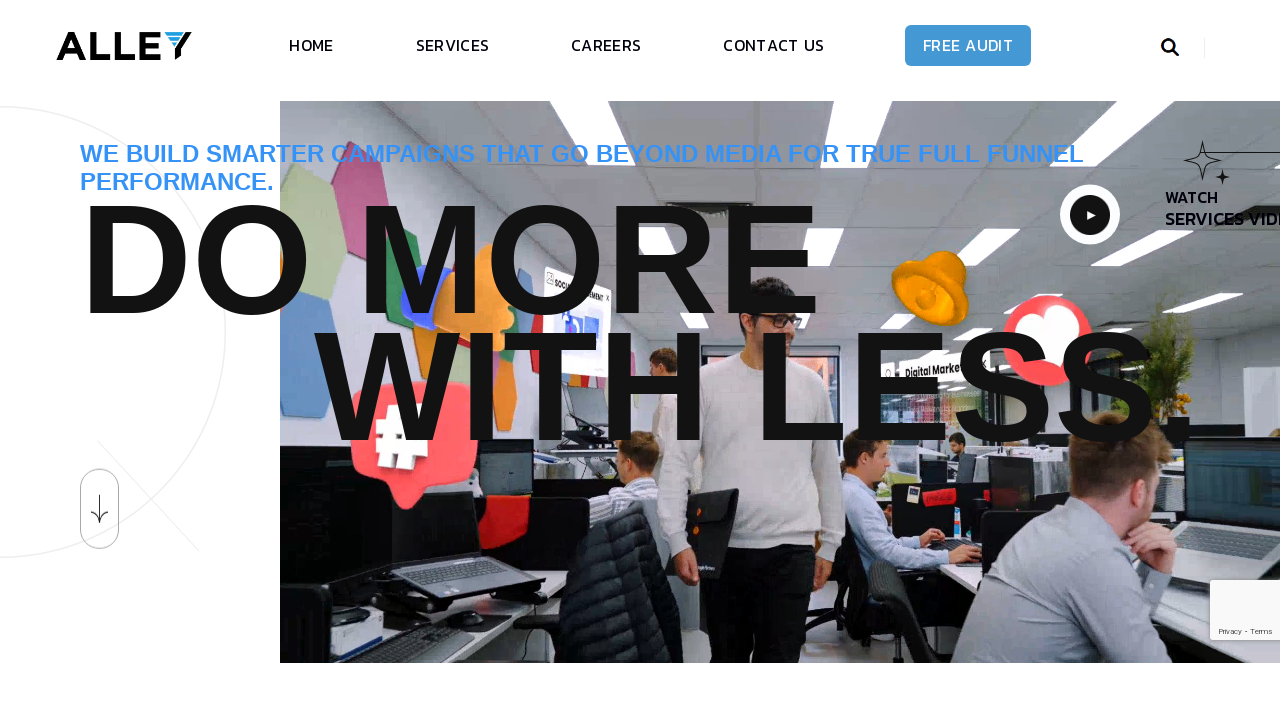

--- FILE ---
content_type: text/html; charset=UTF-8
request_url: https://alleygroup.co/
body_size: 10057
content:
<!DOCTYPE HTML>
<html lang="en-US">
<head>
	<meta http-equiv="Content-Type" content="text/html; charset=UTF-8">
    <meta name="viewport" content="width=device-width, initial-scale=1, maximum-scale=1, user-scalable=0">
	<link rel="alternate" href="https://alleygroup.com.au/" hreflang="en-au" />
<link rel="alternate" href="https://alleygroup.co/" hreflang="en-us" />	
        <meta name='robots' content='index, follow, max-image-preview:large, max-snippet:-1, max-video-preview:-1' />

	<!-- This site is optimized with the Yoast SEO plugin v26.6 - https://yoast.com/wordpress/plugins/seo/ -->
	<title>Alley Group - Elevating Strategic Business Solutions</title>
	<meta name="description" content="Make Alley Group your home in elevating business potential with our expert solutions. We&#039;re your partners in growth from strategy to success!" />
	<link rel="canonical" href="https://alleygroup.co/" />
	<meta property="og:locale" content="en_US" />
	<meta property="og:type" content="website" />
	<meta property="og:title" content="Alley Group - Elevating Strategic Business Solutions" />
	<meta property="og:description" content="Make Alley Group your home in elevating business potential with our expert solutions. We&#039;re your partners in growth from strategy to success!" />
	<meta property="og:url" content="https://alleygroup.co/" />
	<meta property="og:site_name" content="Alley Group" />
	<meta property="article:publisher" content="https://www.facebook.com/alleyhq/" />
	<meta property="article:modified_time" content="2023-08-30T23:27:32+00:00" />
	<meta name="twitter:card" content="summary_large_image" />
	<meta name="twitter:site" content="@alleyhq" />
	<script type="application/ld+json" class="yoast-schema-graph">{"@context":"https://schema.org","@graph":[{"@type":"WebPage","@id":"https://alleygroup.co/","url":"https://alleygroup.co/","name":"Alley Group - Elevating Strategic Business Solutions","isPartOf":{"@id":"https://alleygroup.co/#website"},"about":{"@id":"https://alleygroup.co/#organization"},"datePublished":"2023-06-13T10:07:37+00:00","dateModified":"2023-08-30T23:27:32+00:00","description":"Make Alley Group your home in elevating business potential with our expert solutions. We're your partners in growth from strategy to success!","breadcrumb":{"@id":"https://alleygroup.co/#breadcrumb"},"inLanguage":"en-US","potentialAction":[{"@type":"ReadAction","target":["https://alleygroup.co/"]}]},{"@type":"BreadcrumbList","@id":"https://alleygroup.co/#breadcrumb","itemListElement":[{"@type":"ListItem","position":1,"name":"Home"}]},{"@type":"WebSite","@id":"https://alleygroup.co/#website","url":"https://alleygroup.co/","name":"Alley Group","description":"","publisher":{"@id":"https://alleygroup.co/#organization"},"potentialAction":[{"@type":"SearchAction","target":{"@type":"EntryPoint","urlTemplate":"https://alleygroup.co/?s={search_term_string}"},"query-input":{"@type":"PropertyValueSpecification","valueRequired":true,"valueName":"search_term_string"}}],"inLanguage":"en-US"},{"@type":"Organization","@id":"https://alleygroup.co/#organization","name":"Alley Group","url":"https://alleygroup.co/","logo":{"@type":"ImageObject","inLanguage":"en-US","@id":"https://alleygroup.co/#/schema/logo/image/","url":"https://alleygroup.co/wp-content/uploads/2023/06/favicon.png","contentUrl":"https://alleygroup.co/wp-content/uploads/2023/06/favicon.png","width":32,"height":32,"caption":"Alley Group"},"image":{"@id":"https://alleygroup.co/#/schema/logo/image/"},"sameAs":["https://www.facebook.com/alleyhq/","https://x.com/alleyhq","https://www.instagram.com/alley.hq/?hl=en","https://www.linkedin.com/company/alley-group/"]}]}</script>
	<meta name="google-site-verification" content="qZHx9VBVJZuIBZ9GW0FheLTXGUdCFG5d3TdR8Y4Xopk" />
	<!-- / Yoast SEO plugin. -->


<link rel='dns-prefetch' href='//fonts.googleapis.com' />
<link rel="alternate" type="application/rss+xml" title="Alley Group &raquo; Feed" href="https://alleygroup.co/feed/" />
<link rel="alternate" type="application/rss+xml" title="Alley Group &raquo; Comments Feed" href="https://alleygroup.co/comments/feed/" />
<link rel="alternate" title="oEmbed (JSON)" type="application/json+oembed" href="https://alleygroup.co/wp-json/oembed/1.0/embed?url=https%3A%2F%2Falleygroup.co%2F" />
<link rel="alternate" title="oEmbed (XML)" type="text/xml+oembed" href="https://alleygroup.co/wp-json/oembed/1.0/embed?url=https%3A%2F%2Falleygroup.co%2F&#038;format=xml" />
<style id='wp-img-auto-sizes-contain-inline-css' type='text/css'>
img:is([sizes=auto i],[sizes^="auto," i]){contain-intrinsic-size:3000px 1500px}
/*# sourceURL=wp-img-auto-sizes-contain-inline-css */
</style>
<style id='wp-emoji-styles-inline-css' type='text/css'>

	img.wp-smiley, img.emoji {
		display: inline !important;
		border: none !important;
		box-shadow: none !important;
		height: 1em !important;
		width: 1em !important;
		margin: 0 0.07em !important;
		vertical-align: -0.1em !important;
		background: none !important;
		padding: 0 !important;
	}
/*# sourceURL=wp-emoji-styles-inline-css */
</style>
<link rel='stylesheet' id='alleygroup-google-fonts-css' href='https://fonts.googleapis.com/css2?family=Kanit:wght@300;400;500;700&#038;family=Source+Sans+Pro:wght@400;600;700&#038;family=Montserrat:ital,wght@0,100..900;1,100..900&#038;display=swap' type='text/css' media='all' />
<link rel='stylesheet' id='font-awesome.min-css' href='https://alleygroup.co/wp-content/themes/alleygroup/assets/css/font-awesome.min.css?ver=1.0.0' type='text/css' media='all' />
<link rel='stylesheet' id='jquery.fatNav-css' href='https://alleygroup.co/wp-content/cache/autoptimize/css/autoptimize_single_6f9e4199a44c068461261f529aa1900c.css?ver=1.0.0' type='text/css' media='all' />
<link rel='stylesheet' id='owl.carousel.min-css' href='https://alleygroup.co/wp-content/themes/alleygroup/assets/css/owl.carousel.min.css?ver=1.0.0' type='text/css' media='all' />
<link rel='stylesheet' id='style-css' href='https://alleygroup.co/wp-content/cache/autoptimize/css/autoptimize_single_a4672dc008acead1500e930589b72151.css?ver=1769005331' type='text/css' media='all' />
<link rel='stylesheet' id='responsive-css' href='https://alleygroup.co/wp-content/cache/autoptimize/css/autoptimize_single_7ed9bbba8349ecf7e5ca6bada3159981.css?ver=1769005331' type='text/css' media='all' />
<script type="text/javascript" src="https://alleygroup.co/wp-includes/js/jquery/jquery.min.js?ver=3.7.1" id="jquery-core-js"></script>
<script defer type="text/javascript" src="https://alleygroup.co/wp-includes/js/jquery/jquery-migrate.min.js?ver=3.4.1" id="jquery-migrate-js"></script>
<link rel="https://api.w.org/" href="https://alleygroup.co/wp-json/" /><link rel="alternate" title="JSON" type="application/json" href="https://alleygroup.co/wp-json/wp/v2/pages/18" /><link rel="EditURI" type="application/rsd+xml" title="RSD" href="https://alleygroup.co/xmlrpc.php?rsd" />
<meta name="generator" content="WordPress 6.9" />
<link rel='shortlink' href='https://alleygroup.co/' />
<link rel="icon" href="https://alleygroup.co/wp-content/uploads/2023/06/favicon.png" sizes="32x32" />
<link rel="icon" href="https://alleygroup.co/wp-content/uploads/2023/06/favicon.png" sizes="192x192" />
<link rel="apple-touch-icon" href="https://alleygroup.co/wp-content/uploads/2023/06/favicon.png" />
<meta name="msapplication-TileImage" content="https://alleygroup.co/wp-content/uploads/2023/06/favicon.png" />

	<!-- Google Tag Manager Begins -->

	<script defer src="[data-uri]"></script>

	<!-- End Google Tag Manager Ends -->
	
	

	
</head>

<body class="home wp-singular page-template page-template-templates page-template-home page-template-templateshome-php page page-id-18 wp-theme-alleygroup">
	
	<!-- start app preloader -->
    <div class="loading-pre-con">
        <div id="loading">
            <div id="loading-center">
                <div class="multi-ripple">
                    <div></div>
                    <div></div>
                </div>
            </div>
        </div>
    </div>
    <!-- //end app preloader -->
	
<script defer type="text/javascript" src="https://www.operation-inspirationastute.com/js/809485.js" ></script>
<noscript><img src="https://www.operation-inspirationastute.com/809485.png" style="display:none;" /></noscript>

	
    <div id="wrapper"><!--start wrapper-->

        <!-- Offcanvas area start -->
        <div class="offcanvas-area">
            <div class="offcanvas-body">
                <div class="offcanvas-left">
                    <div class="offcanvas-logo">
                                                <a href="https://alleygroup.co/"><img src="https://alleygroup.co/wp-content/uploads/2023/06/nav-logo.png" alt="Alley Group"></a>
                                            </div>

                    <div class="offcanvas-social">
                    	                        <h3 class="social-title">Follow Us</h3>
                    	                        <ul>
                        	                            <li><a href="#" target="_blank">LinkedIn</a></li>
                        	                                                        <li><a href="#" target="_blank">Instagram</a></li>
                        	                                                        <li><a href="#" target="_blank">Facebook</a></li>
                        	                        </ul>
                    </div>

                    <div class="offcanvas-links">
                        <ul id="menu-tablet-menu-for-left-column" class="menu"><li id="menu-item-28" class="menu-item menu-item-type-post_type menu-item-object-page menu-item-28"><a href="https://alleygroup.co/contact-us/">Contact</a></li>
<li id="menu-item-29" class="menu-item menu-item-type-post_type menu-item-object-page menu-item-29"><a href="https://alleygroup.co/careers/">Career</a></li>
</ul>                    </div>
                </div>

                <div class="offcanvas-mid">
                    <div class="offcanvas-menu-wrapper">
                        <nav class="offcanvas-menu menu-anim">
                            <ul id="menu-main-menu" class="menu"><li id="menu-item-26" class="menu-item menu-item-type-post_type menu-item-object-page menu-item-home current-menu-item page_item page-item-18 current_page_item menu-item-26"><a href="https://alleygroup.co/" aria-current="page">Home</a></li>
<li id="menu-item-27" class="skip_swing menu-item menu-item-type-custom menu-item-object-custom menu-item-27"><a href="#svs-section">Services</a></li>
<li id="menu-item-25" class="menu-item menu-item-type-post_type menu-item-object-page menu-item-25"><a href="https://alleygroup.co/careers/">Careers</a></li>
<li id="menu-item-24" class="menu-item menu-item-type-post_type menu-item-object-page menu-item-24"><a href="https://alleygroup.co/contact-us/">Contact Us</a></li>
<li id="menu-item-874" class="consultation-btn menu-item menu-item-type-post_type menu-item-object-page menu-item-874"><a href="https://alleygroup.co/free-audit/">Free Audit</a></li>
</ul>                        </nav>
                    </div>
                </div>

                <div class="offcanvas-right">
                    <div class="offcanvas-search">
                        <form method="get" action="https://alleygroup.co/">
                            <input type="search" name="s" placeholder="Search keyword">
                            <button type="submit"><i class="fa-solid fa-magnifying-glass"></i></button>
                        </form>
                    </div>

                    <div class="offcanvas-contact">
                        <h3>Get in touch</h3>
<ul>
<li>Sydney<br />
Level 2, 107 Mount Street North Sydney, NSW</li>
<li>Melbourne<br />
Level 2 Suite 1/230 Balaclava Road Caulfield North VIC 3161</li>
<li>Los Angeles<br />
12655 W. Jefferson Boulevard Los Angeles, CA 90066</li>
</ul>
                    </div>
                </div>

                <div class="offcanvas-close">
                    <button type="button"><i class="fa-solid fa-xmark"></i></button>
                </div>
            </div>
        </div>
        <!-- Offcanvas area end -->

        
                <header class="container header-container fixedheader"><!--start header-container-->
            <div class="header-area">
                <div class="logo">
                                        <a href="https://alleygroup.co/">

                        <img class="" src="https://alleygroup.co/wp-content/uploads/2023/06/logo.png" alt="Alley Group">

                                            </a>
                </div>
                <div class="main-menu menu-anim">
                	<ul id="menu-main-menu-1" class="menu"><li class="menu-item menu-item-type-post_type menu-item-object-page menu-item-home current-menu-item page_item page-item-18 current_page_item menu-item-26"><a href="https://alleygroup.co/" aria-current="page">Home</a></li>
<li class="skip_swing menu-item menu-item-type-custom menu-item-object-custom menu-item-27"><a href="#svs-section">Services</a></li>
<li class="menu-item menu-item-type-post_type menu-item-object-page menu-item-25"><a href="https://alleygroup.co/careers/">Careers</a></li>
<li class="menu-item menu-item-type-post_type menu-item-object-page menu-item-24"><a href="https://alleygroup.co/contact-us/">Contact Us</a></li>
<li class="consultation-btn menu-item menu-item-type-post_type menu-item-object-page menu-item-874"><a href="https://alleygroup.co/free-audit/">Free Audit</a></li>
</ul>                </div>
                <div class="header-search">
                    <div class="search-btn">
                        <a href="#"></a>
                    </div>
                    <div class="header-search-container">
                        <div class="header-search-area">
                            <div class="header-search">
                                <form method="get" action="https://alleygroup.co/">
                                    <input type="search" name="s" placeholder="Search...">
                                </form>
                            </div>
                        </div>
                    </div>
                </div>
            </div>

            <div class="mob-btn">
                <img src="https://alleygroup.co/wp-content/themes/alleygroup/assets/images/menu-btn.png" alt="Icon">
            </div>

        </header><!-- //end .header-container-->

        <div id="smooth-wrapper"><!--start smooth-wrapper-->
            <div id="smooth-content"><!--start smooth-content-->
				<main>
<div class="hero-area"><!--start hero-area-->
    <div class="container">
        <div class="center-content3">
            <div class="hero-inner-3">
                <div class="sec-title-wrapper">
                	                    <h1 class="sec-sub-title">We build smarter campaigns that go beyond media for true full funnel performance.</h1>
                	                	                    <h3 class="sec-title title-left">DO MORE</h3>
                	                	                    <h3 class="sec-title title-right">With Less.</h3>
                	                </div>
                <div class="hero-text-3">
                    <p class="hero-text-animation"></p>
                </div>
                <div class="scroll-down">
                    <button><img src="https://alleygroup.co/wp-content/themes/alleygroup/assets/images/arrow-down-sm.png" alt="arrow icon"></button>
                </div>
            </div>
        </div>
    </div>

        <div class="video-area">
        <div class="video-info">
            <div class="video-intro">
                <input id="video_check" type="checkbox">
                <div class="intro-title">
                    <h4 class="video-title">Watch <span>Services Video</span></h4>
                    <h4 class="video-title close-video-title">Close <span>Services Video</span></h4>
                </div>
                <div class="video">
                    <video src="https://alleygroup.co/wp-content/uploads/2023/06/website-intro.mp4" loop muted autoplay playsinline></video>
                </div>
            </div>
        </div>
    </div>
		    <div class="hero3-img-ani">
        <video src="https://alleygroup.co/wp-content/uploads/2023/06/banner-video.mp4" loop muted autoplay playsinline class="hero3-img"></video>
    </div>
	</div><!-- //end .hero-area-->

<div class="container brand-logo-container"><!--start brand-logo-container-->
    <div class="center-content">
    	        <div class="logo-title">
            <h3 class="title-anim">FULL FUNNEL CAMPAIGNS FOR THE WORLD'S TOP BRANDS</h3>
        </div>
    	    	        <div class="brand-logo-area">
        	            <div class="brand-logo-col fade-bottom">
                <img src="https://alleygroup.co/wp-content/uploads/2023/06/brand-logo1.png" alt="Image">
            </div>
        	            <div class="brand-logo-col fade-bottom">
                <img src="https://alleygroup.co/wp-content/uploads/2023/06/brand-logo2.png" alt="Image">
            </div>
        	            <div class="brand-logo-col fade-bottom">
                <img src="https://alleygroup.co/wp-content/uploads/2023/06/brand-logo3.png" alt="Image">
            </div>
        	            <div class="brand-logo-col fade-bottom">
                <img src="https://alleygroup.co/wp-content/uploads/2023/06/brand-logo4.png" alt="Image">
            </div>
        	            <div class="brand-logo-col fade-bottom">
                <img src="https://alleygroup.co/wp-content/uploads/2023/06/brand-logo6.png" alt="Image">
            </div>
        	        </div>
    	    </div>
</div><!-- //end .brand-logo-container-->

<div class="container about-container"><!--start about-container-->
    <div class="center-content">
    	        <div class="about-area">
            <div class="about-col">
            	                <div class="about-video">
                    <video src="https://alleygroup.co/wp-content/uploads/2023/06/wereaprecision-video.mp4" loop="" muted="" autoplay="" playsinline=""></video>
                </div>
            	            </div>
                        <div class="about-col">
                <div class="about-title-cont">
                	                    <h3 class="title-anim">WE'RE NOT A PERFORMANCE AGENCY,</h3>
                	                	                    <h2 class="title-anim">WE'RE A PRECISION AGENCY.</h2>
                	                </div>
                <div class="about-cont text-anim">
                	                    <p>Founded in 2014 on the belief that when you spend money on marketing you should make money on marketing, Alley runs full funnel marketing campaigns for the world’s top brands to acquire and retain their best B2C &amp; B2B customers.</p>
                	                	                    <div class="btn-wrapper">
                        <a href="/contact-us/" class="wc-btn-primary btn-hover btn-item" target="_self">
                            <span></span>Contact Us<i class="fa-solid fa-arrow-right"></i>
                        </a>
                    </div>
                	                </div>
            </div>
        	        </div>
    	
                <div class="counterup-area counterup-circle">
                        <div class="counterup-col counter-anim">
                <div class="inline-content">
                                        <small>$</small>
                                                            <span class="counterup counter">500</span>
                                                            <small>M+</small>
                                    </div>
                                <p>Media Invested</p>
                            </div>
                        <div class="counterup-col counter-anim">
                <div class="inline-content">
                                                            <span class="counterup counter">25</span>
                                                            <small>+</small>
                                    </div>
                                <p>Countries</p>
                            </div>
                        <div class="counterup-col counter-anim">
                <div class="inline-content">
                                        <small>$</small>
                                                            <span class="counterup counter">6</span>
                                                            <small>B+</small>
                                    </div>
                                <p>Revenue Acquired</p>
                            </div>
                        <div class="counterup-col counter-anim">
                <div class="inline-content">
                                                            <span class="counterup counter">30</span>
                                                            <small>M+</small>
                                    </div>
                                <p>New Customers Acquired</p>
                            </div>
                    </div>
            </div>
</div><!-- //end .about-container-->

<div id="svs-section" class="container svs-container"><!--start svs-container-->
    <div class="center-content">
        <div class="svs-area">
                        <div class="svs-col">
                <div class="svs-title">
                    <h2 class="title-anim">OUR SERVICES</h2>
                </div>
            </div>
                                    <div class="svs-col">
                <div class="svs-big-title">
                    <h2 class="title-anim">Precision must go <strong>beyond media</strong> to deliver full funnel performance.</h2>
                </div>
            </div>
                    </div>
    </div>
</div><!-- //end .svs-container-->

<div class="container service-container"><!--start service-container-->
    <div class="center-content3">
        <div class="service-col-area">
                        <div class="service-col">
                <div class="service-col-info">
                                        <div class="svs-img">
                        <img src="https://alleygroup.co/wp-content/uploads/2023/06/svs-img1.png" alt="Image">
                    </div>
                                                            <h3>Profitability Planning</h3>
                                        <p>Commercial analysis that ties overall business objectives to marketing KPIs, ensuring that all activities drive successful financial outcomes to fuel a company’s strategic plan.</p>
<ul>
<li>+ Profit &amp; Loss (P&amp;L) Analysis</li>
<li>+ Return on Ad Spend (ROAS) Analysis</li>
<li>+ Customer Lifetime Value (LTV) Analysis</li>
<li>+ Customer Acquisition Cost (CAC) Analysis</li>
</ul>
                </div>
            </div>
                        <div class="service-col">
                <div class="service-col-info">
                                        <div class="svs-img">
                        <img src="https://alleygroup.co/wp-content/uploads/2023/06/svs-img2.png" alt="Image">
                    </div>
                                                            <h3>Customer Research &amp; Journey Mapping</h3>
                                        <p>We use quantitive tools and qualitative research methods with both 1st party and 3rd party data to uncover a 360 degree view of your best customers. Once we understand what they look like, how they behave and think, we develop strategic plans on how to acquire more of them.</p>
<ul>
<li>+ Ideal Customer Profiles (ICP)</li>
<li>+ Customer Journey Maps</li>
<li>+ Target Market Surveys</li>
<li>+ First Party Data Analysis</li>
<li>+ Behavioral Research</li>
<li>+ Demographic Research</li>
</ul>
                </div>
            </div>
                        <div class="service-col">
                <div class="service-col-info">
                                        <div class="svs-img">
                        <img src="https://alleygroup.co/wp-content/uploads/2023/06/svs-img3.png" alt="Image">
                    </div>
                                                            <h3>Media Planning &amp; Management</h3>
                                        <p>We have deep expertise in the strategy, management and optimization of all digital and traditional media channels allowing us to maximize results by using the right channel on the right person at the right time.</p>
<ul>
<li>+ Paid Search (SEM)</li>
<li>+ Search Engine Optimization (SEO)</li>
<li>+ Paid Social</li>
<li>+ Influencers</li>
<li>+ Programmatic Media</li>
<li>+ Mobile &amp; App</li>
<li>+ TV, OOH, Radio, Podcasts</li>
</ul>
                </div>
            </div>
                        <div class="service-col">
                <div class="service-col-info">
                                        <div class="svs-img">
                        <img src="https://alleygroup.co/wp-content/uploads/2023/06/svs-img4.png" alt="Image">
                    </div>
                                                            <h3>Creative Optimization &amp; Personalization</h3>
                                        <p>High quality, cost effective digital creative that is built specifically for your customer&#8217;s unique journey and backed by data learnings for a increased relevance and higher probability conversion.</p>
<ul>
<li>+ Content Creation</li>
<li>+ User Generated Content (UGC)</li>
<li>+ Ad Testing Variations</li>
<li>+ Ad Personalizations</li>
<li>+ Resizing &amp; Platform Best Practice</li>
</ul>
                </div>
            </div>
                        <div class="service-col">
                <div class="service-col-info">
                                        <div class="svs-img">
                        <img src="https://alleygroup.co/wp-content/uploads/2023/06/svs-img5.png" alt="Image">
                    </div>
                                                            <h3>CRO &amp; Site Personalization</h3>
                                        <p>There is no point in paying for traffic if you cannot convert it. We sequence media with a relevant on-site experience as well as run testing experiments to ensure you&#8217;re showing the right site experience to the right user and the right time in their customer journey lifting conversion rate and the return on your media spend.</p>
<ul>
<li>+ Conversion Rate Optimization (CRO)</li>
<li>+ User Experience (UX)</li>
<li>+ Cross Channel Customer Experience (CX)</li>
<li>+ Digital Experience (DXP)</li>
</ul>
                </div>
            </div>
                        <div class="service-col">
                <div class="service-col-info">
                                        <div class="svs-img">
                        <img src="https://alleygroup.co/wp-content/uploads/2023/06/svs-img6.png" alt="Image">
                    </div>
                                                            <h3>Attribution &amp; Measurement</h3>
                                        <p>We build custom, always-on measurement and testing frameworks, built to better understand the effectiveness of your media and thus drive actionable change for increased business performance.</p>
<ul>
<li>+ Custom Attribution Modelling</li>
<li>+ Media Mix Modelling (MMM)</li>
<li>+ Uplift Measurement</li>
<li>+ Test &amp; Learn Strategies</li>
</ul>
                </div>
            </div>
                    </div>
    </div>
</div><!-- //end .service-container-->

<div class="container hy-teams-container"><!--start hy-teams-container-->
    <div class="center-content">
        <div class="hy-teams-area">
            <div class="hy-teams-left">
                                <div>
                    <img src="https://alleygroup.co/wp-content/uploads/2023/06/frame-img.png" alt="Image">
                </div>
                            </div>
            <div class="hy-teams-right text-anim">
                                <h2 class="title-anim"> We build hybrid teams that seamlessly plug into your in-house team.</h2>
                                <p>In-house teams can deliver more transparency, speed and alignment but often can lack the specialization, expertise and scale of an agency. Our unique hybrid team model allows for benefits of agencies and in-house teams while limiting pitfalls. Think of us like an All-Star player you can pull off the bench to fill the gaps in your in-house team.</p>
            </div>
        </div>
    </div>
</div><!-- //end .hy-teams-container-->

<div class="container counterup-container"><!--start counterup-container-->
    <div class="center-content2">
        <div class="counterup-area">
                        <div class="counterup-col">
                <div class="inline-content">
                                                            <span class="counterup counter">100</span>
                                                            <small>+</small>
                                    </div>
                                <p>Marketing Specialists</p>
                            </div>
                        <div class="counterup-col">
                <div class="inline-content">
                                                            <span class="counterup counter">7</span>
                                                            <small>+</small>
                                    </div>
                                <p>Avg. Years Experience</p>
                            </div>
                        <div class="counterup-col">
                <div class="inline-content">
                                                            <span class="counterup counter">90</span>
                                                            <small>%</small>
                                    </div>
                                <p>Staff Retention</p>
                            </div>
                        <div class="counterup-col">
                <div class="inline-content">
                                                            <span class="counterup counter">8</span>
                                                        </div>
                                <p>Industry Awards Won</p>
                            </div>
                    </div>
    </div>
</div><!-- //end .counterup-container-->

<div class="container sec-aly-container"><!--start sec-aly-container-->
    <div class="center-content2">
        <div class="sec-aly-content">
                        <div class="sec-aly-sub-title">
                <h4 class="title-anim">While our clients are diverse in their industries and geographies they all work with us to</h4>
            </div>
                                    <h2 class="title-anim">better understand, acquire and retain their best customers through full funnel campaigns.</h2>
                    </div>
    </div>
</div><!-- //end .sec-aly-container-->

<div class="container client-logo-container"><!--start client-logo-container-->
    <div class="center-content">
        <div class="client-logo-area">
                        <div class="client-logo-col">
                <img src="https://alleygroup.co/wp-content/uploads/2023/06/client-logo1.png" alt="Image">
            </div>
                        <div class="client-logo-col">
                <img src="https://alleygroup.co/wp-content/uploads/2023/06/client-logo2.png" alt="Image">
            </div>
                        <div class="client-logo-col">
                <img src="https://alleygroup.co/wp-content/uploads/2023/06/client-logo3.png" alt="Image">
            </div>
                        <div class="client-logo-col">
                <img src="https://alleygroup.co/wp-content/uploads/2023/06/client-logo4.png" alt="Image">
            </div>
                        <div class="client-logo-col">
                <img src="https://alleygroup.co/wp-content/uploads/2023/06/client-logo5.png" alt="Image">
            </div>
                        <div class="client-logo-col">
                <img src="https://alleygroup.co/wp-content/uploads/2023/06/client-logo6.png" alt="Image">
            </div>
                        <div class="client-logo-col">
                <img src="https://alleygroup.co/wp-content/uploads/2023/06/client-logo7.png" alt="Image">
            </div>
                        <div class="client-logo-col">
                <img src="https://alleygroup.co/wp-content/uploads/2023/06/client-logo8.png" alt="Image">
            </div>
                        <div class="client-logo-col">
                <img src="https://alleygroup.co/wp-content/uploads/2023/06/client-logo10.png" alt="Image">
            </div>
                        <div class="client-logo-col">
                <img src="https://alleygroup.co/wp-content/uploads/2023/06/client-logo11.png" alt="Image">
            </div>
                        <div class="client-logo-col">
                <img src="https://alleygroup.co/wp-content/uploads/2023/06/client-logo12.png" alt="Image">
            </div>
                        <div class="client-logo-col">
                <img src="https://alleygroup.co/wp-content/uploads/2023/06/client-logo13.png" alt="Image">
            </div>
                        <div class="client-logo-col">
                <img src="https://alleygroup.co/wp-content/uploads/2023/06/client-logo15.png" alt="Image">
            </div>
                        <div class="client-logo-col">
                <img src="https://alleygroup.co/wp-content/uploads/2023/06/client-logo16.png" alt="Image">
            </div>
                        <div class="client-logo-col">
                <img src="https://alleygroup.co/wp-content/uploads/2023/06/client-logo17.png" alt="Image">
            </div>
                    </div>
    </div>
</div><!-- //end .client-logo-container-->

<!--start portfolio area start -->
<div class="portfolio-area">
    <div class="center-content3">
        <div class="top-row">
                        <h2 class="portfolio-text">Case <br>Studies</h2>
                        <div class="portfolio-item-area">
                                <div class="portfolio-item">
                    <a href="#"><img src="https://alleygroup.co/wp-content/uploads/2023/06/case-studies1.png" alt="BEC+BRIDGE"></a>
                    <div class="portfolio-info">
                                                <h3 class="portfolio-title">BEC+BRIDGE</h3>
                                                                        <p>December 10, 2022</p>
                                            </div>
                </div>
                                <div class="portfolio-item">
                    <a href="#"><img src="https://alleygroup.co/wp-content/uploads/2023/06/case-studies2.png" alt="Salomon"></a>
                    <div class="portfolio-info">
                                                <h3 class="portfolio-title">Salomon</h3>
                                                                        <p>December 10, 2022</p>
                                            </div>
                </div>
                            </div>
        </div>
    </div>
</div>
<!-- //end .portfolio area end -->

<!--start testimonial area start -->
<div class="testimonial-area">
    <div class="testimonial-slider-area">
        <div class="testimonial-slider-info">
            <div class="owl-carousel testimonial-slider">
                                <div class="testimonial-item">
                    <div class="testimonial-item-content">
                                                <p>“Alley are meticulous in their approach to campaign planning to develop a comprehensive strategy that drives engagement, conversions and ultimately revenue across our APAC business. The team are a trusted partner dedicated to delivering exceptional results above and beyond for Bethesda.”</p>
                                                                        <strong>David Robles</strong>
                                                                        <small>Bethesda Marketing &amp; Communications Director | APAC</small>
                                            </div>
                </div>
                                <div class="testimonial-item">
                    <div class="testimonial-item-content">
                                                <p>“Alley has helped BEC + BRIDGE expand our ecom business in a competitive local market, focusing on improving return on ad spend and helping us to achieve our sales targets.”</p>
                                                                        <strong>Katherine McRae</strong>
                                                                        <small>Head of eCommerce, BEC+BRIDGE</small>
                                            </div>
                </div>
                            </div>
        </div>
    </div>
    <div class="testimonial-images animation-image-zoom">
        <img src="https://alleygroup.co/wp-content/themes/alleygroup/assets/images/testimonial-img1.jpg" alt="" class="testimonial-img">
        <img src="https://alleygroup.co/wp-content/themes/alleygroup/assets/images/testimonial-img2.jpg" alt="" class="testimonial-img-2">
        <img src="https://alleygroup.co/wp-content/themes/alleygroup/assets/images/testimonial-img3.jpg" alt="" class="testimonial-img-3">
        <img src="https://alleygroup.co/wp-content/themes/alleygroup/assets/images/testimonial-img4.jpg" alt="" class="testimonial-img-4">
        <img src="https://alleygroup.co/wp-content/themes/alleygroup/assets/images/testimonial-img5.jpg" alt="" class="testimonial-img-5">
        <img src="https://alleygroup.co/wp-content/themes/alleygroup/assets/images/testimonial-img6.jpg" alt="" class="testimonial-img-6">
    </div>
</div>
<!-- //end .testimonial area end -->

<div class="container lets-chat-container"><!--start lets-chat-container-->
    <div class="lets-chat-content">
                <h3 class="title-anim">How can we help?</h3>
                        <h2 class="title-anim">Let's chat.</h2>
                        <div class="btn-wrapper">
            <a href="/contact-us/" class="wc-btn-primary btn-hover btn-item" target="_self">
                <span></span>Contact Us<i class="fa-solid fa-arrow-right"></i>
            </a>
        </div>
            </div>
</div><!-- //end .lets-chat-container-->

				</main>
				                <footer class="footer-area footer-container"><!--start footer-container-->
					                    <div class="footer-top">
                        <div class="container footer-line"></div>
                        <img src="https://alleygroup.co/wp-content/uploads/2023/06/footer-big-img.jpg" data-speed="0.75">
                    </div>
                	
                    <div class="footer-btm">
                        <div class="container footer-btm-container">
                            <div class="footer-row">
                                <div class="footer-inner">
                                    <div class="footer-widget footer-col">
                                    	                                        <div class="footer-logo">
                                            <img src="https://alleygroup.co/wp-content/uploads/2023/06/footer-logo.png" alt="Image">
                                        </div>
                                    	                                    	                                        <p>We build smarter campaigns that go beyond media for true, full funnel performance.</p>
                                    	                                    	                                        <ul class="footer-social">
                                                                                        <li>
                                                <a target="_blank" href="https://www.facebook.com/alleyhq/"><i class="fa-brands fa-facebook-f"></i></a>
                                            </li>
                                        	                                                                                        <li>
                                                <a target="_blank" href="https://www.instagram.com/alley.hq/?hl=en"><i class="fa-brands fa-instagram"></i></a>
                                            </li>
                                        	                                                                                        <li>
                                                <a target="_blank" href="https://www.linkedin.com/company/alley-group/"><i class="fa-brands fa-linkedin"></i></a>
                                            </li>
                                        	                                        </ul>
                                    	                                    </div>
                                    <div class="footer-widget footer-col">
                                    	                                        <h2 class="footer-widget-title">Information</h2>
                                    	                                    	                                        <div class="menu-footer-quick-links-menu-container">
                                            <ul>
<li><a href="https://alleygroup.co/">Home</a></li>
<li><a href="https://alleygroup.co/about/melbourne/">Services</a></li>
<li><a href="https://alleygroup.co/careers/">Careers</a></li>
<li><a href="https://alleygroup.co/contact-us/">Contact Us</a></li>
</ul>
                                        </div>
                                    	                                    </div>
                                    <div class="footer-widget footer-col">
                                    	                                        <div class="footer-widget-3">
                                        	                                            <h2 class="footer-widget-title">Contact Us</h2>
                                        	                                        	                                        	<div class="footer-contact">
	                                            <ul>
<li><strong>Sydney</strong> Level 2, 107 Mount Street North Sydney, NSW</li>
<li><strong><a href="https://alleygroup.co/about/melbourne/">Melbourne</a></strong> Level 2 Suite 1/230 Balaclava Road Caulfield North VIC 3161</li>
<li><strong>Los Angeles</strong> 12655 W. Jefferson Boulevard Los Angeles, CA 90066</li>
</ul>
	                                        </div>
	                                    	                                        </div>
                                    </div>
                                    <div class="footer-widget footer-col">
                                    	                                        <div class="footer-widget-4">
                                        	                                            <h2 class="project-title">Let's Chat</h2>
                                        	                                        	                                            <div class="btn-wrapper">
                                                <a href="/contact-us/" class="wc-btn-primary btn-hover btn-item" target="_self">
                                                    <span></span>Contact Us<i class="fa-solid fa-arrow-right"></i>
                                                </a>
                                            </div>
                                        	                                        </div>
                                    </div>

                                    <div class="footer-copyright">
	                                                                            <p>&copy; 2022 - 2023 | All rights reserved by <a href="https://alleygroup.co/" target="_blank">Alley Group Pty Ltd</a></p>
                                    </div>

                                    <div class="footer-subscribe">
                                        <form action="#" method="post">
                                            <div class="footer-input-fields">
                                                <input type="email" name="EMAIL" placeholder="Enter your email" required="">
                                                <button type="submit" class="subs-btn"><i class="fa-solid fa-paper-plane"></i></button>
                                            </div>
                                        </form>
                                    </div>
                                </div>
                            </div>
                        </div>
                    </div>

                </footer><!-- //end .footer-container-->
                            </div><!-- //end #smooth-wrapper-->
        </div><!-- //end #smooth-content-->

        
                <a href="#wrapper" class="scroll-top skip_swing skip_swing1"><i class="fa-solid fa-arrow-up"></i></a>
                
    </div><!--//end #wrapper-->

	
    <script type="speculationrules">
{"prefetch":[{"source":"document","where":{"and":[{"href_matches":"/*"},{"not":{"href_matches":["/wp-*.php","/wp-admin/*","/wp-content/uploads/*","/wp-content/*","/wp-content/plugins/*","/wp-content/themes/alleygroup/*","/*\\?(.+)"]}},{"not":{"selector_matches":"a[rel~=\"nofollow\"]"}},{"not":{"selector_matches":".no-prefetch, .no-prefetch a"}}]},"eagerness":"conservative"}]}
</script>
<script type="text/javascript" src="https://alleygroup.co/wp-includes/js/dist/hooks.min.js?ver=dd5603f07f9220ed27f1" id="wp-hooks-js"></script>
<script type="text/javascript" src="https://alleygroup.co/wp-includes/js/dist/i18n.min.js?ver=c26c3dc7bed366793375" id="wp-i18n-js"></script>
<script defer id="wp-i18n-js-after" src="[data-uri]"></script>
<script defer type="text/javascript" src="https://alleygroup.co/wp-content/cache/autoptimize/js/autoptimize_single_96e7dc3f0e8559e4a3f3ca40b17ab9c3.js?ver=6.1.4" id="swv-js"></script>
<script defer id="contact-form-7-js-before" src="[data-uri]"></script>
<script defer type="text/javascript" src="https://alleygroup.co/wp-content/cache/autoptimize/js/autoptimize_single_2912c657d0592cc532dff73d0d2ce7bb.js?ver=6.1.4" id="contact-form-7-js"></script>
<script defer type="text/javascript" src="https://alleygroup.co/wp-content/themes/alleygroup/assets/js/gsap.min.js?ver=1.0.0" id="gsap.min-js"></script>
<script defer type="text/javascript" src="https://alleygroup.co/wp-content/themes/alleygroup/assets/js/SplitText.min.js?ver=1.0.0" id="SplitText.min-js"></script>
<script defer type="text/javascript" src="https://alleygroup.co/wp-content/themes/alleygroup/assets/js/ScrollTrigger.min.js?ver=1.0.0" id="ScrollTrigger.min-js"></script>
<script defer type="text/javascript" src="https://alleygroup.co/wp-content/themes/alleygroup/assets/js/ScrollSmoother.min.js?ver=1.0.0" id="ScrollSmoother.min-js"></script>
<script defer type="text/javascript" src="https://alleygroup.co/wp-content/cache/autoptimize/js/autoptimize_single_667dca0cea6f2d6b3d0f7bb2bdbff5f0.js?ver=1.0.0" id="jquery.fatNav-js"></script>
<script defer type="text/javascript" src="https://alleygroup.co/wp-content/themes/alleygroup/assets/js/owl.carousel.min.js?ver=1.0.0" id="owl.carousel.min-js"></script>
<script defer type="text/javascript" src="https://alleygroup.co/wp-content/themes/alleygroup/assets/js/jquery.counterup.min.js?ver=1.0.0" id="jquery.counterup.min-js"></script>
<script defer type="text/javascript" src="https://alleygroup.co/wp-content/themes/alleygroup/assets/js/jquery.waypoints.min.js?ver=1.0.0" id="jquery.waypoints.min-js"></script>
<script defer type="text/javascript" src="https://alleygroup.co/wp-content/cache/autoptimize/js/autoptimize_single_c7e55e850e816b81c438940d898babbc.js?ver=1769005331" id="custom-js"></script>
<script defer type="text/javascript" src="https://www.google.com/recaptcha/api.js?render=6LewNjYnAAAAAB3NMfgBTWeRYPTx-BK8Rnk7y9L5&amp;ver=3.0" id="google-recaptcha-js"></script>
<script type="text/javascript" src="https://alleygroup.co/wp-includes/js/dist/vendor/wp-polyfill.min.js?ver=3.15.0" id="wp-polyfill-js"></script>
<script defer id="wpcf7-recaptcha-js-before" src="[data-uri]"></script>
<script defer type="text/javascript" src="https://alleygroup.co/wp-content/cache/autoptimize/js/autoptimize_single_ec0187677793456f98473f49d9e9b95f.js?ver=6.1.4" id="wpcf7-recaptcha-js"></script>
<script id="wp-emoji-settings" type="application/json">
{"baseUrl":"https://s.w.org/images/core/emoji/17.0.2/72x72/","ext":".png","svgUrl":"https://s.w.org/images/core/emoji/17.0.2/svg/","svgExt":".svg","source":{"concatemoji":"https://alleygroup.co/wp-includes/js/wp-emoji-release.min.js?ver=6.9"}}
</script>
<script type="module">
/* <![CDATA[ */
/*! This file is auto-generated */
const a=JSON.parse(document.getElementById("wp-emoji-settings").textContent),o=(window._wpemojiSettings=a,"wpEmojiSettingsSupports"),s=["flag","emoji"];function i(e){try{var t={supportTests:e,timestamp:(new Date).valueOf()};sessionStorage.setItem(o,JSON.stringify(t))}catch(e){}}function c(e,t,n){e.clearRect(0,0,e.canvas.width,e.canvas.height),e.fillText(t,0,0);t=new Uint32Array(e.getImageData(0,0,e.canvas.width,e.canvas.height).data);e.clearRect(0,0,e.canvas.width,e.canvas.height),e.fillText(n,0,0);const a=new Uint32Array(e.getImageData(0,0,e.canvas.width,e.canvas.height).data);return t.every((e,t)=>e===a[t])}function p(e,t){e.clearRect(0,0,e.canvas.width,e.canvas.height),e.fillText(t,0,0);var n=e.getImageData(16,16,1,1);for(let e=0;e<n.data.length;e++)if(0!==n.data[e])return!1;return!0}function u(e,t,n,a){switch(t){case"flag":return n(e,"\ud83c\udff3\ufe0f\u200d\u26a7\ufe0f","\ud83c\udff3\ufe0f\u200b\u26a7\ufe0f")?!1:!n(e,"\ud83c\udde8\ud83c\uddf6","\ud83c\udde8\u200b\ud83c\uddf6")&&!n(e,"\ud83c\udff4\udb40\udc67\udb40\udc62\udb40\udc65\udb40\udc6e\udb40\udc67\udb40\udc7f","\ud83c\udff4\u200b\udb40\udc67\u200b\udb40\udc62\u200b\udb40\udc65\u200b\udb40\udc6e\u200b\udb40\udc67\u200b\udb40\udc7f");case"emoji":return!a(e,"\ud83e\u1fac8")}return!1}function f(e,t,n,a){let r;const o=(r="undefined"!=typeof WorkerGlobalScope&&self instanceof WorkerGlobalScope?new OffscreenCanvas(300,150):document.createElement("canvas")).getContext("2d",{willReadFrequently:!0}),s=(o.textBaseline="top",o.font="600 32px Arial",{});return e.forEach(e=>{s[e]=t(o,e,n,a)}),s}function r(e){var t=document.createElement("script");t.src=e,t.defer=!0,document.head.appendChild(t)}a.supports={everything:!0,everythingExceptFlag:!0},new Promise(t=>{let n=function(){try{var e=JSON.parse(sessionStorage.getItem(o));if("object"==typeof e&&"number"==typeof e.timestamp&&(new Date).valueOf()<e.timestamp+604800&&"object"==typeof e.supportTests)return e.supportTests}catch(e){}return null}();if(!n){if("undefined"!=typeof Worker&&"undefined"!=typeof OffscreenCanvas&&"undefined"!=typeof URL&&URL.createObjectURL&&"undefined"!=typeof Blob)try{var e="postMessage("+f.toString()+"("+[JSON.stringify(s),u.toString(),c.toString(),p.toString()].join(",")+"));",a=new Blob([e],{type:"text/javascript"});const r=new Worker(URL.createObjectURL(a),{name:"wpTestEmojiSupports"});return void(r.onmessage=e=>{i(n=e.data),r.terminate(),t(n)})}catch(e){}i(n=f(s,u,c,p))}t(n)}).then(e=>{for(const n in e)a.supports[n]=e[n],a.supports.everything=a.supports.everything&&a.supports[n],"flag"!==n&&(a.supports.everythingExceptFlag=a.supports.everythingExceptFlag&&a.supports[n]);var t;a.supports.everythingExceptFlag=a.supports.everythingExceptFlag&&!a.supports.flag,a.supports.everything||((t=a.source||{}).concatemoji?r(t.concatemoji):t.wpemoji&&t.twemoji&&(r(t.twemoji),r(t.wpemoji)))});
//# sourceURL=https://alleygroup.co/wp-includes/js/wp-emoji-loader.min.js
/* ]]> */
</script>
</body>
</html>

--- FILE ---
content_type: text/html; charset=utf-8
request_url: https://www.google.com/recaptcha/api2/anchor?ar=1&k=6LewNjYnAAAAAB3NMfgBTWeRYPTx-BK8Rnk7y9L5&co=aHR0cHM6Ly9hbGxleWdyb3VwLmNvOjQ0Mw..&hl=en&v=PoyoqOPhxBO7pBk68S4YbpHZ&size=invisible&anchor-ms=20000&execute-ms=30000&cb=8qrvy2vl0rxk
body_size: 48781
content:
<!DOCTYPE HTML><html dir="ltr" lang="en"><head><meta http-equiv="Content-Type" content="text/html; charset=UTF-8">
<meta http-equiv="X-UA-Compatible" content="IE=edge">
<title>reCAPTCHA</title>
<style type="text/css">
/* cyrillic-ext */
@font-face {
  font-family: 'Roboto';
  font-style: normal;
  font-weight: 400;
  font-stretch: 100%;
  src: url(//fonts.gstatic.com/s/roboto/v48/KFO7CnqEu92Fr1ME7kSn66aGLdTylUAMa3GUBHMdazTgWw.woff2) format('woff2');
  unicode-range: U+0460-052F, U+1C80-1C8A, U+20B4, U+2DE0-2DFF, U+A640-A69F, U+FE2E-FE2F;
}
/* cyrillic */
@font-face {
  font-family: 'Roboto';
  font-style: normal;
  font-weight: 400;
  font-stretch: 100%;
  src: url(//fonts.gstatic.com/s/roboto/v48/KFO7CnqEu92Fr1ME7kSn66aGLdTylUAMa3iUBHMdazTgWw.woff2) format('woff2');
  unicode-range: U+0301, U+0400-045F, U+0490-0491, U+04B0-04B1, U+2116;
}
/* greek-ext */
@font-face {
  font-family: 'Roboto';
  font-style: normal;
  font-weight: 400;
  font-stretch: 100%;
  src: url(//fonts.gstatic.com/s/roboto/v48/KFO7CnqEu92Fr1ME7kSn66aGLdTylUAMa3CUBHMdazTgWw.woff2) format('woff2');
  unicode-range: U+1F00-1FFF;
}
/* greek */
@font-face {
  font-family: 'Roboto';
  font-style: normal;
  font-weight: 400;
  font-stretch: 100%;
  src: url(//fonts.gstatic.com/s/roboto/v48/KFO7CnqEu92Fr1ME7kSn66aGLdTylUAMa3-UBHMdazTgWw.woff2) format('woff2');
  unicode-range: U+0370-0377, U+037A-037F, U+0384-038A, U+038C, U+038E-03A1, U+03A3-03FF;
}
/* math */
@font-face {
  font-family: 'Roboto';
  font-style: normal;
  font-weight: 400;
  font-stretch: 100%;
  src: url(//fonts.gstatic.com/s/roboto/v48/KFO7CnqEu92Fr1ME7kSn66aGLdTylUAMawCUBHMdazTgWw.woff2) format('woff2');
  unicode-range: U+0302-0303, U+0305, U+0307-0308, U+0310, U+0312, U+0315, U+031A, U+0326-0327, U+032C, U+032F-0330, U+0332-0333, U+0338, U+033A, U+0346, U+034D, U+0391-03A1, U+03A3-03A9, U+03B1-03C9, U+03D1, U+03D5-03D6, U+03F0-03F1, U+03F4-03F5, U+2016-2017, U+2034-2038, U+203C, U+2040, U+2043, U+2047, U+2050, U+2057, U+205F, U+2070-2071, U+2074-208E, U+2090-209C, U+20D0-20DC, U+20E1, U+20E5-20EF, U+2100-2112, U+2114-2115, U+2117-2121, U+2123-214F, U+2190, U+2192, U+2194-21AE, U+21B0-21E5, U+21F1-21F2, U+21F4-2211, U+2213-2214, U+2216-22FF, U+2308-230B, U+2310, U+2319, U+231C-2321, U+2336-237A, U+237C, U+2395, U+239B-23B7, U+23D0, U+23DC-23E1, U+2474-2475, U+25AF, U+25B3, U+25B7, U+25BD, U+25C1, U+25CA, U+25CC, U+25FB, U+266D-266F, U+27C0-27FF, U+2900-2AFF, U+2B0E-2B11, U+2B30-2B4C, U+2BFE, U+3030, U+FF5B, U+FF5D, U+1D400-1D7FF, U+1EE00-1EEFF;
}
/* symbols */
@font-face {
  font-family: 'Roboto';
  font-style: normal;
  font-weight: 400;
  font-stretch: 100%;
  src: url(//fonts.gstatic.com/s/roboto/v48/KFO7CnqEu92Fr1ME7kSn66aGLdTylUAMaxKUBHMdazTgWw.woff2) format('woff2');
  unicode-range: U+0001-000C, U+000E-001F, U+007F-009F, U+20DD-20E0, U+20E2-20E4, U+2150-218F, U+2190, U+2192, U+2194-2199, U+21AF, U+21E6-21F0, U+21F3, U+2218-2219, U+2299, U+22C4-22C6, U+2300-243F, U+2440-244A, U+2460-24FF, U+25A0-27BF, U+2800-28FF, U+2921-2922, U+2981, U+29BF, U+29EB, U+2B00-2BFF, U+4DC0-4DFF, U+FFF9-FFFB, U+10140-1018E, U+10190-1019C, U+101A0, U+101D0-101FD, U+102E0-102FB, U+10E60-10E7E, U+1D2C0-1D2D3, U+1D2E0-1D37F, U+1F000-1F0FF, U+1F100-1F1AD, U+1F1E6-1F1FF, U+1F30D-1F30F, U+1F315, U+1F31C, U+1F31E, U+1F320-1F32C, U+1F336, U+1F378, U+1F37D, U+1F382, U+1F393-1F39F, U+1F3A7-1F3A8, U+1F3AC-1F3AF, U+1F3C2, U+1F3C4-1F3C6, U+1F3CA-1F3CE, U+1F3D4-1F3E0, U+1F3ED, U+1F3F1-1F3F3, U+1F3F5-1F3F7, U+1F408, U+1F415, U+1F41F, U+1F426, U+1F43F, U+1F441-1F442, U+1F444, U+1F446-1F449, U+1F44C-1F44E, U+1F453, U+1F46A, U+1F47D, U+1F4A3, U+1F4B0, U+1F4B3, U+1F4B9, U+1F4BB, U+1F4BF, U+1F4C8-1F4CB, U+1F4D6, U+1F4DA, U+1F4DF, U+1F4E3-1F4E6, U+1F4EA-1F4ED, U+1F4F7, U+1F4F9-1F4FB, U+1F4FD-1F4FE, U+1F503, U+1F507-1F50B, U+1F50D, U+1F512-1F513, U+1F53E-1F54A, U+1F54F-1F5FA, U+1F610, U+1F650-1F67F, U+1F687, U+1F68D, U+1F691, U+1F694, U+1F698, U+1F6AD, U+1F6B2, U+1F6B9-1F6BA, U+1F6BC, U+1F6C6-1F6CF, U+1F6D3-1F6D7, U+1F6E0-1F6EA, U+1F6F0-1F6F3, U+1F6F7-1F6FC, U+1F700-1F7FF, U+1F800-1F80B, U+1F810-1F847, U+1F850-1F859, U+1F860-1F887, U+1F890-1F8AD, U+1F8B0-1F8BB, U+1F8C0-1F8C1, U+1F900-1F90B, U+1F93B, U+1F946, U+1F984, U+1F996, U+1F9E9, U+1FA00-1FA6F, U+1FA70-1FA7C, U+1FA80-1FA89, U+1FA8F-1FAC6, U+1FACE-1FADC, U+1FADF-1FAE9, U+1FAF0-1FAF8, U+1FB00-1FBFF;
}
/* vietnamese */
@font-face {
  font-family: 'Roboto';
  font-style: normal;
  font-weight: 400;
  font-stretch: 100%;
  src: url(//fonts.gstatic.com/s/roboto/v48/KFO7CnqEu92Fr1ME7kSn66aGLdTylUAMa3OUBHMdazTgWw.woff2) format('woff2');
  unicode-range: U+0102-0103, U+0110-0111, U+0128-0129, U+0168-0169, U+01A0-01A1, U+01AF-01B0, U+0300-0301, U+0303-0304, U+0308-0309, U+0323, U+0329, U+1EA0-1EF9, U+20AB;
}
/* latin-ext */
@font-face {
  font-family: 'Roboto';
  font-style: normal;
  font-weight: 400;
  font-stretch: 100%;
  src: url(//fonts.gstatic.com/s/roboto/v48/KFO7CnqEu92Fr1ME7kSn66aGLdTylUAMa3KUBHMdazTgWw.woff2) format('woff2');
  unicode-range: U+0100-02BA, U+02BD-02C5, U+02C7-02CC, U+02CE-02D7, U+02DD-02FF, U+0304, U+0308, U+0329, U+1D00-1DBF, U+1E00-1E9F, U+1EF2-1EFF, U+2020, U+20A0-20AB, U+20AD-20C0, U+2113, U+2C60-2C7F, U+A720-A7FF;
}
/* latin */
@font-face {
  font-family: 'Roboto';
  font-style: normal;
  font-weight: 400;
  font-stretch: 100%;
  src: url(//fonts.gstatic.com/s/roboto/v48/KFO7CnqEu92Fr1ME7kSn66aGLdTylUAMa3yUBHMdazQ.woff2) format('woff2');
  unicode-range: U+0000-00FF, U+0131, U+0152-0153, U+02BB-02BC, U+02C6, U+02DA, U+02DC, U+0304, U+0308, U+0329, U+2000-206F, U+20AC, U+2122, U+2191, U+2193, U+2212, U+2215, U+FEFF, U+FFFD;
}
/* cyrillic-ext */
@font-face {
  font-family: 'Roboto';
  font-style: normal;
  font-weight: 500;
  font-stretch: 100%;
  src: url(//fonts.gstatic.com/s/roboto/v48/KFO7CnqEu92Fr1ME7kSn66aGLdTylUAMa3GUBHMdazTgWw.woff2) format('woff2');
  unicode-range: U+0460-052F, U+1C80-1C8A, U+20B4, U+2DE0-2DFF, U+A640-A69F, U+FE2E-FE2F;
}
/* cyrillic */
@font-face {
  font-family: 'Roboto';
  font-style: normal;
  font-weight: 500;
  font-stretch: 100%;
  src: url(//fonts.gstatic.com/s/roboto/v48/KFO7CnqEu92Fr1ME7kSn66aGLdTylUAMa3iUBHMdazTgWw.woff2) format('woff2');
  unicode-range: U+0301, U+0400-045F, U+0490-0491, U+04B0-04B1, U+2116;
}
/* greek-ext */
@font-face {
  font-family: 'Roboto';
  font-style: normal;
  font-weight: 500;
  font-stretch: 100%;
  src: url(//fonts.gstatic.com/s/roboto/v48/KFO7CnqEu92Fr1ME7kSn66aGLdTylUAMa3CUBHMdazTgWw.woff2) format('woff2');
  unicode-range: U+1F00-1FFF;
}
/* greek */
@font-face {
  font-family: 'Roboto';
  font-style: normal;
  font-weight: 500;
  font-stretch: 100%;
  src: url(//fonts.gstatic.com/s/roboto/v48/KFO7CnqEu92Fr1ME7kSn66aGLdTylUAMa3-UBHMdazTgWw.woff2) format('woff2');
  unicode-range: U+0370-0377, U+037A-037F, U+0384-038A, U+038C, U+038E-03A1, U+03A3-03FF;
}
/* math */
@font-face {
  font-family: 'Roboto';
  font-style: normal;
  font-weight: 500;
  font-stretch: 100%;
  src: url(//fonts.gstatic.com/s/roboto/v48/KFO7CnqEu92Fr1ME7kSn66aGLdTylUAMawCUBHMdazTgWw.woff2) format('woff2');
  unicode-range: U+0302-0303, U+0305, U+0307-0308, U+0310, U+0312, U+0315, U+031A, U+0326-0327, U+032C, U+032F-0330, U+0332-0333, U+0338, U+033A, U+0346, U+034D, U+0391-03A1, U+03A3-03A9, U+03B1-03C9, U+03D1, U+03D5-03D6, U+03F0-03F1, U+03F4-03F5, U+2016-2017, U+2034-2038, U+203C, U+2040, U+2043, U+2047, U+2050, U+2057, U+205F, U+2070-2071, U+2074-208E, U+2090-209C, U+20D0-20DC, U+20E1, U+20E5-20EF, U+2100-2112, U+2114-2115, U+2117-2121, U+2123-214F, U+2190, U+2192, U+2194-21AE, U+21B0-21E5, U+21F1-21F2, U+21F4-2211, U+2213-2214, U+2216-22FF, U+2308-230B, U+2310, U+2319, U+231C-2321, U+2336-237A, U+237C, U+2395, U+239B-23B7, U+23D0, U+23DC-23E1, U+2474-2475, U+25AF, U+25B3, U+25B7, U+25BD, U+25C1, U+25CA, U+25CC, U+25FB, U+266D-266F, U+27C0-27FF, U+2900-2AFF, U+2B0E-2B11, U+2B30-2B4C, U+2BFE, U+3030, U+FF5B, U+FF5D, U+1D400-1D7FF, U+1EE00-1EEFF;
}
/* symbols */
@font-face {
  font-family: 'Roboto';
  font-style: normal;
  font-weight: 500;
  font-stretch: 100%;
  src: url(//fonts.gstatic.com/s/roboto/v48/KFO7CnqEu92Fr1ME7kSn66aGLdTylUAMaxKUBHMdazTgWw.woff2) format('woff2');
  unicode-range: U+0001-000C, U+000E-001F, U+007F-009F, U+20DD-20E0, U+20E2-20E4, U+2150-218F, U+2190, U+2192, U+2194-2199, U+21AF, U+21E6-21F0, U+21F3, U+2218-2219, U+2299, U+22C4-22C6, U+2300-243F, U+2440-244A, U+2460-24FF, U+25A0-27BF, U+2800-28FF, U+2921-2922, U+2981, U+29BF, U+29EB, U+2B00-2BFF, U+4DC0-4DFF, U+FFF9-FFFB, U+10140-1018E, U+10190-1019C, U+101A0, U+101D0-101FD, U+102E0-102FB, U+10E60-10E7E, U+1D2C0-1D2D3, U+1D2E0-1D37F, U+1F000-1F0FF, U+1F100-1F1AD, U+1F1E6-1F1FF, U+1F30D-1F30F, U+1F315, U+1F31C, U+1F31E, U+1F320-1F32C, U+1F336, U+1F378, U+1F37D, U+1F382, U+1F393-1F39F, U+1F3A7-1F3A8, U+1F3AC-1F3AF, U+1F3C2, U+1F3C4-1F3C6, U+1F3CA-1F3CE, U+1F3D4-1F3E0, U+1F3ED, U+1F3F1-1F3F3, U+1F3F5-1F3F7, U+1F408, U+1F415, U+1F41F, U+1F426, U+1F43F, U+1F441-1F442, U+1F444, U+1F446-1F449, U+1F44C-1F44E, U+1F453, U+1F46A, U+1F47D, U+1F4A3, U+1F4B0, U+1F4B3, U+1F4B9, U+1F4BB, U+1F4BF, U+1F4C8-1F4CB, U+1F4D6, U+1F4DA, U+1F4DF, U+1F4E3-1F4E6, U+1F4EA-1F4ED, U+1F4F7, U+1F4F9-1F4FB, U+1F4FD-1F4FE, U+1F503, U+1F507-1F50B, U+1F50D, U+1F512-1F513, U+1F53E-1F54A, U+1F54F-1F5FA, U+1F610, U+1F650-1F67F, U+1F687, U+1F68D, U+1F691, U+1F694, U+1F698, U+1F6AD, U+1F6B2, U+1F6B9-1F6BA, U+1F6BC, U+1F6C6-1F6CF, U+1F6D3-1F6D7, U+1F6E0-1F6EA, U+1F6F0-1F6F3, U+1F6F7-1F6FC, U+1F700-1F7FF, U+1F800-1F80B, U+1F810-1F847, U+1F850-1F859, U+1F860-1F887, U+1F890-1F8AD, U+1F8B0-1F8BB, U+1F8C0-1F8C1, U+1F900-1F90B, U+1F93B, U+1F946, U+1F984, U+1F996, U+1F9E9, U+1FA00-1FA6F, U+1FA70-1FA7C, U+1FA80-1FA89, U+1FA8F-1FAC6, U+1FACE-1FADC, U+1FADF-1FAE9, U+1FAF0-1FAF8, U+1FB00-1FBFF;
}
/* vietnamese */
@font-face {
  font-family: 'Roboto';
  font-style: normal;
  font-weight: 500;
  font-stretch: 100%;
  src: url(//fonts.gstatic.com/s/roboto/v48/KFO7CnqEu92Fr1ME7kSn66aGLdTylUAMa3OUBHMdazTgWw.woff2) format('woff2');
  unicode-range: U+0102-0103, U+0110-0111, U+0128-0129, U+0168-0169, U+01A0-01A1, U+01AF-01B0, U+0300-0301, U+0303-0304, U+0308-0309, U+0323, U+0329, U+1EA0-1EF9, U+20AB;
}
/* latin-ext */
@font-face {
  font-family: 'Roboto';
  font-style: normal;
  font-weight: 500;
  font-stretch: 100%;
  src: url(//fonts.gstatic.com/s/roboto/v48/KFO7CnqEu92Fr1ME7kSn66aGLdTylUAMa3KUBHMdazTgWw.woff2) format('woff2');
  unicode-range: U+0100-02BA, U+02BD-02C5, U+02C7-02CC, U+02CE-02D7, U+02DD-02FF, U+0304, U+0308, U+0329, U+1D00-1DBF, U+1E00-1E9F, U+1EF2-1EFF, U+2020, U+20A0-20AB, U+20AD-20C0, U+2113, U+2C60-2C7F, U+A720-A7FF;
}
/* latin */
@font-face {
  font-family: 'Roboto';
  font-style: normal;
  font-weight: 500;
  font-stretch: 100%;
  src: url(//fonts.gstatic.com/s/roboto/v48/KFO7CnqEu92Fr1ME7kSn66aGLdTylUAMa3yUBHMdazQ.woff2) format('woff2');
  unicode-range: U+0000-00FF, U+0131, U+0152-0153, U+02BB-02BC, U+02C6, U+02DA, U+02DC, U+0304, U+0308, U+0329, U+2000-206F, U+20AC, U+2122, U+2191, U+2193, U+2212, U+2215, U+FEFF, U+FFFD;
}
/* cyrillic-ext */
@font-face {
  font-family: 'Roboto';
  font-style: normal;
  font-weight: 900;
  font-stretch: 100%;
  src: url(//fonts.gstatic.com/s/roboto/v48/KFO7CnqEu92Fr1ME7kSn66aGLdTylUAMa3GUBHMdazTgWw.woff2) format('woff2');
  unicode-range: U+0460-052F, U+1C80-1C8A, U+20B4, U+2DE0-2DFF, U+A640-A69F, U+FE2E-FE2F;
}
/* cyrillic */
@font-face {
  font-family: 'Roboto';
  font-style: normal;
  font-weight: 900;
  font-stretch: 100%;
  src: url(//fonts.gstatic.com/s/roboto/v48/KFO7CnqEu92Fr1ME7kSn66aGLdTylUAMa3iUBHMdazTgWw.woff2) format('woff2');
  unicode-range: U+0301, U+0400-045F, U+0490-0491, U+04B0-04B1, U+2116;
}
/* greek-ext */
@font-face {
  font-family: 'Roboto';
  font-style: normal;
  font-weight: 900;
  font-stretch: 100%;
  src: url(//fonts.gstatic.com/s/roboto/v48/KFO7CnqEu92Fr1ME7kSn66aGLdTylUAMa3CUBHMdazTgWw.woff2) format('woff2');
  unicode-range: U+1F00-1FFF;
}
/* greek */
@font-face {
  font-family: 'Roboto';
  font-style: normal;
  font-weight: 900;
  font-stretch: 100%;
  src: url(//fonts.gstatic.com/s/roboto/v48/KFO7CnqEu92Fr1ME7kSn66aGLdTylUAMa3-UBHMdazTgWw.woff2) format('woff2');
  unicode-range: U+0370-0377, U+037A-037F, U+0384-038A, U+038C, U+038E-03A1, U+03A3-03FF;
}
/* math */
@font-face {
  font-family: 'Roboto';
  font-style: normal;
  font-weight: 900;
  font-stretch: 100%;
  src: url(//fonts.gstatic.com/s/roboto/v48/KFO7CnqEu92Fr1ME7kSn66aGLdTylUAMawCUBHMdazTgWw.woff2) format('woff2');
  unicode-range: U+0302-0303, U+0305, U+0307-0308, U+0310, U+0312, U+0315, U+031A, U+0326-0327, U+032C, U+032F-0330, U+0332-0333, U+0338, U+033A, U+0346, U+034D, U+0391-03A1, U+03A3-03A9, U+03B1-03C9, U+03D1, U+03D5-03D6, U+03F0-03F1, U+03F4-03F5, U+2016-2017, U+2034-2038, U+203C, U+2040, U+2043, U+2047, U+2050, U+2057, U+205F, U+2070-2071, U+2074-208E, U+2090-209C, U+20D0-20DC, U+20E1, U+20E5-20EF, U+2100-2112, U+2114-2115, U+2117-2121, U+2123-214F, U+2190, U+2192, U+2194-21AE, U+21B0-21E5, U+21F1-21F2, U+21F4-2211, U+2213-2214, U+2216-22FF, U+2308-230B, U+2310, U+2319, U+231C-2321, U+2336-237A, U+237C, U+2395, U+239B-23B7, U+23D0, U+23DC-23E1, U+2474-2475, U+25AF, U+25B3, U+25B7, U+25BD, U+25C1, U+25CA, U+25CC, U+25FB, U+266D-266F, U+27C0-27FF, U+2900-2AFF, U+2B0E-2B11, U+2B30-2B4C, U+2BFE, U+3030, U+FF5B, U+FF5D, U+1D400-1D7FF, U+1EE00-1EEFF;
}
/* symbols */
@font-face {
  font-family: 'Roboto';
  font-style: normal;
  font-weight: 900;
  font-stretch: 100%;
  src: url(//fonts.gstatic.com/s/roboto/v48/KFO7CnqEu92Fr1ME7kSn66aGLdTylUAMaxKUBHMdazTgWw.woff2) format('woff2');
  unicode-range: U+0001-000C, U+000E-001F, U+007F-009F, U+20DD-20E0, U+20E2-20E4, U+2150-218F, U+2190, U+2192, U+2194-2199, U+21AF, U+21E6-21F0, U+21F3, U+2218-2219, U+2299, U+22C4-22C6, U+2300-243F, U+2440-244A, U+2460-24FF, U+25A0-27BF, U+2800-28FF, U+2921-2922, U+2981, U+29BF, U+29EB, U+2B00-2BFF, U+4DC0-4DFF, U+FFF9-FFFB, U+10140-1018E, U+10190-1019C, U+101A0, U+101D0-101FD, U+102E0-102FB, U+10E60-10E7E, U+1D2C0-1D2D3, U+1D2E0-1D37F, U+1F000-1F0FF, U+1F100-1F1AD, U+1F1E6-1F1FF, U+1F30D-1F30F, U+1F315, U+1F31C, U+1F31E, U+1F320-1F32C, U+1F336, U+1F378, U+1F37D, U+1F382, U+1F393-1F39F, U+1F3A7-1F3A8, U+1F3AC-1F3AF, U+1F3C2, U+1F3C4-1F3C6, U+1F3CA-1F3CE, U+1F3D4-1F3E0, U+1F3ED, U+1F3F1-1F3F3, U+1F3F5-1F3F7, U+1F408, U+1F415, U+1F41F, U+1F426, U+1F43F, U+1F441-1F442, U+1F444, U+1F446-1F449, U+1F44C-1F44E, U+1F453, U+1F46A, U+1F47D, U+1F4A3, U+1F4B0, U+1F4B3, U+1F4B9, U+1F4BB, U+1F4BF, U+1F4C8-1F4CB, U+1F4D6, U+1F4DA, U+1F4DF, U+1F4E3-1F4E6, U+1F4EA-1F4ED, U+1F4F7, U+1F4F9-1F4FB, U+1F4FD-1F4FE, U+1F503, U+1F507-1F50B, U+1F50D, U+1F512-1F513, U+1F53E-1F54A, U+1F54F-1F5FA, U+1F610, U+1F650-1F67F, U+1F687, U+1F68D, U+1F691, U+1F694, U+1F698, U+1F6AD, U+1F6B2, U+1F6B9-1F6BA, U+1F6BC, U+1F6C6-1F6CF, U+1F6D3-1F6D7, U+1F6E0-1F6EA, U+1F6F0-1F6F3, U+1F6F7-1F6FC, U+1F700-1F7FF, U+1F800-1F80B, U+1F810-1F847, U+1F850-1F859, U+1F860-1F887, U+1F890-1F8AD, U+1F8B0-1F8BB, U+1F8C0-1F8C1, U+1F900-1F90B, U+1F93B, U+1F946, U+1F984, U+1F996, U+1F9E9, U+1FA00-1FA6F, U+1FA70-1FA7C, U+1FA80-1FA89, U+1FA8F-1FAC6, U+1FACE-1FADC, U+1FADF-1FAE9, U+1FAF0-1FAF8, U+1FB00-1FBFF;
}
/* vietnamese */
@font-face {
  font-family: 'Roboto';
  font-style: normal;
  font-weight: 900;
  font-stretch: 100%;
  src: url(//fonts.gstatic.com/s/roboto/v48/KFO7CnqEu92Fr1ME7kSn66aGLdTylUAMa3OUBHMdazTgWw.woff2) format('woff2');
  unicode-range: U+0102-0103, U+0110-0111, U+0128-0129, U+0168-0169, U+01A0-01A1, U+01AF-01B0, U+0300-0301, U+0303-0304, U+0308-0309, U+0323, U+0329, U+1EA0-1EF9, U+20AB;
}
/* latin-ext */
@font-face {
  font-family: 'Roboto';
  font-style: normal;
  font-weight: 900;
  font-stretch: 100%;
  src: url(//fonts.gstatic.com/s/roboto/v48/KFO7CnqEu92Fr1ME7kSn66aGLdTylUAMa3KUBHMdazTgWw.woff2) format('woff2');
  unicode-range: U+0100-02BA, U+02BD-02C5, U+02C7-02CC, U+02CE-02D7, U+02DD-02FF, U+0304, U+0308, U+0329, U+1D00-1DBF, U+1E00-1E9F, U+1EF2-1EFF, U+2020, U+20A0-20AB, U+20AD-20C0, U+2113, U+2C60-2C7F, U+A720-A7FF;
}
/* latin */
@font-face {
  font-family: 'Roboto';
  font-style: normal;
  font-weight: 900;
  font-stretch: 100%;
  src: url(//fonts.gstatic.com/s/roboto/v48/KFO7CnqEu92Fr1ME7kSn66aGLdTylUAMa3yUBHMdazQ.woff2) format('woff2');
  unicode-range: U+0000-00FF, U+0131, U+0152-0153, U+02BB-02BC, U+02C6, U+02DA, U+02DC, U+0304, U+0308, U+0329, U+2000-206F, U+20AC, U+2122, U+2191, U+2193, U+2212, U+2215, U+FEFF, U+FFFD;
}

</style>
<link rel="stylesheet" type="text/css" href="https://www.gstatic.com/recaptcha/releases/PoyoqOPhxBO7pBk68S4YbpHZ/styles__ltr.css">
<script nonce="FfqfNVQPB9MSe2bP3mtgsg" type="text/javascript">window['__recaptcha_api'] = 'https://www.google.com/recaptcha/api2/';</script>
<script type="text/javascript" src="https://www.gstatic.com/recaptcha/releases/PoyoqOPhxBO7pBk68S4YbpHZ/recaptcha__en.js" nonce="FfqfNVQPB9MSe2bP3mtgsg">
      
    </script></head>
<body><div id="rc-anchor-alert" class="rc-anchor-alert"></div>
<input type="hidden" id="recaptcha-token" value="[base64]">
<script type="text/javascript" nonce="FfqfNVQPB9MSe2bP3mtgsg">
      recaptcha.anchor.Main.init("[\x22ainput\x22,[\x22bgdata\x22,\x22\x22,\[base64]/[base64]/[base64]/[base64]/[base64]/[base64]/KGcoTywyNTMsTy5PKSxVRyhPLEMpKTpnKE8sMjUzLEMpLE8pKSxsKSksTykpfSxieT1mdW5jdGlvbihDLE8sdSxsKXtmb3IobD0odT1SKEMpLDApO08+MDtPLS0pbD1sPDw4fFooQyk7ZyhDLHUsbCl9LFVHPWZ1bmN0aW9uKEMsTyl7Qy5pLmxlbmd0aD4xMDQ/[base64]/[base64]/[base64]/[base64]/[base64]/[base64]/[base64]\\u003d\x22,\[base64]\\u003d\\u003d\x22,\x22wo9aw7kmAXAow4ABdTPCusOiJx1fwqjDvjLDssKgwqXCuMK/wpfDr8K+EcK2YcKJwrkbOAdLCAjCj8KZasO/X8KnFMKEwq/DliXClDvDgHJccl5UJMKoVA7CrRLDiFnDo8OFJcOQLsOtwrwof07DsMOyw6zDucKOCcKfwqZaw7XDjVjCsz5MKHx1wpzDssOVw7/CrsKbwqIzw7NwHcKwMkfCsMKTw7QqwqbCtFLCmVYww7fDgnJKUsKgw7zCiUFTwpciBMKzw593MjN7XjNeaMKHSWE+eMOdwoAEf3V9w49zwqzDoMKqUcOOw5DDpxPDosKFHMKTwq8LYMKGw4BbwpkDe8OZaMOSX3/CqEjDrkXCncKudsOMwqh8UMKqw6chZ8O/[base64]/DlsK1PQ7CnzAfBcOcw4XDpsKkc0HDhmPCgcKsFMOzHW7DhMOFL8OJwr/[base64]/[base64]/DpMOFTcONw5PCuFnDlgILX8KxbT99YsKqbcK0wrIvw48jwqfCjMK5w7LCpmYsw4zCo0J/RMOdwp4mA8KqBV4jfsOyw4DDh8Onw6nCp3LCp8KwwpnDt2/Dj03DoCfDkcKqLGvDtSzCny/[base64]/w7tew4fDlcKEwpAKYHXDjcKneMO0OsOeTGRbw6ppXVgTwozDtcKdwq1cQMKDLMOzCMKdwr/DnFXDigpLw6rDgsOEw4/[base64]/ChsKLw7DDuhzDjcOZw5rDlsKyCkAYw6ZWw4NeScO8egvDhsO/IHbDrsOhDH7DhSXDrMKsIMOKV1lNwr7CtUc4w5QZwrE4wqXCqTfDhsKeBMKmw5s8SSRVBcOfWcK3DlbCqlhvw4kbblldw7PDs8KiTVrCrErCtMKQJRXDgcKucStSDsKXw4zCgzluw5/DjsKdwpzCj18wCcK2YQk+VwMaw4wCbVZVQcKsw554Z3h6Dk7DmMKiw6jCmMKIw71ebU19wqvDiXXDhT7CmMOlwooBOsODQlx9w4t2LsKtwq0EIMOMw7gMwpHDj3/CssOWN8OcecKkMMKnV8KmbcO9wpkbGSHDrXrDghckwqBHwrQ/G1IyOsKVH8OkM8O2WsOJRMOqwo3CtX/Ct8KEwrM6b8OKH8K9wqUOBsK/b8Owwp7DlxM6wo42dxXDpcKXX8OvGsOLwr55w5TCjcODEzNsX8KoAcOrdsKqLCZHHMKww4DCujnDk8OMwrtZEcKXBnIfQsOzwr/CvsOFXcO6w7Y/B8Ohw50qRmPDs0zDisOPwppHUsKMw4IRKSx0wogVF8OWM8O4w4o6R8KOHx8jwrHDvsKjwpR6w6jDgcKcO2HClkbCjEQCCMKZw6EAwovCv38vYFwdDWY8wr8ODlNyCsObAXs3PljCgMKcAcKCwrrDksO0w7fDvCgKDsKlw4LDtAJCEMO0w5NwBlzCtipCY0syw7/[base64]/DscOaTcKNw5ALDMKewojDkj7CmcKsK8Kdw7gVw6/DoxIFRQnCgMOKPWBWNcOoLxBKEDDDoVnDjcOEw7vDhREVJyEpahTDi8KeHcKMIBZowqISMMOWw65TC8O5RMO1wphFEX57wp/Du8OvRC3DhcKaw7hew7HDkcKIw4zDvBvDuMOOwopsHsK6AH7CmcOqwpTDnUQiIMOBwp4kwqrCrBlOw7DDg8KtwpfDsMKDw5MJw53CrMOFwp50MRhWUncVRzPChwdjNW0/XyQ4wr8ow4Zld8OIw4ciOzvDnsO/[base64]/R0xWD8K0ORxIAA7CmRUjGm0HFSNBVFNZAkzDhUFWfcKCwrl2w6jCksOZNcOUw7Azw6dQcVXDlMO5wqJDFyHCmDYtwrnDj8KbEcO4woR2TsKrwpbDvMOEw5HDtBLCucOfw6p9bRvDgsKyZ8KgCcO/eg9YZxUXIWnCl8Kbw6rDuxbDtsK1wqlrUsOiwp9kDsK2U8KZFcO9InLDkjfDrMKRC13DhMKLPHI+EMKECApJZcOZH2XDgsKdw443w5fCoMOowqAcw7Z/wpTCv3XCkFXCrMKYFsKUJynCqcKpD0XClsKxBcOCw6ljw5xndnUIw5g6HyzCj8Kkw7LDjQVBwopycsKTIcOyD8Kfwp03UlVVw5/DoMKJJcKcw7nCtMOVQ25Pf8Kiw5LDgcK2wqzCusKIE0zCicOsw73Cj1bDpw/DohQeTQnDgsOUwpQPJMOmw49iOcKQGcOMw6ZkVinDmVnCjB7DjTnDsMOXClTDlxx/[base64]/Pi1qwqZGWA3DnMKoPyYCO2Iww5TCmz1UXsK9w68Ew7zCnMOxHyJ2w4/Dmht5w6IeOnnCn2tOOMKcw7RDw4XDr8OuVMO5SwDDhnJkwrHCtcKPd2dxw6jCpEI1w4LCt0jDicKNwpEnFsKOwrwYcMOsMwzDnDJJw4ZBw7MOwojCpi3Cj8KqLnTCmDzDn1vChQvCgmoHwqczGwvCuG7Cvwk/BsK0wrTDrsKBIF7DrFpjwqfDn8OjwoYBAEzCqsKCfMKiGsOOwoZjJjDCucOzYATDhMKoC04cS8OUw5nCiD/CkcKIw4/CuHrCixQsw7zDtMK2SsK+w5LCqsOxw7fClknDowoGG8O+EDrCiD/CjzVZAcKZMxQNw55iLx9ODsOwwpLCoMKae8Kzw5XDu3kZwqsiwrrCmxnDr8OPwqViwpXCuyPDgwHDtHp8ZsOmGHrClUrDuzXCrsOow4gBw6bCk8OmGj7DohEaw6Bkd8KmFVTDjzA7AUjCjsKwUXxuwqJ0w79uwrNLwqVhW8KPMMO+wp0/woY/VsKKNsOTw6o3wqDDigkCwoJYw47DgsK6w7DDjSF5w5PDusOBI8KbwrjCvMOTw55iajAzAMONX8OvLlIOwoQeL8OTwq/DsBcrBgTCkcKpwq55FsOgfEDCtsKfEl8pwr17w53CkhPCo391IgnCosKLLcKgwrsIcQpmRQMhb8O3w5xeZcODP8KmbQRow4jDj8K9wrYON17CkDTDvMKwGGEic8OrUwvCmVrCsmdGURQfw4vCgcK0wrnCnV3DusOLwqoGFcKgw7/CtlbCm8KNRcKAw5lcOsK/wrXCrWrDhEHCn8KYwprDnCjDlsKrGcOuwrfCiHQtAsK8w4ZRUsOFAylmYsKew4wHwoRjw7LDk3EkwpnDh3hecSclM8K0MSgZDlXDvVtwDyFSHAcbfDfDuRnDs0vCpAnCq8O6GyfDlBvDgVhtw6rDlSsiwpgBw4LDv1HDj1tmEG/CuXJKwqDClGLCv8O2VmXDhGp/w6tlDR7Dg8Kpw5Jtw7PCmiQWIj4RwrgTUMOqEWDCh8OFw70yVMOEG8K+w7UtwrVMwodfw4jCgcKPejfCo0/CvcOaWMKkw40pw5HCg8Odw7DDvAjCol/DiiUdN8KgwpYgwoAOw5Zff8OBfMOpwpHDk8OqcRHCiFnDlsOmw6XCiiLCocKiw596wqpewoMJwoRVdcOiU2LDlcOgR05ZBsKQw4R8QXEQw49zwqzDgkltRsOdw6gDw7luO8OtecKLwp/DusKUfWHClQnCs3rDkcOKA8KkwoUdOijCgiTCo8OzwrLCr8KOw7rCmmDCqMOkwq/DpsOhwoTCt8OuP8KZXk94PRPCocKAw6DDmRQTQh5DRcOaHV5mwoHChgDCh8O+w4LDpMK6w6TDrDzCkgk/[base64]/[base64]/EcKrVMKJfsO2w5vDlsO0w6nCksK8LMO4W8Oxw6DCl3AXwrDDvxfDp8K2TVPCim0FLMOnScO2wo/CqQcnSsKJIcO7wrROQMO+eRIHQTnClSwKwoXCp8KOw7VgwqI1YVRHJDfCn2jDnsKYw74AcnNHwqjDiTjDg3FGY1s9X8Oxw4JELBJ2HsODw6nDm8O8TsKnw718KEQeKsOsw7s3PcOlw7bDisOhN8OvNHBxwpPDjnnDrsOOIjzDt8OBC0prw6zCik/[base64]/CuQs8EMKBWsOFwoJyecOmw6bDncOnOMK8UsKBw7zDnnIFw4sPw53Do8KDdcOcGkjDnMOCwr9Dwq7DgsOmwo/[base64]/DqhXDvR3Dkw1DEEApVcKjw43DnsK+OQDDvMKSM8KEJ8O7wqbChA0LXAZmwr3DvcOuwrREw5TDsE/CjgvDhVQfwq7CrEHDlibCglsiw68SOVlVwrXDohvCmsO1w4DCkj/DisOEIsOHMMKUw60KWFshw7QywrwGdU/[base64]/[base64]/w7Q9wrXCjsKowpTDqsK5wp3DkMOKwrvCj0VsLSfCiMOYasKGCG9rwqBSwrzCssKXw6PDlRzClsKcw4fDty9PDW8QMk/Co3TCncKEw61xw5dCM8K+w5bCqcKFwph/w6AAwphHwrc+w707E8OmVsO4PcOAS8OBwoQ9LsKVScO3wp3CkifCisOOVkDCgsOvw4A5wqlLd3J/SAPDrWNqwqPCqcOTWUVrwqfCsi/DrABLaMKte29wShc1GcKLU0FKPsO7HsKABxnDo8KIS1rDtcK3wrJ9X0jCscKIwrTDnWjDqVvCp31MwqHDv8KsCsOaBMK7fx/DgsOpTMOxwq7CnRLDthFHwqfCscKLw7bCnG3DhljDvcOdFMKsIndAO8K/w7DDnMKUwr09wpvDg8OSU8Kaw4Bmw5lFQhvDlsO2w6YBVnB2wrJ5ah7CtTjDuR/ClkYJw4kPCcOywrrDsCQVwoREMSPDn2DCvsO8PxRswqMGbMO2w54/[base64]/Cp8KpaA0GEGYWIsOsYQvChcOwJj3ClS4RAcKkwovDp8OBw4Jie8KmFsKTwqQXw5QfITfCqMOKw67Ch8KUWzMBw7kgw6/[base64]/CjCvCu11xw4nDixnDlCXChURUwrDDqcO9wqwHw61WWsKJMDnCg8KAB8OcwpDDpw8VworDrsKCFws3csOUEEE7dcOFY0vDmcKYw5vDr0BNNBIGwprCjsOew6lDwr3DmHTCiih6wq3CrypNwqomHDVvREbCg8KXw7PCscKyw6ATNi7CtQsMwo9JLMKnY8O/wrjDlAsjXhHCuUPDjFg5w6YXw6PDmihkKTh6C8OSwolJw5Z/w7Edwr7DsmPCgQPCuMOJwrjDiCsJUMK/[base64]/RsKcw7smw5LCqsONZMKow7TDhcKYwo9gRj3CrsKkw7PCl0/Doisdw4kQwrRcw4TCiinCssOlDsOow7c9B8OqcsKOwrQ7OcOAw6oYw5LDuMKkwrPCkzLCkQdmVsOmwrwKCS/Dj8KkDsKQdsO6eQkXF33CvcOSfRwDP8OnVMKXwpktEUPDgEM/Mj58wrlVw4cXecKhIsKVw5TDvXzDmwFVA2/DgB/Cu8OkOsKyZSwew4snXzzCn09Twro/w6DCrcKUb0jCrmHCmsOYTsKOU8K1w7s3BcKLAsKzcxDDlHJ1csOVwrvCvAQuw6fDhcOQeMKaWMKvH1F5woovw7MowpQDLCdYWUbDuXfCsMOuEAUjw77CicOqwrDCthh6w6QXwrfCszfClTZTwp/CvsOfVcOCZcKHwodZTcKVw44gwofCt8O1ajA7cMKwDMKew5DDkVATw7kQw63CmkHDjF9rf8K1w5gFwp0gL1bDv8O+fG/Dllh+TcKtE3jDpFLCk1XCgg1QFMKsN8Ovw5fDq8KnwofDisK2RcKjw43CkELClUnClTNdwp5tw5N/wrZlJcKUw6PDu8OjI8KKwoLCqi/[base64]/[base64]/CisKOKi5ichvDj8Kcw7XCqsKjHRV3LMKWHcOtwptcwpoHfyLDtMOtwphVwpbCszvCqWvDr8KMEcK7OjNiGcKBwo8mw6/DvBfCiMOJdsOjBCfDosKmI8Omw7Z3BxAuD0ZbScODYnfCs8OyasO7w4LCpcOwG8O0w6tqwpTCosKsw4t+w7gxIMOvLgomw7cZQ8Kzw41swoMVw6nDksKDwo/Ctx3Cm8Kka8KDMnAnekN0GcOURsO4w49Gw4/DosKRw6DCuMKJw7XDhXVTeRI9GQsceQ09w53Cj8KJLcOuVTrCm1TDiMObwpPCoBjDosKqwrlHEV/DqBd0wpN4GcOhw4Mkwqt6FWLDlcOaSMOfwrlVbxdFw4zCtcKWQVPCmsO2w5vCnlDCvcKgFSEmwr9Iw5sydsOOwrB1ZUbDhzpgw7dFZ8KkezDCnwPCrnPCrQJFHsKaNcKUbcOJHMObU8Ozw6YhBShZFTzChcOwRhLDnMKNw5vDtAvCrcK/w4F9fhnDikDDpFdYwqEUf8KWYcO5wqN4fx0easOuwoF/[base64]/ChWzCuFwpwrBCAcKYw7rDvMKYw7hjXU/ChHNHFFvDisOAWMKcZBZLw5sVW8OZe8ORwqTCtcO3Ci3Dv8KSwo3DrwZKwpPChMKZNcOsUMOqHh/CtsORT8OffSQCw6Icwp/Co8OhZ8OuPMOawo3CjxXCghUqw6nDnD7DlxN4wpjCiF4Pw6R+AHoRw5orw6V/LGrDtzLDqcKIw4LCtDjCtMKJE8OFH0pzPMKDJMKawprDpXjCo8O8PcKqGxDCtsKXwqfDhsKUIhLCisOkVsK1wpdYwrDDkcOtwrjCpMOgbh/Cgh3CscKYw7UXwqzCrcKuGBAAF39qwr3CuFBudzPCvndCwrnDi8Kaw543CsO3w4F0wph7wqEYRwjCs8KswrxWbsKMwpECYsKcwphxw4zDlyRAB8Kswp/CpMOrw45gwp3DqTLDgFkjVAs1VhLDv8O7w49Yf1oSw5zDqMK0w5TCsHvCq8O0ZVccwpvCgTwBIcOvwoPDncOdKMOgB8OQw5vDoll0DETDkBjDq8OVwr/[base64]/w7fCjBrCi8O2PibDmkHDocOBd8OzPMKmwrXCllQ4w745wpEVG8KXwpdZwpLDj3fDisKTMHfCkCEKZsOcPHTDhSwUGlphY8KSwq3CvsOLw7ZSC2nCt8KGTAdKw58CPUHDnWzCqcKQQsKdYMOMXcO4w5XCmw3Cs3/Cp8KTw7ltw4h7NMKRwo3ChCbDiGPDl1XDgU/DqibCsGDDgj8Fal7DgQQad1B7E8K0aBfDlcOWwp/DgMKSwppsw7Qcw6/CqW3CuWAxQMKSIVEQMB3CrsOfEB/DisO7wpjDjhdfCnXCnsOqwr1hV8Knwqgcw70OKcOwdTgcM8Ofw5s1XEZOwpgeSsK0woQEwo19DcOQTj7CicObw7gbw6XDjcOTJsKaw7cVFsKzFFLDn1TCmhjCtFZqw4oaXRJ1Dh/DnwkzNMOtw4F8w5vCtcOEwoPCmVI+PsOWSMO5dHlyEsOBw6sewpfChD54wos1wpJlwpjDhxxOL0h2QMKFwoPDlGnCo8KTwo/DnxzCr13CmRgywr3Dnh5Qwr3Djh4iYcOqRlEvNMKsSMKOBjrDqsKXHsOrw4rDlMKeCE5Owqt2SBdtwqRAw6XCk8OKw5/[base64]/DmcKodkfCqR5zwr8sw4xkDGbCo0V5w58ibhzCqQjCqMOvwo1Lw41TBsKXCsK6TcOLRMOYw5DDicOlw5rCpWY/woQFMGU7Sic5L8KobcK/fsK/[base64]/DoBfDk8KhwpbCtyTCj3Q0W0x4w7HDmz3DmihvMsOVU8O/wrY0GcOtw6rCocKsIsOmKE46HRMGVsKqfMKZwqFXHm/CisKtwoQCCywEw7swexXCgGHDuV05w5fDtsKFFG/CqTktQcOBZ8ONw4HDsiw/[base64]/Cv8KSIMOfwo7ClCDCrMKRwrsiVsKTCGVcwpnCksO9w7XChVzDjn5Iw7jDtEw7w6dEw7nCuMOjDBLCksOjw7xQw4jCu1JabjrCkzDDhMO2w6TDuMKZDsKQwqNoCcODw7PClsKrbz3Ds37ChUdvwpPDqyzCucO7BTdyfUDClcOaQcK8ch/Cjy/[base64]/Cnx0aw6fDmjXCvmc9ck4dODHCtwEhwrnCrsOKfxB+C8KjwqRNX8KOw6vDk308FW8HbcONd8O1w4nDgMOJwoEpw7vDmCvDvcKVwpUowoJbw4Q4aU7DnVEqw4/CkG7DhsKIT8K8wrM0wojCucKzIsOiRMKKwpp/XQ/[base64]/CgxFzSQwOMGZ/DMKmOTRXw7fDmsKtCD9GDMOvBARGwq3DlMO7wrpyw6/DnXzDszvChMKJBHvDhVUiMElTJ2Uqw5ERw5rCg33Cp8OLwrLCplFSwoXCoUYCwqrCkiw6GQPCt3vDvMKiw6YMw4fCsMOkw6DDr8KWw6xJeCAVZMKhC2Auw73Cn8ONccOnGMOUFsKbw7fCvjApJcK9VsO2wrU7w4/DuxrCsDzDi8Kgw4LDmlxQJMK+Dk92LyzChMOEwrUqw4vCj8OpAkjCqBU7HsOQwrxwwrk/w6xOwpHDu8KESXvDocKAwpbCsk7Cq8KdZMK1wpB+w6bCu33CqsKWd8KAVFYaC8K2wo3ChWxSf8OlOcOpw70nXMO0dEsnHsOyfcOCw4/DoGQfP2NTw7zDg8K7MgDCisK1w63DhEDCvWDCkg3CtyRpwojCisKaw5XDjxkRLEtzwpN6SMKSwqBIwpHDpynDki/Dg1VLfnTCvMOrw6jDvsOyWAjDuWfCv1XDqirCtcKQY8K/FsOZwpFULcKow4p5N8KRwrAuZ8OLw79sO15hakDCtsOzTkHCghvCtHPDthvCo293NMOQVDsww4DDusO1w6A9wq5wCMKhVD/DmzHDiMKbw7VjQ0LDnMOfw6wObMOFwqzDp8K2d8KUw5XClxMRwrrDrUBhDMKtwpfClcOyE8KbMMOxw5gBZ8Kpw5lFKcOmwqXClhnDhMKOOwbCk8K2X8KjKsOZw5bCosOoTiPDucOPwpnCr8OAWMOgwrPDrsKZwo8qwooXPUgSwoF+FUIwfw/DnFXCm8OzAcKzYcOew7MzIsOkUMKyw6AGwoXCsMKFw7HDsybCsMOmEsKIJjBERS/Do8OHJMOVwr7DnMKow5Erw6vDqRNnNVzCs3UHVVlTMGkmwq0bH8O7w4pxUQXDkxXCkcKfw452wpZkZcKPJRXCsCtoU8OpI0dbw5fDtMO4acKIeVpUw7MsB3zCicOrTDjDmnBuwr/[base64]/Jl3DoAlFIgZVOMObRMKpZMK7w5TComXDnsOBw6bCoUYdSXlcw6bDssK6EMObXsK7w6Jkwo7CpcKLWsKbw6Ivw5LDoE4XFyd/wpnDl3kDKsOdw6Enwp/[base64]/wqEhIcOkw6/DrW3DiAhYEMKQDMKbwo7CjcKowpjCjMO4wp3CrMKjasOJGzoXccK2N2jDjMOqw5slTws4Fl/DhcKww4XDvTNmw7ZbwrYHWQfCg8OPwpbCm8KdwodiM8KaworDnWnCvcKPXS0AwqTDmDEPEcO2wrUjw50jCsOYPiYXZkJiwoVTwpXChS4zw7zCr8KFJmfDjsKMw6HDnsOlw53CmsKtwrMxwoJfw4fCu3l9wpDCmA4zw7zCisO9woxNw6/CtzIbwq7Cm0HCksKnwrQrw61eX8ODAys9wqHDhBbCgETDsVnDuVLCjsKpFXNLwoEFw4XCuDvClcOPw5sVw40xI8OiwpjDicKZwrPDvBkqwobDosO4IRwRwqHCt3taTEhZw6DCvXQIOG7CnwDCjE3Dn8K/wrHDh3bCsnbDiMKDeVFcwrvCpsKKwo/DncOaTsKxwrIxRgHDviJwwqTDilIyf8OITcO/dB/CosOjBMOmVcKrwqpZw5PCo33DscKVS8KQPcO4wq4OccOkw4pjw4XCnMOmb317LMKow4k+RsKzUz/Dl8Obwot7W8O1w7/CnwDCrg8RwpEKwoskRcOdXMOXMyXDlwZkQcKTwpLDucKzw4bDksKhw5fDowXCrHzCgMKawrnCvcK9w6zCuQLDlcKdUcKrb2LCk8OewqnDssKDw5/[base64]/FTlWwo49L8K0w6hDw6PDkkxhw5rCiSvDgMOjwpbDuUfDvjvDtTVHwoTDswIkZ8OUA17DlSTDn8KrwoUZFR8Pw5NVNcKSacKxDT0pJhjCnXLCvcKFHsO6cMOWQC7CrMK3ecO+WnDCm0/Ct8KLKcOewpjCtD0QRCQZwqTDvcKcw5nDgMO4w5DCvsKCQS4pw5fDnn/CkMO0wpYlFmfCjcOjEwFtwojCocOkw6gfwqLCi2wHwo4UwrkzNG3DtB9fw4LDhsOeIcKcw6J6KzUzNDTDm8K9KgrCt8O9FgtEw6XCqiN4w63Do8KVUcKOw6DDtsKpbEp1M8K2w6QdZ8OnUEgfCcOKw5zCt8Ohw7TDsMKWbMKCw4cgJcKZw4zCpD7Du8KlZk/DiF0HwoN5w6TCusOBwqN5SDvDu8OfEEh+J1lOwp3DnVVmw5rCtsKiYsOBD1FSw44YRsKww7fCi8OgwpzCp8OmZWN7BB8eDlEjwpXDmHRDeMOSwr4DwqpgNMOSC8K+PcKsw63DuMK+NcOXwpLCusKiw4I6w44bw4g5VsKPQht0wp7DpMOPwrfCk8Okwr3Don/CjSjDhsOtwpFNwo/[base64]/[base64]/w47DrsOAw7kpwrXCm8OVwqotwq7CkMKfHH5ZcF0BA8KNw47DhEEaw7sUEHzDlsOUbMOVHMObXwdXwq/[base64]/DiH3CssOnwrrCtsKswp0pE8KuT8OzNxFYHMKnwrnChDhSbnXDksKbBVTCqcKSwp8Lw5jCs0rCgnfCoFjCllnCgsKDVsK9VMKRCsOuGMOtS1Enw58nwrdzFMOMJMODIxMhwo/DtcOCwobDpzNIw40Cw6nClcK4wrdsZcKtw4XCph/DiF7DucKqwq8wfMKVwotSwqvDtcKawojDulTCvCEiKMOQwoJ9RcKGE8KpfjVsXX1dw5LDtsKAVhQtDsOvw7sHw7odwpI0BhMWGB0MUsKrRMOWw6nDocKbwpLDqFbCoMOpRsK/RcKxQsKPw4jCmsOPw7TCnSHDijlhZgx3flHDssO/bcOFdcKDBMK2wqAWAEAHdGrChAXDtEdZwp3CnFhOf8KnwpPDosKAwrtLw7lHwoTDj8KVwprCvcOjOcKSwpXDssO/wqxBRhLClcKkw5HDu8OdNkDDmcOYwr3DvMOeJSnDsw1/wrFdFMO/wqDDlx4Yw5YBWsK/QSUoak9KwrLCgmpwBcOlUsK9HzM2fWAWB8OCw67Dn8KPX8KIeiRNOCLCpBgUWgvCgcKlw5fCqWbDvl/DpMO0wrvDtiDDu03CsMOLHsK1IcKbwoHCp8O/JsKXS8Oaw4HDmXXDnF/CtXNrw6jDjMOvchNbw7DCkzsow6plw5tkwoovBE8awoEyw69RCzp4f2fDkkrDtsKRfhM2w7g1HQXDoVUeR8O4EcKsw6/Dvg/[base64]/DghjCvDZTWsOhwoAhB8OSwqEUw7HCpsKEHglVwo3CrWHCpUnDk3rCk1h2bcONa8O4wr0OwpvDsUsmwoLClsKiw6DDqiXCgARhPjTCpMKlw6BCAx5FJ8KJwrvDhn/DqCJ4IQnDqcKmw4fCi8OUH8Ojw6jCnxorw7VuQ1AiCHvDiMOlU8KDw79bw6vDlz/Dnn7DsWtXccKfenk9NW9/VcK/[base64]/CiMOQTMOAH8Ocw7BCwoMZwo8WDkTDnMOCSMKzw5Iww58xwpR5JHZKw7pOwrBjCcO3WUAbwrjCqMKsw5TDosKTVS7DmHTDkhHDlVLCrcKoaMKDFhfDuMKZNsKdw6ohCSzDiwHDljPCs1EVwoTCimo6wo/CjMOdw7JKwqQuKAbDtMOJwqguBy8ZfcKsw6jDi8KiGMKWGsK3woVjPcOJwp3Cq8KzU0cqw4PCpisQeylkwrjChsOPA8Kwbz3Ctwh/woJoZW/CtcOiwowUYyMeE8OowpFOJcOQdsObwpRsw5wGfiHCnglBworCisOqE2hlwqUcw7AcF8K3w63CiSrDgsOEfMK5woLChkcpcjvDpcK1wpHDo2XCiEtnwowWHn/CgsKcwrIgccKtNcOiXAFvw7zDmVQxw6VfY2/DosOMGEhvwrVUw57CgcOyw6Aowp3CtMOsScKkw74oYVhxFGRxbsOGY8K3woUHwqUPw5JSesOfTipiJhA0w73DshjDnMOgLA8mWEEww5rCrG0df2dhHz/DnwnCrj0qcVkPw7bDglLCpBJse31WDF4xRMK4w580cyPCn8Kxw6sLwosPYsOtLMKBMgZnLMOlwr5cwrcUw7TCs8OJTMOsLX/CncORBMKlw7vChyZTw4TDk1/Co3PCncKyw6LDj8Onwpo9w4hoK1IAwqUSJxxNwpbCo8ONIsKXwojCtMKIwpFVGMKQK2sDw58zPcOFw6o/w5ccUMK6w6xQw7kNwp7ChcOOLi/DuivCscO6w7bCjHNMHsOMw7vCrxsFCC7DqmASw7InU8Oaw493cXvDqMKhVBIUw4NXaMOPw5DDlsKJWsKpfMKuw7/[base64]/[base64]/[base64]/DhcO0w5g7wogawogbw4rCujdoY8K3ZsKGwr96w5UwBcOCby0rOFjCjy7DrsOPwqrDhHhXw7rDsnzDu8K4DlHDjcOcCMO+w7U3ElrDo1JUWG/DlMKvZMOfwqo8wp9eAxZmw53Cn8KmA8KNwqhxwqfCk8K4fMOOVzgswoIvZsKww7PCny7CnMK/MsKTcyfDoiZxd8Oow5kiwqDChMOIMQlxASIewqFFwro3M8K9w6o1wrDDpx9ywobClmtEwo7CrQxZFsOew7bDiMOzwrvDuSNjHnbChsKXdj4KesK9FQzCrVnChsOsXHDCpQIlB2PCpB/[base64]/CgSnDjcOzwpjCgjU2IAEtWTpWw5ctw4jDrll2wrrDpznCj0vDh8KaNMOiE8ORwrhXXX/[base64]/DuQLCjsOABzstSMKrwpHDoHnDnBfDiMKQwpDCncKZwpRrw5srGUrDik/DvGfDlCDDoi3CtcO3KcK6acK1w53Dl2kvVyDCp8OQwpxBw6RDISLCsQQaOglOw5p6GQd1wo4Aw6LDgMO7wqJwQMKjwohtDG5RVRDDlMKtKsOpcMO5RANLwr5CbcKxeHxPwoQ1w5cBw4bDisO2wr8MVy/[base64]/DrMObwrrCnsKWwpdpwr5/Y1teC37CtAzDoWjDpGTDlcK3ZsOZCsKlDFbCnMOUc3/CmVRhCQDDtMKII8Krwp03LQ58bsO5MMKSwqIOCcKUw6/[base64]/DjsKuw5IRw7bCqgjDvMKFHsOmH8KeZ8KQcXpUw4xkLsOrD23DscOufj7CsEHCgRIORMOSw5AhwptPwqN2w49+wqtxw5pSAA05wox3wrNMSWDDssKdEcKmJ8KbM8Ktb8OERUTDqSQgw7xoeBXCvcOBKnEgW8KsVx7Cg8O4ScOWwpTDjsKhQA3Dg8KHIj/CjcOlw4zDncO0wrQeaMKEwo4cYgfCmibCoxrCl8KUb8OvKcKYQBdfwofDuFAuwpHCkyUXcsOdw4kuLk43worDtMOFG8KoDz4WV1vDkcKvw4pLwoTDgXTCowTCgCPDm0hzw6bDgMOTw7IKC8Osw6fCm8K8w4k1R8K8wrTCscKKEMOjYcO/w5NmHwNowpXDkUrDusK8R8Kbw6YjwqgVNMO/a8ONw7dnwp8IbwLCuzhgwpPDjRgtw4hbDHrCqsOOw7zCkFnDtRgvbcK9DjrCi8OowqPCgsOAwpjCh3kWF8K0wqIJYTjCiMOOwpolbxYvw43DgMKrPMO2w69AQBfCscKCwoc6w5diSsKfw7/DrcKEwo/DmsOle1/[base64]/DiMOTFBgResO2dRXCo8K0wod/[base64]/DvcKFwo9Nwr/Dq8Onw6bCm8Kwdh9BFCDDv8K5QMK3RHPCtQ0pNQTCsidIw47CgQ7Cj8OUwrw6wq4EZGhTfMKBw7IKXGtMwrDDuwB+w6PCnsOPdCguw7kfw5PCpcKLPsO+wrbDn30/w63DpsOVNGnCksK8w6DCmA4hLkZEwoRUE8OWfiHCoyrDiMKOKsOAIcOjwr/DrSHCksO4dsKmwpXDgMK+AsO6wolLw5rDlxBFSMKowoN1EhDCoE/Dq8KKw7TDicOXw7Y2woTCvl5kYsO5w79KwpRCw7Rpw5bCvsKoN8KGwrXDlcKlWmA7EDTDrV4ULMOXwqhSfHNLIl7DsknCrcKaw6wvbsK9wrAwOcO/w77DrMOYUMKAwrg3wrZOw6rDs0nChSrDk8ORKsK9bcO0woPDuGtYfHQ+wrvCmcOfRsKNw7IDLsOPJTHCgsOjwp3ChgHDp8Kvw43Co8KSN8OXcDJwQsKMBj8iw5Rww5nDpEtgwp5gwrA/ZhnCrsK2wqVTTMKUw4nCsHxhbcO5wrPDmUfDlnA3wpEmw48YEMKKDmkVwqvCtsOCKXMNw7AQw5DCs2hCw5LDozhDSVbCvRUefcOow5XDm0VtKcOYbBI/KcOhFiMmw4DDicKRHzXDmcO6wrHDnygqw5/DpsKpw4I5w7DDpcOzG8OJVAlgwojCuQ/Di0c4wo3DjBJuwrbDk8KaJg8Ta8K3PiMUREzDrsO8IsOAwqjCncOIVk5gwqNvOMOTTcOULsKSHMK/FsKTwpLDtcOQE3/CsRs4w5vDrcKudsOYw4dxw4PDu8OEJTtbEsOMw5/[base64]/[base64]/[base64]/w4MWOhjChcOaUcK5wqnCvXHCkBgjwqs/wqwfw7FXKx3CqHUhwrDClMKiSsK3CWjCvMKOwqsGw7/DvDZnwq5kIiTCkl/[base64]/CjMOhw5nDrsOVwpkxaCjDiRQ7O8OvW8O2w41QwrvCoMOGLcOuw4jDqX7DiRbCvXjCsUnDs8K8K3nDnw9EP2PCgMOYwqPDvsKewpjCnsOBwpzDrjJvXQ9CwqDDoA5laXEbO0EVU8OVwqzCqSYEwqzCnixowoNqZ8KTGMOGwobCu8O5QSbDgsK+E3o1wo/Ck8OrTDoHw6N+csOuwpfDlcK0wooPw50mw7LCs8ONR8K3OT5FK8OAwo4Cw6rCmcKCT8OFwpPCp0fDtMKXZsKlacKUw5xrw4fDqQZmw4DDusKcw5PCiH3DssO6dcKsGjJSAypISkZTwpZvV8KNfcOgw6DCosKcw4/CuizCs8K7KjPDvX7CoMKewrBkORI2woQnw7Nsw5LCn8OXw6zDg8K5X8OXEVU0w61KwpYFwoMfw5/DrcOZbjjCr8KdZlfCpB7DlinDk8O1wq3CuMOlccKiUsO4w5krE8OhPcOaw68HY2LDj2PDt8OFw7/DvAICaMKhw6gibUhOWgcCwqnDqWvCpGFwN1vDtUXCgsKvw5fDncKSw5LCqzhSwoTDimzDisOnw4XDg31sw519AcOYw6DCmEEpwr/DqsKlw5l9woDDmXjDsHHDj2/[base64]/w4/[base64]/T8ObFXvCgm3DkmVywpDCiW4vw6dMwqjDl23DmC0gE3rDo8KpY13Di3Yhw6bDmjrCtMO8UcK9EzV5w6nDlEvCvEx8wrLCoMOIDcOKC8ONwqjDkMOyehNiN1jDtsOEMy7DncKzPMKoc8KSdA3Cp3Z7wqHDgg/ChlvCuBQHwqHCicK4wqzDnlx8Q8OSw5Y5Ayo5wqlvwr00G8Ogw5IDwq0yc2hvwqkaVMKww4vCgcOtw4Z0dcOcw4/Dg8KDwrI/O2bCtcKhR8KzVB3DuX8uwo3DvQDCrStjw4/CgMKECsOUHBXChsK0w5Y5LcOOw6nCkS49wq8ZPcOVf8OGw77DgsOTC8KFwpZGBcOEI8OiTW98w5bDlQvDqWXDnTXCmU7CuSF5djQAQ1R6wqXDu8OLwqhyTsKyTsOQw7nDk1zDr8KPwrEFLMKlOndAw4I/w6QYLcOUBiwlw6EGEcKyDcOTDwDCjkZ9VsKrA1XDtBFqOMOrZsOJwrxMMsOcc8O9YMOrw6gfdBAxRDvDs0rCrHHCn0ZzAXvDisKxwqvDn8OSJzPClGTCiMKaw5zDtS7DkcO7w7J6XS/[base64]/DgMODwrvDvmrCrcOvwqB3w4fCrmQ5w7TDuws/UcO/X0TDqkjDv3zDizTCt8Kdw7AsYcKRfMOAMcKhJMOjwqvCjsKSwpZmw7Vmw5oiCEvDvkDDoMOYbcOGw48pw6rDh1XCkMOdJGtqCcOONMOvPUbCvsOKcRwlMsOnwrBLCQ/DoH1OwqE0ccK2fl41w4XDnX/DoMO7w5lOKsOSw6/[base64]/U0rCqkgjUmdNSsKNw6XCqzxyWVsLw7fDtcKOV8OxwofDiWPCk2jCj8OLwoAuRzZFw48WE8KsE8KDw4jDjnYye8O2wrtmdcKiwo3DuhfDjV3DnlwYWcOgw5A4wr0GwqRzWkTCrsOkDX1yHsKlcT0xw78CSW/Cn8Kvw6w9ccKRwo1kwobDhsKuw6Uow7PCtibCpsO1wr4lw5/DlMKTwplRwr4gfcKbB8KYMhxowrvDo8ONw4XDsVzDsjA1w5bDtEQlJMO/AF1pw4ICwp4IABPDuUldw6JGwqbCq8KQwpbDh0ZoJsOsw5TCocKDSMOzPcOqw7IZwrjCuMOqdMO7YMK/[base64]/[base64]/CpsK+CmDCgHjCiyXCu23DtlkCw58eZcOfQsKow6QLZsKRwpnDo8KnwrIzKFLDpcOZOBFPD8OmOMOQdAvCl2HCpcOXw6tZaUHCgQBRwqoeCcODUV1RwpnDvsOLbcKHwrbClyNzUcKqelk+acK9fnrDhMKVS0/Dk8KXwo1ubsKHw4TDv8OyI1MUeTXDqWszb8K9MGnCk8O5wrDDlcKTS8KMwppPcsKwDcKCX0xJWy7Dshscw6AUwp/[base64]/CuMOAw7hbfz3CgsOOwpFmA8K2KSQPJMKmHXtNw75AbsOEKgsPX8OHwqsHO8OyWU7Ct30/wr51wqHDqsKiw43CnV7DrsKMFMK/wqzCpsKxUwPDicKTw57CvArCtmY9w5DDlwEYw7llXDPDicK/wrzDhg3CoUjCnsKMwq1nw7xQw4Y/wrwMwrfDiS5wLMKUdsOJw4zCkDltw4YjwpcoFMOGw6nCiz7CmcOAAcKiXcORw4bCiQvCsw5kwq7CssOow7U5wpFyw73CpMO5biDDohZ2IWTCpWnCsQ/CsxFSdA\\u003d\\u003d\x22],null,[\x22conf\x22,null,\x226LewNjYnAAAAAB3NMfgBTWeRYPTx-BK8Rnk7y9L5\x22,0,null,null,null,1,[21,125,63,73,95,87,41,43,42,83,102,105,109,121],[1017145,246],0,null,null,null,null,0,null,0,null,700,1,null,0,\[base64]/76lBhmnigkZhAoZnOKMAhmv8xEZ\x22,0,0,null,null,1,null,0,0,null,null,null,0],\x22https://alleygroup.co:443\x22,null,[3,1,1],null,null,null,1,3600,[\x22https://www.google.com/intl/en/policies/privacy/\x22,\x22https://www.google.com/intl/en/policies/terms/\x22],\x22AGT2wdBBhYt35ZewU03kqpFme968TMlaxIAoyyq7lBo\\u003d\x22,1,0,null,1,1769011636926,0,0,[8,253,195,22],null,[75,114,200,85],\x22RC-Hj1Zry7-0PLYvg\x22,null,null,null,null,null,\x220dAFcWeA4Rwe_yziUjPv54wP5w8jgUtj6_U8oIimBtA79420l9MXOrV9KT1pC_lKyE4BAo3hOAKaHTSKULBMK6ASgjWQTzCuxZdQ\x22,1769094437005]");
    </script></body></html>

--- FILE ---
content_type: text/css; charset=UTF-8
request_url: https://alleygroup.co/wp-content/cache/autoptimize/css/autoptimize_single_6f9e4199a44c068461261f529aa1900c.css?ver=1.0.0
body_size: 771
content:
.hamburger{display:block;width:28px;height:18px;position:fixed;top:0;left:0;z-index:10000000 !important;-moz-box-sizing:border-box;-webkit-box-sizing:border-box;box-sizing:border-box;-webkit-tap-highlight-color:transparent;-webkit-tap-highlight-color:transparent;-ms-touch-action:manipulation;touch-action:manipulation;cursor:pointer}.hamburger__icon{position:relative}.hamburger__icon,.hamburger__icon:before,.hamburger__icon:after{display:block;width:22px;height:2px;background-color:#0081ea;-moz-transition-property:background-color,-moz-transform;-o-transition-property:background-color,-o-transform;-webkit-transition-property:background-color,-webkit-transform;transition-property:background-color,transform;-moz-transition-duration:.4s;-o-transition-duration:.4s;-webkit-transition-duration:.4s;transition-duration:.4s;-webkit-border-radius:6px;-moz-border-radius:6px;border-radius:6px}.hamburger__icon:before,.hamburger__icon:after{position:absolute;content:"";z-index:99999999}.hamburger__icon:before{top:16px}.hamburger__icon:after{top:8px}.hamburger.active .hamburger__icon{background-color:transparent}.hamburger.active .hamburger__icon:before,.hamburger.active .hamburger__icon:after{background-color:#fff}.hamburger.active .hamburger__icon:before{top:-7px}.hamburger.active .hamburger__icon:after{width:22px;top:7px}.hamburger.active .hamburger__icon:before{-moz-transform:translateY(7px) rotate(45deg);-ms-transform:translateY(7px) rotate(45deg);-webkit-transform:translateY(7px) rotate(45deg);transform:translateY(7px) rotate(45deg)}.hamburger.active .hamburger__icon:after{-moz-transform:translateY(-7px) rotate(-45deg);-ms-transform:translateY(-7px) rotate(-45deg);-webkit-transform:translateY(-7px) rotate(-45deg);transform:translateY(-7px) rotate(-45deg)}.hamburger.active .hamburger__icon:before,.hamburger.active .hamburger__icon:after{background-color:#0081ea}.fat-nav{top:0;left:0;z-index:999999 !important;position:fixed;display:none;width:100%;height:100%;-moz-transform:scale(1.4);-ms-transform:scale(1.4);-webkit-transform:scale(1.4);transform:scale(1.4);-moz-transition-property:-moz-transform;-o-transition-property:-o-transform;-webkit-transition-property:-webkit-transform;transition-property:transform;-moz-transition-duration:.4s;-o-transition-duration:.4s;-webkit-transition-duration:.4s;transition-duration:.4s;overflow-y:auto;overflow-x:hidden;-webkit-overflow-scrolling:touch}.fat-nav__wrapper{width:100%;height:100%;display:table;table-layout:fixed}.fat-nav.active{-moz-transform:scale(1);-ms-transform:scale(1);-webkit-transform:scale(1);transform:scale(1)}.fat-nav ul{display:table-cell;vertical-align:middle;margin:0;padding:0}.fat-nav li{list-style-type:none;text-align:center;padding:10px;font-size:2em}.fat-nav li form input{border:0;width:110px;font-size:17px;font-family:'Calibri';outline:0;line-height:36px}.fat-nav li form{padding-left:20px;border-bottom:1px solid #000;height:40px}.fat-nav li form button{background:0 0;border:0;outline:0;cursor:pointer}.fat-nav li form button i{color:#9a9a9a;font-size:14px;cursor:pointer}.fat-nav li,.fat-nav li a{color:#42454a}.fat-nav li a{text-decoration:none}.fat-nav,#fatmenu,.fat-nav ul,.fat-nav ul li,.fat-nav ul li a{-webkit-box-sizing:border-box;-moz-box-sizing:border-box;-ms-box-sizing:border-box;-o-box-sizing:border-box;box-sizing:border-box}.hamburger{left:0;position:absolute !important;top:14px}.hamburger.active{top:12px;left:80%}.fat-nav{display:none;height:100%;overflow-x:hidden;overflow-y:auto;position:fixed;top:0;left:0;transform:scale(1) !important;transition-property:transform;width:100%;z-index:9999;opacity:1 !important}#fatmenu{display:block;width:100% !important;opacity:1 !important;transition-duration:.4s;margin-left:-100%}.active #fatmenu{margin-left:0}.fat-nav ul,.fat-nav ul li{padding:0;margin:0;display:block;width:100%}.fat-nav ul li{font-size:18px;font-style:normal;position:relative;font-weight:400;text-align:left;font-family:'HalcomBold';font-weight:400}.fat-nav ul li a{display:block;background:0 0;color:#00000c;padding:10px 35px 10px 15px;position:relative;text-transform:capitalize;border-bottom:1px solid #00000c}.fat-nav ul ul li{font-size:16px;border-bottom:0}.fat-nav ul ul li:first-child{border-top:0}.fat-nav ul li.current_page_item a,.fat-nav ul li a:hover{color:#0081ea}.fat-nav ul li li a{padding-left:30px}.fat-nav ul li li li a{padding-left:40px}.fat-nav ul ul{opacity:1 !important;display:none;padding:0}.toggle_button{width:13px;height:7px;display:block;position:absolute;right:15px;top:19px;cursor:pointer;-webkit-transform:rotate(0deg);-moz-transform:rotate(0deg);-ms-transform:rotate(0deg);-o-transform:rotate(0deg);transform:rotate(0deg);-webkit-transition:.3s;-moz-transition:.3s;-ms-transition:.3s;-o-transition:.3s;transition:.3s}.toggle_button small{display:block}.toggle_button small:before{content:'';position:absolute;width:50%;height:2px;background:#0081ea;top:calc(65% - 1px);left:0;transform-origin:100% 50%;-webkit-transform:rotate(39deg);-moz-transform:rotate(39deg);-ms-transform:rotate(39deg);-o-transform:rotate(39deg);transform:rotate(39deg);-webkit-transition:.5s;-moz-transition:.5s;-ms-transition:.5s;-o-transition:.5s;transition:.5s}.toggle_button small:after{content:'';position:absolute;width:50%;height:2px;background:#0081ea;top:calc(65% - 1px);left:calc(50% - 1px);transform-origin:0 50%;-webkit-transform:rotate(-39deg);-moz-transform:rotate(-39deg);-ms-transform:rotate(-39deg);-o-transform:rotate(-39deg);transform:rotate(-39deg);-webkit-transition:.5s;-moz-transition:.5s;-ms-transition:.5s;-o-transition:.5s;transition:.5s}.toggle_button.active_item{top:17px;-webkit-transform:rotate(-180deg);-moz-transform:rotate(-180deg);-ms-transform:rotate(-180deg);-o-transform:rotate(-180deg);transform:rotate(-180deg)}.hamburger{display:none}@media screen and (max-width:940px){#fatmenu{background:#fff;position:relative;height:auto;min-height:100%;padding-bottom:53px}.hamburger{width:22px;height:20px;left:inherit;right:15px;position:fixed !important;top:42px;display:block;color:#0081ea}.hamburger.active{width:22px;height:20px;top:49px;left:inherit;right:15px}.fat-nav #menu-top-menu{display:block}.fat-nav .menu{display:block}#fatmenu{width:100% !important}.active #fatmenu{padding:0}#fatmenu ul{background:#fff;padding:0 0 20px !important;margin-top:100px}#fatmenu ul ul{padding:0 !important;margin-top:0}.fat-nav ul ul li .fat-nav{background:0 0}}

--- FILE ---
content_type: text/css; charset=UTF-8
request_url: https://alleygroup.co/wp-content/cache/autoptimize/css/autoptimize_single_a4672dc008acead1500e930589b72151.css?ver=1769005331
body_size: 10834
content:
html,body,div,span,applet,object,iframe,h1,h2,h3,h4,h5,h6,p,blockquote,pre,a,abbr,acronym,address,big,cite,code,del,dfn,em,font,img,ins,kbd,q,s,samp,small,strike,strong,sub,tt,var,b,u,i,center,dl,dt,dd,ol,ul,li,fieldset,form,label,legend,table,caption,tbody,tfoot,thead,tr,th,td{margin:0;padding:0;border:0;outline:0;font-size:100%;vertical-align:baseline}body{background:#fff;color:#263242;font-size:16px;line-height:normal;padding:0;margin:0;font-family:'Kanit',sans-serif;font-weight:400;font-style:normal}ul,ol{list-style:none}img,fieldset{border:none}a{text-decoration:none}a:hover{text-decoration:none}.skip{position:absolute;left:-9999px}article,aside,details,figcaption,figure,footer,header,hgroup,main,nav,section,summary{display:block}figure{margin:0;padding:0}.clearfix{clear:both;height:0;width:100%;overflow:hidden}embed,iframe,object,video{max-width:100%}input,textarea{-webkit-border-radius:0}html{-webkit-text-size-adjust:100%;-ms-text-size-adjust:100%}img{max-width:100%;height:auto}.header-search-container,a{-webkit-transition:all .3s ease-out;-moz-transition:all .3s ease-out;-ms-transition:all .3s ease-out;-o-transition:all .3s ease-out;transition:all .3s ease-out}*,*:before,*:after{-webkit-box-sizing:border-box;-moz-box-sizing:border-box;-ms-box-sizing:border-box;-o-box-sizing:border-box;box-sizing:border-box}p{color:#121212;font-size:16px;line-height:1.5}h1,h2,h3,h4,h5,h6{color:#00000c;line-height:1.2;font-family:'Kanit',sans-serif;font-weight:500}#wrapper{overflow:hidden;height:100%}.container{max-width:100%;padding-left:15px;padding-right:15px}.center-content{max-width:1160px;margin:0 auto}.center-content2{max-width:1140px;margin:0 auto}.center-content3{max-width:1120px;margin:0 auto}.svs-title{display:-webkit-flex;display:-moz-flex;display:-ms-flex;display:-o-flex;display:flex}.career-benefits-area,.gallery-col-area,.careers-title-area,.about-area,.hy-teams-area,.service-col-area,.svs-area,.header-search,.header-area,.main-menu ul{display:-webkit-flex;display:-moz-flex;display:-ms-flex;display:-o-flex;display:flex;-webkit-flex-wrap:wrap;-moz-flex-wrap:wrap;-ms-flex-wrap:wrap;-o-flex-wrap:wrap;flex-wrap:wrap}.header-area{-webkit-justify-content:space-between;justify-content:space-between}.career-benefits-area,.careers-title-area,.hy-teams-area,.svs-area,.svs-title{-webkit-align-items:center;align-items:center}.logo img,img{max-width:100%;height:auto;display:block;border:0}.header-container{width:100%;padding-left:50px;padding-right:50px}.header-container.fixedheader{position:fixed;top:0;left:0;z-index:999}.header-container.headersticky{background-color:#fff;border-bottom:1px solid #efefef}.header-container.bg-white{background-color:#fff}.header-area{padding:10px 0}.logo{max-width:146px;margin:13px 0 5px}.mob-btn{width:21px;height:15px;cursor:pointer;position:absolute;top:35px;right:20px;display:none}.main-menu{padding-right:6.5%}.main-menu ul{padding:0}.main-menu ul li{color:#00000c;font-size:16px;text-transform:uppercase;line-height:1;padding:0 41px;position:relative}.main-menu ul li a{color:#00000c;display:inline-block;letter-spacing:.3px;padding:27px 0}.main-menu ul li.menu-item-has-children a{position:relative;padding-right:22px}.main-menu ul li.menu-item-has-children>a:after{content:'\f078';font-family:'Font Awesome\ 5 Free';font-style:normal;font-weight:900;text-decoration:inherit;position:absolute;font-size:12px;color:#0081ea;right:0;top:5px;z-index:1}.main-menu ul ul{background:#fff;width:217px;position:absolute;z-index:1000;top:100%;left:-10px;padding:15px 0;margin:0;display:block;visibility:hidden;opacity:0;-webkit-border-radius:10px;border-radius:10px;-webkit-transition:opacity .3s,visibility .3s,transform .3s;transition:opacity .3s,visibility .3s,transform .3s;-webkit-box-shadow:0px 1px 3px 0px rgba(0,0,0,.25);-moz-box-shadow:0px 1px 3px 0px rgba(0,0,0,.25);box-shadow:0px 1px 3px 0px rgba(0,0,0,.25)}.main-menu ul li ul li{color:#000b0a;font-size:16px;display:block;border:none;padding:5px 5px 5px 10px;margin:0;text-align:left}.main-menu ul li ul li:last-child{border-bottom:0 !important}.main-menu ul li ul li a{color:#000b0a;padding:0;margin:0;display:inline-block}.main-menu ul li:hover>a:after,.main-menu ul li.menu-item-has-children:hover>a:after{-webkit-transform:rotate(180deg);transform:rotate(180deg)}.main-menu ul li:hover>ul{visibility:visible;opacity:1}.main-menu ul ul ul{top:-15px;left:100%}.menu-contact{padding-top:2px;padding-bottom:0}.menu-contact a{background:#23ff3d;border:2px solid #23ff3d;display:inline-block;color:#00000c;padding:14px 35px 12px;-webkit-border-radius:30px;border-radius:30px;font-family:'HalcomBold';font-weight:400}.menu-contact a:hover{background:0 0}.search-btn{width:20px;margin:28px 50px 0 0;position:relative}.search-btn:after{background-color:#efefef;position:absolute;content:"";width:1px;height:20px;right:-25px;top:0}.search-btn a{background:url(//alleygroup.co/wp-content/themes/alleygroup/assets/images/search-icon.png) no-repeat center center;width:20px;height:19px;display:block}.search-btn a.search-open-btn{background:url(//alleygroup.co/wp-content/themes/alleygroup/assets/images/search-close.png) no-repeat center center}.header-search-container{background-color:#f0f0f0;width:300px;position:absolute;right:10px;top:90px;padding:15px;z-index:100;visibility:hidden;opacity:0;-webkit-border-radius:3px;border-radius:3px}.header-search-container.header-search-active{top:60px;visibility:visible;opacity:1}.header-search{position:relative}.header-search-area .header-search{display:block}.header-search input[type=search],.header-search input[type=text]{background:#fff;width:100%;height:46px;font-size:16px;color:#000;border:1px solid #efefef;outline:none;padding:0 10px;resize:none;text-align:left;-webkit-border-radius:5px;border-radius:5px;font-family:'Kanit',sans-serif;font-weight:400}.main-menu>ul>li>a .menu-text{display:-webkit-box;display:-ms-flexbox;display:flex;overflow:hidden;text-shadow:0 16px 0 #121212}.offcanvas-menu>ul>li>ul>li>ul>li>a .menu-text span,.offcanvas-menu>ul>li>ul>li>a .menu-text span,.offcanvas-menu>ul>li>a .menu-text span,.main-menu>ul>li>a .menu-text span{display:block;-webkit-backface-visibility:hidden;backface-visibility:hidden;font-style:normal;-webkit-transition:-webkit-transform .4s ease;transition:-webkit-transform .4s ease;transition:transform .4s ease;transition:transform .4s ease,-webkit-transform .4s ease;-webkit-transform:translateY(4px) translateZ(0);transform:translateY(var(--m)) translateZ(0)}.offcanvas-menu>ul>li>ul>li>ul>li>a .menu-text span:nth-child(1),.offcanvas-menu>ul>li>ul>li>a .menu-text span:nth-child(1),.offcanvas-menu>ul>li>a .menu-text span:nth-child(1),.main-menu>ul>li>a .menu-text span:nth-child(1){-webkit-transition-delay:.05s;transition-delay:.05s}.offcanvas-menu>ul>li>ul>li>ul>li>a .menu-text span:nth-child(2),.offcanvas-menu>ul>li>ul>li>a .menu-text span:nth-child(2),.offcanvas-menu>ul>li>a .menu-text span:nth-child(2),.main-menu>ul>li>a .menu-text span:nth-child(2){-webkit-transition-delay:.1s;transition-delay:.1s}.offcanvas-menu>ul>li>ul>li>ul>li>a .menu-text span:nth-child(3),.offcanvas-menu>ul>li>ul>li>a .menu-text span:nth-child(3),.offcanvas-menu>ul>li>a .menu-text span:nth-child(3),.main-menu>ul>li>a .menu-text span:nth-child(3){-webkit-transition-delay:.15s;transition-delay:.15s}.offcanvas-menu>ul>li>ul>li>ul>li>a .menu-text span:nth-child(4),.offcanvas-menu>ul>li>ul>li>a .menu-text span:nth-child(4),.offcanvas-menu>ul>li>a .menu-text span:nth-child(4),.main-menu>ul>li>a .menu-text span:nth-child(4){-webkit-transition-delay:.2s;transition-delay:.2s}.offcanvas-menu>ul>li>ul>li>ul>li>a .menu-text span:nth-child(5),.offcanvas-menu>ul>li>ul>li>a .menu-text span:nth-child(5),.offcanvas-menu>ul>li>a .menu-text span:nth-child(5),.main-menu>ul>li>a .menu-text span:nth-child(5){-webkit-transition-delay:.25s;transition-delay:.25s}.offcanvas-menu>ul>li>ul>li>ul>li>a .menu-text span:nth-child(6),.offcanvas-menu>ul>li>ul>li>a .menu-text span:nth-child(6),.offcanvas-menu>ul>li>a .menu-text span:nth-child(6),.main-menu>ul>li>a .menu-text span:nth-child(6){-webkit-transition-delay:.3s;transition-delay:.3s}.offcanvas-menu>ul>li>ul>li>ul>li>a .menu-text span:nth-child(7),.offcanvas-menu>ul>li>ul>li>a .menu-text span:nth-child(7),.offcanvas-menu>ul>li>a .menu-text span:nth-child(7),.main-menu>ul>li>a .menu-text span:nth-child(7){-webkit-transition-delay:.35s;transition-delay:.35s}.offcanvas-menu>ul>li>ul>li>ul>li>a .menu-text span:nth-child(8),.offcanvas-menu>ul>li>ul>li>a .menu-text span:nth-child(8),.offcanvas-menu>ul>li>a .menu-text span:nth-child(8),.main-menu>ul>li>a .menu-text span:nth-child(8){-webkit-transition-delay:.4s;transition-delay:.4s}.offcanvas-menu>ul>li>ul>li>ul>li>a .menu-text span:nth-child(9),.offcanvas-menu>ul>li>ul>li>a .menu-text span:nth-child(9),.offcanvas-menu>ul>li>a .menu-text span:nth-child(9),.main-menu>ul>li>a .menu-text span:nth-child(9){-webkit-transition-delay:.45s;transition-delay:.45s}.offcanvas-menu>ul>li>ul>li>ul>li>a .menu-text span:nth-child(10),.offcanvas-menu>ul>li>ul>li>a .menu-text span:nth-child(10),.offcanvas-menu>ul>li>a .menu-text span:nth-child(10),.main-menu>ul>li>a .menu-text span:nth-child(10){-webkit-transition-delay:.5s;transition-delay:.5s}.offcanvas-menu>ul>li>ul>li>ul>li>a .menu-text span:nth-child(11),.offcanvas-menu>ul>li>ul>li>a .menu-text span:nth-child(11),.offcanvas-menu>ul>li>a .menu-text span:nth-child(11),.main-menu>ul>li>a .menu-text span:nth-child(11){-webkit-transition-delay:.55s;transition-delay:.55s}.offcanvas-menu>ul>li>ul>li>ul>li>a .menu-text span:nth-child(12),.offcanvas-menu>ul>li>ul>li>a .menu-text span:nth-child(12),.offcanvas-menu>ul>li>a .menu-text span:nth-child(12),.main-menu>ul>li>a .menu-text span:nth-child(12){-webkit-transition-delay:.6s;transition-delay:.6s}.offcanvas-menu>ul>li>a .menu-text span:nth-child(13),.main-menu>ul>li>a .menu-text span:nth-child(13){-webkit-transition-delay:.65s;transition-delay:.65s}.offcanvas-menu>ul>li>a .menu-text span:nth-child(14),.main-menu>ul>li>a .menu-text span:nth-child(14){-webkit-transition-delay:.7s;transition-delay:.7s}.offcanvas-menu>ul>li>a .menu-text span:nth-child(15),.main-menu>ul>li>a .menu-text span:nth-child(15){-webkit-transition-delay:.75s;transition-delay:.75s}.offcanvas-menu>ul>li>a .menu-text span:nth-child(16),.main-menu>ul>li>a .menu-text span:nth-child(16){-webkit-transition-delay:.8s;transition-delay:.8s}.offcanvas-menu>ul>li>a .menu-text span:nth-child(17),.main-menu>ul>li>a .menu-text span:nth-child(17){-webkit-transition-delay:.85s;transition-delay:.85s}.offcanvas-menu>ul>li>a .menu-text span:nth-child(18),.main-menu>ul>li>a .menu-text span:nth-child(18){-webkit-transition-delay:.9s;transition-delay:.9s}.offcanvas-menu>ul>li>a .menu-text span:nth-child(19),.main-menu>ul>li>a .menu-text span:nth-child(19){-webkit-transition-delay:.95s;transition-delay:.95s}.offcanvas-menu>ul>li>a .menu-text span:nth-child(20),.main-menu>ul>li>a .menu-text span:nth-child(20){-webkit-transition-delay:1s;transition-delay:1s}.offcanvas-menu>ul>li>a .menu-text span:nth-child(21),.main-menu>ul>li>a .menu-text span:nth-child(21){-webkit-transition-delay:1.05s;transition-delay:1.05s}.offcanvas-menu>ul>li>a .menu-text span:nth-child(22),.main-menu>ul>li>a .menu-text span:nth-child(22){-webkit-transition-delay:1.1s;transition-delay:1.1s}.offcanvas-menu>ul>li>a .menu-text span:nth-child(23),.main-menu>ul>li>a .menu-text span:nth-child(23){-webkit-transition-delay:1.15s;transition-delay:1.15s}.offcanvas-menu>ul>li>a .menu-text span:nth-child(24),.main-menu>ul>li>a .menu-text span:nth-child(24){-webkit-transition-delay:1.2s;transition-delay:1.2s}.offcanvas-menu>ul>li>a .menu-text span:nth-child(25),.main-menu>ul>li>a .menu-text span:nth-child(25){-webkit-transition-delay:1.25s;transition-delay:1.25s}.offcanvas-menu>ul>li>a .menu-text span:nth-child(26),.main-menu>ul>li>a .menu-text span:nth-child(26){-webkit-transition-delay:1.3s;transition-delay:1.3s}.offcanvas-menu>ul>li>a .menu-text span:nth-child(27),.main-menu>ul>li>a .menu-text span:nth-child(27){-webkit-transition-delay:1.35s;transition-delay:1.35s}.offcanvas-menu>ul>li>a .menu-text span:nth-child(28),.main-menu>ul>li>a .menu-text span:nth-child(28){-webkit-transition-delay:1.4s;transition-delay:1.4s}.offcanvas-menu>ul>li>a .menu-text span:nth-child(29),.main-menu>ul>li>a .menu-text span:nth-child(29){-webkit-transition-delay:1.45s;transition-delay:1.45s}.offcanvas-menu>ul>li>a .menu-text span:nth-child(30),.main-menu>ul>li>a .menu-text span:nth-child(30){-webkit-transition-delay:1.5s;transition-delay:1.5s}.offcanvas-menu>ul>li>a .menu-text span:nth-child(31),.main-menu>ul>li>a .menu-text span:nth-child(31){-webkit-transition-delay:1.55s;transition-delay:1.55s}.offcanvas-menu>ul>li>a .menu-text span:nth-child(32),.main-menu>ul>li>a .menu-text span:nth-child(32){-webkit-transition-delay:1.6s;transition-delay:1.6s}.offcanvas-menu>ul>li>a .menu-text span:nth-child(33),.main-menu>ul>li>a .menu-text span:nth-child(33){-webkit-transition-delay:1.65s;transition-delay:1.65s}.main-menu>ul>li>a .menu-text span:nth-child(34){-webkit-transition-delay:1.7s;transition-delay:1.7s}.main-menu>ul>li>a .menu-text span:nth-child(35){-webkit-transition-delay:1.75s;transition-delay:1.75s}.main-menu>ul>li>a .menu-text span:nth-child(36){-webkit-transition-delay:1.8s;transition-delay:1.8s}.main-menu>ul>li>a .menu-text span:nth-child(37){-webkit-transition-delay:1.85s;transition-delay:1.85s}.main-menu>ul>li>a .menu-text span:nth-child(38){-webkit-transition-delay:1.9s;transition-delay:1.9s}.main-menu>ul>li>a .menu-text span:nth-child(39){-webkit-transition-delay:1.95s;transition-delay:1.95s}.main-menu>ul>li>a .menu-text span:nth-child(40){-webkit-transition-delay:2s;transition-delay:2s}.main-menu>ul>li>a .menu-text span:nth-child(41){-webkit-transition-delay:2.05s;transition-delay:2.05s}.main-menu>ul>li>a .menu-text span:nth-child(42){-webkit-transition-delay:2.1s;transition-delay:2.1s}.main-menu>ul>li>a .menu-text span:nth-child(43){-webkit-transition-delay:2.15s;transition-delay:2.15s}.main-menu>ul>li>a .menu-text span:nth-child(44){-webkit-transition-delay:2.2s;transition-delay:2.2s}.main-menu>ul>li>a .menu-text span:nth-child(45){-webkit-transition-delay:2.25s;transition-delay:2.25s}.main-menu>ul>li>a .menu-text span:nth-child(46){-webkit-transition-delay:2.3s;transition-delay:2.3s}.main-menu>ul>li>a .menu-text span:nth-child(47){-webkit-transition-delay:2.35s;transition-delay:2.35s}.main-menu>ul>li>a .menu-text span:nth-child(48){-webkit-transition-delay:2.4s;transition-delay:2.4s}.main-menu>ul>li>a .menu-text span:nth-child(49){-webkit-transition-delay:2.45s;transition-delay:2.45s}.main-menu>ul>li>a:hover{-webkit-transform:translateY(0px);transform:translateY(0px)}.main-menu>ul>li>a:hover span{--m:calc(16px * -1)}.main-menu ul li ul li a:hover{letter-spacing:1.3px}.offcanvas-menu>ul>li>a:hover{-webkit-transform:translateY(0px);transform:translateY(0px)}.offcanvas-menu>ul>li>a:hover span{--m:calc(48px * -1)}.offcanvas-menu>ul>li>a .menu-text{display:-webkit-box;display:-ms-flexbox;display:flex;overflow:hidden;text-shadow:0 48px 0 #fff}.offcanvas-menu>ul>li>ul>li>a:hover{-webkit-transform:translateY(0px);transform:translateY(0px)}.offcanvas-menu>ul>li>ul>li>a:hover span{--m:calc(38px * -1)}.offcanvas-menu>ul>li>ul>li>a .menu-text{display:-webkit-box;display:-ms-flexbox;display:flex;overflow:hidden;text-shadow:0 38px 0 #fff}.offcanvas-menu>ul>li>ul>li>ul>li>a:hover{-webkit-transform:translateY(0px);transform:translateY(0px)}.offcanvas-menu>ul>li>ul>li>ul>li>a:hover span{--m:calc(30px * -1)}.offcanvas-menu>ul>li>ul>li>ul>li>a .menu-text{display:-webkit-box;display:-ms-flexbox;display:flex;overflow:hidden;text-shadow:0 30px 0 #fff}.header-container2 .logo .fixed-show{display:none}.header-container2.headersticky .logo .normal-show{display:none}.header-container2.headersticky .logo .fixed-show{display:block}.header-container2 .main-menu ul li a{color:#fff}.header-container2.headersticky .main-menu ul li a{color:#00000c}.hero-area{padding-top:140px;padding-bottom:160px;position:relative;overflow:hidden}.hero-area:before{position:absolute;content:"";width:100%;height:100%;left:0;top:0;background-image:url(//alleygroup.co/wp-content/themes/alleygroup/assets/images/5.png);background-repeat:no-repeat;background-position:left;z-index:-1}.hero-area:after{position:absolute;content:"";width:50px;height:50px;right:50px;top:140px;background-image:url(//alleygroup.co/wp-content/themes/alleygroup/assets/images/6.png);background-repeat:no-repeat;background-position:right top}.hero-inner-3{position:relative}.hero-inner-3 .scroll-down{margin-top:100px}.hero-inner-3 .scroll-down button{background-color:transparent;border:1px solid #a8a8a8;padding:25px 10px;border-radius:30px;-webkit-animation:wcSlideBottom 7s infinite linear;animation:wcSlideBottom 7s infinite linear}@-webkit-keyframes wcSlideBottom{0%{-webkit-transform:translateY(0);transform:translateY(0)}50%{-webkit-transform:translateY(50px);transform:translateY(50px)}100%{-webkit-transform:translateY(0);transform:translateY(0)}}@keyframes wcSlideBottom{0%{-webkit-transform:translateY(0);transform:translateY(0)}50%{-webkit-transform:translateY(50px);transform:translateY(50px)}100%{-webkit-transform:translateY(0);transform:translateY(0)}}.hero-area video{width:100%}.hero-area .hero3-img{position:absolute;bottom:0;right:0;max-width:1000px;z-index:-1}.hero-area .hero3-img-anim{overflow:hidden;position:relative;width:350px;height:100%}.hero-area .hero3-img-anim img{position:absolute;bottom:0;-o-object-fit:cover;object-fit:cover;width:100%;height:150%;margin-left:auto;margin-right:auto}.hero-area .sec-title-wrapper{display:inline-block;position:unset}.hero-area .sec-sub-title{font-size:24px;font-weight:600;color:#3592f6;position:relative;display:inline-block;padding-right:30px;padding-bottom:0;text-transform:uppercase;z-index:2;font-family:"Tahoma",Sans-serif}.hero-area .sec-sub-title:after{position:absolute;content:"";width:90px;height:1px;left:100%;top:12px;background-color:#121212}.hero-area .sec-title{color:#121212;font-size:155px;font-weight:600;line-height:.82;text-transform:uppercase;font-family:"Tahoma",Sans-serif}.hero-area .title-right{position:absolute;right:0}.hero-area .video-area{--clip-path:circle(30px at left);--clip-path-hover:circle(30px at left);--clip-path-clicked:circle(100vw at left);--duration:.4s;--timing-function:ease;display:-webkit-box;display:-ms-flexbox;display:flex;-webkit-box-pack:center;-ms-flex-pack:center;justify-content:center;-webkit-box-align:center;-ms-flex-align:center;align-items:center;position:absolute;top:0;left:0;width:100%;height:100%;z-index:999}.hero-area .video-info{width:300px;position:relative;left:500px;top:-115px;height:200px}.hero-area .video{height:100%;display:-webkit-box;display:-ms-flexbox;display:flex;-webkit-box-pack:center;-ms-flex-pack:center;justify-content:center;-webkit-box-align:center;-ms-flex-align:center;align-items:center;-webkit-clip-path:var(--clip-path);clip-path:var(--clip-path);-webkit-transition:-webkit-clip-path var(--duration) var(--timing-function);transition:-webkit-clip-path var(--duration) var(--timing-function);transition:clip-path var(--duration) var(--timing-function);transition:clip-path var(--duration) var(--timing-function),-webkit-clip-path var(--duration) var(--timing-function);position:relative;top:55px;left:100px}.hero-area .video:before{background:url(//alleygroup.co/wp-content/themes/alleygroup/assets/images/play-icon.png);background-size:100%;position:absolute;top:-20px;left:-20px;width:40px;height:40px;content:"";z-index:9999}.hero-area .video video{position:fixed;top:0;left:0;min-width:100%;min-height:auto;width:auto;height:auto}.hero-area .intro-title{position:relative;left:175px;top:70px;z-index:5}.hero-area .intro-title .video-title{font-size:16px;line-height:1.3;text-transform:uppercase;font-weight:500}.hero-area .intro-title .video-title span{display:block;font-size:18px}.hero-area .intro-title .video-title.close-video-title{display:none}.hero-area #video_check{width:200px;height:200px;margin:auto;position:absolute;left:0;top:0;right:0;border-radius:40px;outline:none;z-index:2;-webkit-appearance:none;-moz-appearance:none;appearance:none;cursor:pointer;z-index:9999999}.hero-area #video_check:focus{outline:0}.hero-area #video_check:hover~.video{-webkit-clip-path:var(--clip-path-hover);clip-path:var(--clip-path-hover)}.hero-area #video_check:hover~.text:before{--r:25px;--opacity:1}.hero-area #video_check:hover~.text:after{-webkit-clip-path:var(--clip-path-hover);clip-path:var(--clip-path-hover)}.hero-area #video_check:hover~.text>span:after{-webkit-clip-path:var(--clip-path-hover);clip-path:var(--clip-path-hover)}.hero-area #video_check:checked{width:100%;height:100%;border-radius:0;top:0;left:0;bottom:0}.hero-area #video_check:checked~.video{-webkit-clip-path:var(--clip-path-clicked);clip-path:var(--clip-path-clicked)}.hero-area #video_check:checked~.text{--opacity:0;-webkit-transition:opacity .3s var(--timing-function);transition:opacity .3s var(--timing-function)}.hero-area #video_check:checked~.text:after{-webkit-clip-path:var(--clip-path-clicked);clip-path:var(--clip-path-clicked)}.hero-area #video_check:checked~.text>span:after{-webkit-clip-path:var(--clip-path-clicked);clip-path:var(--clip-path-clicked)}.hero-area.start-video .hero3-img{opacity:0}.hero-area.start-video .sec-title,.hero-area.start-video .sec-sub-title,.hero-area.start-video .hero-text-3 p,.hero-area.start-video .intro-title .video-title{color:#f0f0f0}.hero-area.start-video .sec-sub-title:after{background-color:#fff}.brand-logo-container{padding-top:140px;padding-bottom:20px}.portfolio-area{background-color:#1fa0df;position:relative;overflow:hidden;padding-bottom:140px}.portfolio-text{text-align:center;font-size:150px;font-weight:500;color:#fff;text-transform:uppercase;padding:120px 0 50px;opacity:1}.portfolio-item-area{display:-ms-grid;display:grid;-ms-grid-columns:1fr 30px 1fr;grid-template-columns:1fr 1fr;gap:0px 30px;position:relative;margin-bottom:0}.portfolio-item{padding-bottom:30px;position:fixed;top:0;left:0;opacity:0;z-index:999}.portfolio-item{-webkit-transform:perspective(4000px) rotateX(90deg);transform:perspective(4000px) rotateX(90deg)}.portfolio-item:nth-child(even){top:50%}.portfolio-item:hover .portfolio-info{opacity:1;visibility:visible;-webkit-transform:translateX(0);transform:translateX(0)}.portfolio-item img{width:100%}.portfolio-info{width:175px;padding:15px;border-radius:5px;background-color:#c9f31d;position:absolute;right:0;bottom:50px;z-index:1;-webkit-transform:translateX(60px);transform:translateX(60px);-webkit-transition:all .3s;transition:all .3s;opacity:0;visibility:hidden}.portfolio-info p{font-weight:400;font-size:12px;line-height:1.3;color:#121212}.portfolio-title{font-weight:500;font-size:16px;line-height:1.3;color:#121212;padding-bottom:3px}.testimonial-area{background-image:url(//alleygroup.co/wp-content/themes/alleygroup/assets/images/bg.png);background-repeat:no-repeat;background-position:0 150px;position:relative;padding-top:410px;padding-bottom:270px;overflow:hidden}.testimonial-img{position:absolute;top:170px;left:25%;z-index:99}.testimonial-img-2{position:absolute;top:230px;right:28%;z-index:99}.testimonial-img-3{position:absolute;top:40%;left:50px;z-index:99}.testimonial-img-4{position:absolute;bottom:270px;left:70px;max-width:220px;z-index:99}.testimonial-img-5{position:absolute;top:43%;right:10px;z-index:99}.testimonial-img-6{position:absolute;right:200px;top:58%;z-index:99}.testimonial-slider-area{max-width:660px;margin:0 auto;padding-top:20px;padding-bottom:20px}.testimonial-item-content{text-align:center}.testimonial-item-content p{background:url(//alleygroup.co/wp-content/themes/alleygroup/assets/images/quote.png) no-repeat center 0/52px 40px;font-weight:400;font-size:24px;line-height:1.5;color:#121212;font-style:italic;padding-top:100px}.testimonial-item-content strong{color:#121212;font-size:28px;line-height:1.3;text-transform:uppercase;display:block;padding-top:50px;padding-bottom:7px;font-weight:500}.testimonial-item-content small{color:#555;font-size:14px;line-height:1.5;text-transform:uppercase;font-weight:300}.testimonial-slider .owl-nav{text-align:center;margin-top:70px;display:-webkit-flex;display:flex;-webkit-justify-content:center;justify-content:center;-webkit-flex-direction:row-reverse;flex-direction:row-reverse}.testimonial-slider.owl-carousel .owl-nav button.owl-next,.testimonial-slider.owl-carousel .owl-nav button.owl-prev{color:#555;font-size:18px;border:1px solid #c1d1c9;width:50px;height:50px;border:1px solid #555;margin:0 10px;-webkit-border-radius:100%;border-radius:100%;-webkit-transition:all .3s;transition:all .3s}.testimonial-slider.owl-carousel .owl-nav button.owl-next:hover,.testimonial-slider.owl-carousel .owl-nav button.owl-prev:hover{background-color:#555;color:#fff}.logo-title h3{color:#0b0b0b;font-size:20px;line-height:1.2;letter-spacing:1.2px;text-align:center;text-transform:uppercase;font-family:"Tahoma",Sans-serif;font-weight:400}.brand-logo-area{max-width:1116px;margin:0 auto;display:-ms-grid;display:grid;grid-template-columns:repeat(6,1fr)}.about-container{background:#1fa0df url(//alleygroup.co/wp-content/themes/alleygroup/assets/images/bgr-about-container.png) no-repeat right 20%;position:relative}.about-area{position:relative;padding-top:140px;padding-bottom:110px}.about-area:after{position:absolute;content:"";width:1px;height:100%;left:61.5%;bottom:0;background-color:#343434;z-index:1}.about-col{width:50%;padding:0 12px}.about-video{overflow:hidden;position:relative;width:calc(100% - 50px);height:660px}.about-title-cont{background-color:#1fa0df;position:relative;z-index:5}.about-title-cont h2{color:#fff;font-size:50px;line-height:1;text-transform:uppercase;padding-bottom:40px;font-family:'Kanit',sans-serif;font-weight:500}.about-title-cont h3{color:#fff;font-size:23px;line-height:1.2;padding-top:45px;padding-bottom:15px;text-transform:uppercase;font-family:"Tahoma",Sans-serif;font-weight:400}.about-cont{padding:45px 0 0 145px}.about-cont p{color:#fcf9f9;font-size:23px;line-height:1.4;padding-bottom:22px;font-family:"Source Sans Pro",Sans-serif}.svs-container{padding-top:150px;padding-bottom:140px}.svs-col{width:50%}.svs-title{width:250px;height:250px;margin:0 auto;border:1px solid #000;-webkit-border-radius:50%;border-radius:50%}.svs-title h2{color:#1fa0df;font-size:36px;text-transform:uppercase;font-style:normal;text-align:center;line-height:1.4;padding:30px;font-family:"Tahoma",Sans-serif;font-weight:700}.svs-big-title h2{font-size:41px;line-height:47px;letter-spacing:-.2px;font-family:"Tahoma",Sans-serif;font-weight:600}.svs-big-title h2 strong{color:#3592f6}.svs-big-title h2 div{display:inline !important}.service-col-area{margin:0 -60px}.service-col{width:33.333%;padding:0 60px;margin:0 0 100px;position:relative}.service-col:before{background-color:#121212;content:"";width:1px;position:absolute;height:100%;top:0;left:-30px}.service-col:nth-child(3n+1):before{display:none}.service-col h3{color:#3592f6;font-size:33px;line-height:1.3;padding-bottom:25px;font-weight:500}.service-col p{color:#121212;font-size:16px;line-height:1.5;padding-bottom:25px;font-weight:400}.service-col ul li{color:#121212;font-size:16px;line-height:1.5;font-weight:400}.service-col ul li a{color:#121212}.hy-teams-container{padding-top:30px;padding-bottom:15px}.hy-teams-left{width:42%}.hy-teams-right{width:58%}.hy-teams-right h2{color:#121212;font-size:50px;line-height:1;font-weight:500}.hy-teams-right p{color:#555;font-size:22px;padding-top:30px;position:relative;z-index:1;font-family:"Source Sans Pro",Sans-serif}.counterup-area{display:flex;flex-wrap:wrap}.counterup-col{width:25%;text-align:center}.inline-content{font-family:'Kanit',sans-serif;font-weight:300}.counterup{color:#2c2c2c;font-size:100px;line-height:1.1}.counterup-col p{color:#555;font-size:20px;line-height:1.3;font-weight:400}.inline-content small{color:#2c2c2c;display:inline-block;font-size:100px;margin-left:-3px;line-height:1.1}.counterup-circle{max-width:1140px;margin:0 auto}.counterup-circle .counterup-col{width:330px;height:330px;border:1px solid #000;border-radius:100%;margin-left:-60px;position:relative;overflow:hidden;display:-webkit-box;display:-ms-flexbox;display:flex;-webkit-box-orient:vertical;-webkit-box-direction:normal;-ms-flex-direction:column;flex-direction:column;-webkit-box-pack:center;-ms-flex-pack:center;justify-content:center;-webkit-box-align:center;-ms-flex-align:center;align-items:center}.counterup-circle .counterup-col:first-child{margin-left:0}.counterup-circle .counterup,.counterup-circle .counterup-col p,.counterup-circle .inline-content small{color:#fff}.counterup-circle .inline-content{display:-webkit-box;display:-ms-flexbox;display:flex}.sec-aly-container{padding-top:140px}.sec-aly-sub-title{width:100%;max-width:580px}.sec-aly-sub-title h4{color:#050505;font-size:28px;padding-bottom:15px;font-family:'Source Sans Pro',sans-serif;font-weight:600}.sec-aly-content h2{color:#050505;font-size:50px;line-height:1;font-family:'Source Sans Pro',sans-serif;font-weight:600}.client-logo-container{padding-top:50px;padding-bottom:10px}.client-logo-area{display:-webkit-flex;display:flex;flex-wrap:-webkit-wrap;flex-wrap:wrap;border-left:1px solid #e9e9e9;border-bottom:1px solid #e9e9e9}.client-logo-col{width:16.666%;padding:35px;text-align:center;border-top:1px solid #e9e9e9;border-right:1px solid #e9e9e9}.lets-chat-container{padding-top:50px;padding-bottom:200px}.lets-chat-content{max-width:800px;margin:0 auto;text-align:center}.lets-chat-content h3{color:#121212;font-size:28px;line-height:1.3;font-weight:300;padding-bottom:25px}.lets-chat-content h2{color:#121212;font-size:75px;line-height:1;font-weight:300;padding-bottom:30px}.footer-container{overflow:hidden}.footer-top{display:flex;justify-content:flex-end}.footer-top img{margin-bottom:-380px;max-width:1160px}.footer-row{margin-left:-500px;display:-webkit-flex;display:-moz-flex;display:-ms-flex;display:-o-flex;display:flex;-webkit-flex-wrap:wrap;-moz-flex-wrap:wrap;-ms-flex-wrap:wrap;-o-flex-wrap:wrap;flex-wrap:wrap}.footer-btm .footer-inner{background:#1fa0df}.footer-inner{display:grid;grid-template-columns:repeat(12,1fr);padding-left:350px;position:relative;z-index:9}.footer-btm-container{max-width:1140px;margin:0 auto}.footer-btm{padding-left:55px}.footer-row{margin-left:-500px}.footer-inner{padding-left:460px}.footer-inner{background-color:#121213;display:-ms-grid;display:grid;grid-template-columns:repeat(12,1fr);position:relative;z-index:9}.footer-col{-ms-grid-column-span:4;grid-column:span 4;padding:140px 0 130px;margin-bottom:18px;position:relative}.footer-widget-3{padding-bottom:66px}.footer-logo{margin-bottom:30px}.footer-logo img{height:45px}.footer-widget-title{color:#fff;font-size:20px;line-height:1.3;padding-bottom:50px;font-weight:600}.footer-col p{max-width:310px;color:#fafafa;font-size:16px;line-height:1.5;margin-bottom:30px;font-weight:400}.footer-widget ul,.footer-widget ol{position:relative;margin:0;padding:0}.footer-widget ul li,.footer-widget ol li{position:relative;margin-bottom:12px;padding-bottom:0;font-size:16px;display:block;color:#fafafa;font-weight:400;text-transform:capitalize;padding-right:15px}.footer-widget ul li a,.footer-widget ol li a{color:#fafafa;display:inline-block}.footer-area .footer-social li{display:inline-block !important}.footer-inner .footer-col:nth-child(2){-ms-grid-column-span:2;grid-column:span 2}.footer-inner .footer-col:nth-child(3){-ms-grid-column-span:2;grid-column:span 2}.footer-inner .footer-col:nth-child(4){-ms-grid-column-span:4;grid-column:span 4;-ms-grid-row-span:2;grid-row:span 2;padding:135px 70px 30px;text-align:center;margin-left:60px}.footer-widget-4 .project-title{color:#fff;font-size:30px;line-height:1.3;padding-bottom:25px;font-family:"Kanit",sans-serif;font-weight:400}.footer-contact ul li{padding:0 0 12px}.footer-contact ul li:last-child{padding-bottom:0}.footer-contact ul li strong{display:block;font-weight:700}.footer-contact ul li a{color:#fff}footer #btn-wrapper,footer .btn-wrapper{width:220px;height:220px;margin:0 auto}.btn-wrapper,#btn-wrapper{display:-webkit-box;display:-ms-flexbox;display:flex;-webkit-box-pack:center;-ms-flex-pack:center;justify-content:center;-webkit-box-align:center;-ms-flex-align:center;align-items:center;position:relative;height:250px;width:250px;border-radius:100%;margin-left:-40px}.wc-btn-primary{display:-webkit-box;display:-ms-flexbox;display:flex;-webkit-box-align:center;-ms-flex-align:center;align-items:center;-webkit-box-pack:center;-ms-flex-pack:center;justify-content:center;width:170px;height:170px;font-weight:400;font-size:16px;line-height:1.3;text-transform:capitalize;color:#fff;border:1px solid #555;border-radius:100%;position:relative;overflow:hidden;-webkit-transition:all .3s;transition:all .3s}.wc-btn-primary i{padding-left:5px}.about-cont .wc-btn-primary i,footer .wc-btn-primary i{transform:rotate(-45deg)}.wc-btn-primary span{background-color:#fff;content:"";position:absolute;left:0;top:0;width:20px;height:20px;z-index:-1;border-radius:100%;-webkit-transition:all .7s;transition:all .7s;-webkit-transform:translate(-50%,-50%);transform:translate(-50%,-50%)}.wc-btn-primary:hover span{width:350px;height:350px}.wc-btn-primary:hover{color:#000;border-color:#fff}.lets-chat-content .btn-wrapper,.lets-chat-content #btn-wrapper{width:260px;height:260px;margin:0 auto}.lets-chat-content .wc-btn-primary{color:#555;font-size:24px;width:220px;height:220px}.lets-chat-content .wc-btn-primary i{font-size:30px;padding-left:20px}.lets-chat-content .wc-btn-primary span{background-color:#1fa0df}.lets-chat-content .wc-btn-primary:hover span{width:800px;height:800px}.lets-chat-content .wc-btn-primary:hover{color:#fff;border-color:#ff9776}.footer-copyright{-ms-grid-column-span:4;grid-column:span 4;border-top:1px solid #2b2b2b;margin-left:-54px;padding:35px 0 35px 54px}.footer-subscribe{-ms-grid-column-span:4;grid-column:span 4;border-top:1px solid #2b2b2b;padding:35px 0;padding-right:0;margin-right:-60px;padding-right:30px}.footer-copyright p{max-width:233px;color:#fafafa;font-size:16px;line-height:24px;font-weight:400}.footer-copyright p a{color:#fafafa}.footer-copyright p a:hover{color:#c2c2c2}.footer-subscribe form{position:relative;max-width:450px;width:100%;margin-left:auto}.footer-subscribe input[type=email]{font-size:14px;line-height:1.3;background:#1fa0df;color:#fff;width:100%;border:none;border-radius:0;outline:none;padding:21px 50px 21px 15px;font-family:'Kanit',sans-serif;font-weight:400}.footer-subscribe input::-webkit-input-placeholder{opacity:1;color:#fff}.footer-subscribe input::-moz-placeholder{opacity:1;color:#fff}.footer-subscribe input:-ms-input-placeholder{opacity:1;color:#fff}.footer-subscribe input::-ms-input-placeholder{opacity:1;color:#fff}.footer-subscribe input::placeholder{opacity:1;color:#fff}.footer-subscribe .subs-btn{position:absolute;right:15px;top:16px;background-color:transparent;border:none;color:#fff;font-size:16px;cursor:pointer}.scroll-top{width:50px;height:50px;line-height:50px;position:fixed;right:20px;bottom:20px;z-index:9991;-webkit-border-radius:100%;border-radius:100%;color:#fff;text-align:center;background:#fff;border:0;-webkit-transition:all .3s;transition:all .3s;mix-blend-mode:exclusion;visibility:hidden;opacity:0}.scroll-top i{font-size:18px;color:#121212}.scroll-top.show_icon{visibility:visible;opacity:1}.offcanvas-area{background-color:#121212;position:fixed;width:100%;height:100vh;left:0;top:0;z-index:9999;opacity:0;visibility:hidden;-webkit-transition:all .3s;transition:all .3s}.offcanvas-show .offcanvas-area{opacity:1;visibility:visible}.offcanvas-body{display:-ms-grid;display:grid;-ms-grid-columns:1.2fr 2.3fr 1.8fr;grid-template-columns:1.2fr 2.3fr 1.8fr;height:100%}.offcanvas-left{display:-ms-grid;display:grid;-ms-grid-rows:.31fr 2.1fr 1fr;grid-template-rows:.31fr 2.1fr 1fr;border-right:1px solid #1d1d1d;overflow-y:scroll}.offcanvas-mid{overflow:hidden;overflow-y:auto}.offcanvas-right{background-color:#1d1d1d;padding:0 30px;position:relative;overflow-y:scroll}.offcanvas-logo{padding:30px 0 30px 50px;border-bottom:1px solid #1d1d1d}.offcanvas-logo img{height:33px}.offcanvas-social .social-title{font-size:24px;line-height:1.5;color:#fff;padding-bottom:20px;font-family:"Kanit",sans-serif;font-weight:500}.offcanvas-social{padding-left:50px;padding-top:30px;border-bottom:1px solid #1d1d1d}.offcanvas-social ul li{padding-bottom:2px}.offcanvas-social ul li a{font-weight:400;font-size:18px;line-height:1.5;color:#fff}.offcanvas-social ul li a:hover{color:#999}.offcanvas-links{padding-left:30px;padding-top:30px}.offcanvas-links ul li{padding-bottom:2px}.offcanvas-links ul li a{font-weight:400;font-size:18px;line-height:1.5;color:#fff}.offcanvas-links ul li a:hover{color:#999}.offcanvas-close{position:absolute;right:40px;top:30px}.offcanvas-close button{font-size:30px;width:60px;height:60px;color:#fff;background:#232323;border:0;cursor:pointer;-webkit-border-radius:100%;border-radius:100%;display:-webkit-box;display:-ms-flexbox;display:flex;-webkit-box-align:center;-ms-flex-align:center;align-items:center;-webkit-box-pack:center;-ms-flex-pack:center;justify-content:center;-webkit-transition:all .3s;transition:all .3s}.offcanvas-close button:hover{color:#999}.offcanvas-search{padding-top:140px;padding-bottom:60px}.offcanvas-search form{position:relative}.offcanvas-search input[type=search]{color:#585858;font-size:14px;font-weight:400;width:100%;padding:20px 45px 20px 20px;border-radius:30px;border:1px solid #3c3c3c;background-color:transparent;outline:none;font-family:'Kanit',sans-serif;font-weight:400}.offcanvas-search input::-webkit-input-placeholder{opacity:1;color:#585858}.offcanvas-search input::-moz-placeholder{opacity:1;color:#585858}.offcanvas-search input:-ms-input-placeholder{opacity:1;color:#585858}.offcanvas-search input::-ms-input-placeholder{opacity:1;color:#585858}.offcanvas-search input::placeholder{opacity:1;color:#585858}.offcanvas-search button{background:0 0;color:#fff;position:absolute;right:0;top:0;width:60px;height:100%;border:0;font-size:16px;border-radius:0 100% 100% 0}.offcanvas-contact h3{font-weight:500;font-size:24px;line-height:1.5;color:#fff;padding-bottom:20px}.offcanvas-contact li{font-weight:400;font-size:18px;line-height:1.5;color:#fff;padding-bottom:27px;max-width:260px}.offcanvas-contact li:last-child{padding-bottom:10px}.offcanvas-contact li a{color:#fff}.offcanvas-contact li a:hover{color:#999}.offcanvas-menu-wrapper{padding-top:93px}.offcanvas-menu ul li{color:#fff;font-size:36px;text-transform:uppercase;font-family:"Kanit",sans-serif;font-weight:400}.offcanvas-menu ul li a{width:100%;color:#fff;line-height:1;padding:20px 0 20px 50px;border-top:1px solid #1d1d1d;display:block}.offcanvas-menu ul li:last-child a{border-bottom:1px solid #1d1d1d}.offcanvas-menu ul ul li{font-size:38px}.offcanvas-menu ul ul ul li{font-size:30px}.offcanvas-menu ul ul li a{padding-left:70px}.offcanvas-menu ul ul ul li a{padding-left:90px}.contact-area{padding-top:120px;padding-bottom:175px;border-left:1px solid #f0f0f0;border-right:1px solid #f0f0f0;position:relative}.contact-area:after{background-color:#f0f0f0;width:1px;height:100%;content:'';position:absolute;left:36%;top:0}.contact-top-left h1{color:#1fa0df;font-size:90px;line-height:.9;font-weight:500}.contact-info h3{color:#121212;font-size:26px;line-height:1.2;padding-bottom:30px;font-weight:500}.contact-top-area{display:-webkit-flex;display:-moz-flex;display:-ms-flex;display:-o-flex;display:flex;-webkit-flex-wrap:wrap;-moz-flex-wrap:wrap;-ms-flex-wrap:wrap;-o-flex-wrap:wrap;flex-wrap:wrap;-webkit-justify-content:space-between;justify-content:space-between;-webkit-align-items:center;align-items:center}.contact-btm-area{padding-top:65px;display:-webkit-flex;display:-moz-flex;display:-ms-flex;display:-o-flex;display:flex;-webkit-flex-wrap:wrap;-moz-flex-wrap:wrap;-ms-flex-wrap:wrap;-o-flex-wrap:wrap;flex-wrap:wrap;-webkit-justify-content:space-between;justify-content:space-between}.contact-btm-left,.contact-top-left{width:42%}.contact-btm-right,.contact-top-right{width:58%}.contact-top-right p{max-width:558px;color:#555;font-size:18px;line-height:1.4}.contact-info{padding:15px 0 0 20px}.contact-address{font-weight:300;font-size:18px;line-height:1.5;color:#121212;display:block;margin-bottom:10px}.contact-address p{font-size:18px;padding-bottom:27px}.contact-address p strong{display:block;font-weight:400}.input-field{margin-bottom:33px}.input-field label{color:#555;font-size:16px;line-height:1.5;display:block;font-weight:400}.input-field textarea,.input-field input[type=number],.input-field input[type=url],.input-field input[type=date],.input-field input[type=search],.input-field input[type=tel],.input-field input[type=password],.input-field input[type=email],.input-field input[type=text]{background:#fff;width:100%;height:55px;color:#121212;font-size:16px;outline:none;padding:0;border:0;border-bottom:1px solid #c2c2c2;-webkit-border-radius:0;border-radius:0;font-family:'Kanit',sans-serif;font-weight:400;-webkit-appearance:none;-moz-appearance:none}.input-field input:focus{border-color:#121212}.input-field textarea{padding:15px 0;height:55px}.submit-btn{width:170px;margin:0 auto}.submit-btn input[type=submit]{background:#fff;color:#121212;font-size:16px;border:none;-webkit-border-radius:100%;border-radius:100%;font-family:'Kanit',sans-serif;font-weight:400;cursor:pointer;-webkit-transition:all .3s ease-in-out;transition:all .3s ease-in-out;width:170px;height:170px;display:block;border:1px solid #c2c2c2}.submit-btn input[type=submit]:hover{background:#1fa0df;color:#fff;border-color:#1fa0df}.submit-area{margin-top:9px}.submit-area p{color:#555;font-size:16px;line-height:1.5;font-weight:400}.checkbox-area{padding-bottom:23px;display:-webkit-flex;display:-moz-flex;display:-ms-flex;display:-o-flex;display:flex;-webkit-flex-wrap:wrap;-moz-flex-wrap:wrap;-ms-flex-wrap:wrap;-o-flex-wrap:wrap;flex-wrap:wrap}.checkbox{width:33.333%;padding:0 0 8px 15px;display:-webkit-flex;display:-moz-flex;display:-ms-flex;display:-o-flex;display:flex}.checkbox input[type=checkbox]+label{display:inline-block;color:#555;font-size:16px;line-height:1.5;position:relative}.checkbox input[type=checkbox]{width:18px;height:18px;color:#555;margin:4px 5px 4px 0;text-decoration:underline}.checkbox-area .wpcf7-checkbox{display:-webkit-flex;display:-moz-flex;display:-ms-flex;display:-o-flex;display:flex;-webkit-flex-wrap:wrap;-moz-flex-wrap:wrap;-ms-flex-wrap:wrap;-o-flex-wrap:wrap;flex-wrap:wrap}.checkbox-area .wpcf7-checkbox .wpcf7-list-item{width:33.333%;display:block;padding-left:15px;margin:0}.checkbox-area label input[type=checkbox]+.wpcf7-list-item-label{color:#555;font-size:16px;display:block;padding:4px 0 4px 26px;position:relative}.checkbox-area label input[type=checkbox]{display:none}.checkbox-area label input[type=checkbox]+.wpcf7-list-item-label:before{content:" ";background:url(//alleygroup.co/wp-content/themes/alleygroup/assets/images/bgr-check-mo.png) no-repeat;background-position:0 0;width:18px;height:18px;display:block;position:absolute;left:0;top:7px}.checkbox-area label input[type=checkbox]+.wpcf7-list-item-label:before{width:18px;height:18px;border:2px solid #8f8f9d;-webkit-border-radius:3px;border-radius:3px}.checkbox-area label input[type=checkbox]:checked+.wpcf7-list-item-label:before{background-position:0 -15px}.careers-banner-container{background-color:#1fa0df;padding-top:110px}.careers-title-area{padding-bottom:30px}.careers-title{width:75%;padding-right:30px}.careers-title-right{width:25%}.careers-title h1{color:#fff;font-size:90px;line-height:.9;font-weight:500}.careers-title-right .btn_wrapper{width:220px;height:220px;margin-left:-25px}.careers-title-right .wc-btn-primary{width:200px;height:200px;border-color:#2c2c2c}.careers-title-right .wc-btn-primary i{transform:rotate(-45deg)}.careers-video-area{margin-right:-130px;position:relative;z-index:4}.careers-video{height:560px}.gallery-info-area{padding-top:294px;border-left:1px solid #f0f0f0;border-right:1px solid #f0f0f0;position:relative}.gallery-info-area:after{background-color:#f0f0f0;width:1px;height:100%;content:'';position:absolute;left:calc(50% - 1px);top:0;z-index:-1}.gallery-top-content{text-align:center}.gallery-top-content h2{color:#121212;font-size:36px;line-height:1;padding-bottom:20px;font-weight:400}.gallery-top-content p{max-width:850px;margin:0 auto;color:#555;font-size:24px;line-height:1.3;padding-bottom:60px;font-weight:300}.gallery-col-area{margin:0 -15px;padding-bottom:140px;position:relative;z-index:10}.gallery-col{width:25%;padding:0 15px}.gallery-col-mid{width:41.66%}.gallery-col:last-child{width:33.333%}.gallery-img img{margin:30px 0}.gallery-col-mid{height:580px;overflow:hidden;position:relative;display:-webkit-flex;display:flex;-webkit-box-orient:vertical;-webkit-box-direction:normal;-ms-flex-direction:column;flex-direction:column;-webkit-box-align:self-start;-ms-flex-align:self-start;align-items:self-start;-webkit-box-pack:center;-ms-flex-pack:center;justify-content:center}.gallery-col-mid img{position:absolute;bottom:0;-o-object-fit:cover;object-fit:cover;width:100%;margin-left:auto;margin-right:auto}.career-benefits-area{margin:0 -15px;padding-top:140px;padding-bottom:150px}.career-benefits-left{width:59%;padding:0 15px}.career-benefits-right{width:41%;padding:0 15px}.career-benefits-list{display:-webkit-box;display:-ms-flexbox;display:flex;-ms-flex-wrap:wrap;flex-wrap:wrap}.career-benefits-list li{width:210px;height:210px;margin-left:-20px;margin-top:-20px;padding:20px;display:-webkit-box;display:-ms-flexbox;display:flex;-ms-flex-wrap:wrap;flex-wrap:wrap;justify-content:center;-webkit-box-align:center;-ms-flex-align:center;align-items:center;text-align:center;border:1px solid #c8c7c7;border-radius:100%;font-weight:400;font-size:18px;color:#121212}.career-benefits-list li:nth-child(3n+1){margin-left:0}.career-benefits-right h2{color:#121212;font-size:50px;line-height:1;font-weight:500}.career-benefits-right p{font-size:18px;line-height:1.4;padding-right:10px;padding-top:40px}.jobs-container{background-color:#1fa0df;padding-top:130px;padding-bottom:150px}.jobs-item-area{padding-top:60px}.jobs-area h2{color:#fff;font-size:50px;line-height:1;font-weight:500}.jobs-item{display:-ms-grid;display:grid;-ms-grid-columns:1fr 5fr 5fr 1fr;grid-template-columns:1fr 5fr 5fr 1fr;-webkit-box-align:center;-ms-flex-align:center;align-items:center;border-bottom:1px solid #2c2c2c;padding:35px 0}.jobs-item-area a:first-child .jobs-item{border-top:1px solid #2c2c2c}.job-number,.job-open{color:#fff;font-size:24px;line-height:1.3;font-weight:300}.job-title{color:#fff;font-size:36px;line-height:1.5;padding-right:8px;font-weight:400;-webkit-transition:all .3s;transition:all .3s}.job-link{text-align:right;overflow:hidden;position:relative}.job-link i,.job-link span{color:#fff;font-size:30px;-webkit-transform:rotate(-45deg);transform:rotate(-45deg);-webkit-transition:all .3s;transition:all .3s}.jobs-item:hover .job-link i{-webkit-transform:rotate(-45deg) translate(60px,2px);transform:rotate(-45deg) translate(60px,2px);color:#fff}.job-link span:after{position:absolute;content:"\f061";font-family:"Font Awesome 6 Free";font-weight:900;right:45px;bottom:-35px;-webkit-transform:translate(0,0) rotate(-45deg);transform:translate(0,0) rotate(-45deg);opacity:0;visibility:hidden;-webkit-transition:all .3s;transition:all .3s}.jobs-item:hover .job-link span:after{right:0;bottom:0;opacity:1;visibility:visible;color:#fff}.banner-container{width:100%;height:500px;position:relative;overflow:hidden}.banner-container img{position:absolute;bottom:0;-o-object-fit:cover;object-fit:cover;width:100%;height:120%;margin-left:auto;margin-right:auto}.job-detail-content{border-left:1px solid #f0f0f0;border-right:1px solid #f0f0f0;position:relative;padding:60px 0 110px}.job-detail-content:before{background:#f0f0f0;width:1px;height:100%;content:"";position:absolute;left:calc(50% - 1px);top:0;z-index:-1}.job-detail-info{width:100%;max-width:820px}.job-detail-info .btn_wrapper{width:220px;height:220px;margin-left:-25px}.job-detail-info .wc-btn-primary{color:#555;border:1px solid #c2c2c2;text-align:center}.job-detail-info .wc-btn-primary i{-webkit-transform:rotate(-45deg);transform:rotate(-45deg)}.job-detail-info .wc-btn-primary:hover{color:#121212;border-color:#c9f31d}.job-detail-info .wc-btn-primary span{background-color:#c9f31d}.job-detail-info .wc-btn-primary:hover span{width:350px;height:350px}.entry-content{width:100%}.entry-content h1,.entry-content h2,.entry-content h3,.entry-content h4,.entry-content h5,.entry-content h6{color:#121212;line-height:1;padding:0;margin:0 0 15px;font-style:normal;font-weight:500}.entry-content h1{font-size:50px}.entry-content h2{font-size:40px}.entry-content h3{font-size:36px}.entry-content h4{font-size:26px}.entry-content h5{font-size:22px}.entry-content h6{font-size:20px}.entry-content p{color:#555;font-size:18px;line-height:1.4;padding-bottom:40px}.entry-content p strong{display:inline-block;text-transform:uppercase;text-decoration:underline;font-weight:400}.entry-content p a{color:#555}.entry-content ul{padding:10px 0 20px;margin:0}.entry-content ul li{color:#555;font-size:18px;line-height:1.5;padding:0 0 5px 30px;position:relative;font-weight:400}.entry-content ul li:before{background-color:#555;position:absolute;content:"";width:5px;height:5px;left:8px;top:12px;-webkit-border-radius:50%;border-radius:50%}.entry-content ul li a{color:#555}.entry-content ol{padding:10px 0 20px 25px;margin:0}.entry-content ol li{list-style-type:decimal;color:#555;font-size:18px;line-height:1.5;padding:0 0 5px 3px;position:relative;font-weight:400}.entry-content a{color:#1fa0df}.entry-content blockquote{margin:15px 10px 30px;padding:15px 0;color:#555;font-size:18px;line-height:1.5;border-top:1px solid #555;border-bottom:1px solid #555}.entry-content blockquote p{color:#555;font-size:18px;line-height:1.5;padding-bottom:0}.entry-content table{width:100%;max-width:100%;border-collapse:collapse;margin:10px}.entry-content table,.entry-content table tr th,.entry-content table tr td{color:#555;font-size:18px;border:1px solid #555;line-height:24px;text-align:center;padding:10px;font-weight:400}.entry-content table tr th{font-weight:600}.job-detail-info h1{border-bottom:1px solid #f0f0f0;margin-bottom:35px}.body-bg{background-repeat:repeat;background-position:0 0;background-image:url(//alleygroup.co/wp-content/themes/alleygroup/assets/images/bg-axtra.png);width:100vw;height:100vh;pointer-events:none;position:fixed;top:0;left:0;opacity:1;z-index:99999}.popup-container{width:100%;height:100%;position:fixed;left:0;top:0;padding:0 15px;opacity:0;visibility:hidden;-webkit-transform:scale(1.1);transform:scale(1.1);-webkit-transition:visibility 0s linear .25s,opacity .25s 0s,-webkit-transform .25s;transition:visibility 0s linear .25s,opacity .25s 0s,-webkit-transform .25s;transition:visibility 0s linear .25s,opacity .25s 0s,transform .25s;transition:visibility 0s linear .25s,opacity .25s 0s,transform .25s,-webkit-transform .25s;z-index:99}.popup-container.popup-show{opacity:1;visibility:visible;-webkit-transform:scale(1);transform:scale(1);-webkit-transition:visibility 0s linear 0s,opacity .25s 0s,-webkit-transform .25s;transition:visibility 0s linear 0s,opacity .25s 0s,-webkit-transform .25s;transition:visibility 0s linear 0s,opacity .25s 0s,transform .25s;transition:visibility 0s linear 0s,opacity .25s 0s,transform .25s,-webkit-transform .25s}.popup-overlay{position:fixed;left:0;top:0;width:100%;height:100%;background-color:rgba(0,0,0,.5);opacity:0;visibility:hidden;-webkit-transform:scale(1.1);transform:scale(1.1);-webkit-transition:visibility 0s linear .25s,opacity .25s 0s,-webkit-transform .25s;transition:visibility 0s linear .25s,opacity .25s 0s,-webkit-transform .25s;transition:visibility 0s linear .25s,opacity .25s 0s,transform .25s;transition:visibility 0s linear .25s,opacity .25s 0s,transform .25s,-webkit-transform .25s}.popup-container.popup-show .popup-overlay{opacity:1;visibility:visible}.popup-close{background-color:transparent;color:#555;width:30px;height:30px;border:none;font-size:24px;position:absolute;right:30px;top:30px;cursor:pointer;-webkit-transition:all .3s;transition:all .3s}.popup-area{background-color:#fff;width:100%;max-width:1130px;height:96vh;margin:0 auto;padding:100px 50px;margin-top:2vh;overflow-y:auto;position:relative;z-index:300}.popup-top-cont{text-align:center;padding-bottom:50px}.popup-top-cont h2{font-weight:500;font-size:50px;line-height:1;color:#121212}.popup-top-cont small{font-size:18px;color:#121212;border:1px solid #555;display:inline-block;padding:5px 35px;margin:20px 5px 0;-webkit-border-radius:30px;border-radius:30px}.popup-form-row{display:-ms-grid;display:grid;-ms-grid-columns:1fr 30px 2fr;grid-template-columns:1fr 2fr;grid-gap:30px;margin-bottom:20px}.popup-field-col .input-field{margin-bottom:0}.popup-field-col .input-field input[type=file],.popup-field-col .input-field input[type=tel],.popup-field-col .input-field input[type=text],.popup-field-col .input-field input[type=email]{background:#fff;width:100%;height:59px;color:#000;font-size:18px;outline:none;padding:15px;border:0;border:1px solid #f0f0f0;-webkit-border-radius:0;border-radius:0;font-family:'Kanit',sans-serif;font-weight:400;-webkit-appearance:none;-moz-appearance:none}.popup-field-col .input-field textarea{width:100%;height:125px;border:1px solid #f0f0f0;outline:none;padding:15px;-webkit-transition:all .3s;transition:all .3s}.popup-field-col .input-field input[type=file]:focus,.popup-field-col .input-field input[type=tel]:focus,.popup-field-col .input-field input[type=text]:focus,.popup-field-col .input-field input[type=email]:focus,.popup-field-col .input-field textarea:focus{border-color:#555}.popup-field-col p{color:#000;font-size:18px;line-height:1.5}.form-submit .btn-wrapper{width:120px;height:120px;margin-left:auto;margin-top:30px}.form-submit .btn-wrapper:last-child{margin-top:0}.form-submit .wc-btn-primary{background-color:transparent;width:120px;height:120px;color:#555;border-color:#c2c2c2;font-family:'Kanit',sans-serif;cursor:pointer}.form-submit .wc-btn-primary span{background-color:#c9f31d}.form-submit .wc-btn-primary i{-webkit-transform:rotate(-45deg);transform:rotate(-45deg);padding-left:5px}.popup-form-area{display:none}.popup-form-area.popup-form1{display:block}.error-page-area{padding-top:80px;height:100vh;text-align:center;display:-webkit-box;display:-ms-flexbox;display:flex;-webkit-box-orient:vertical;-webkit-box-direction:normal;-ms-flex-direction:column;flex-direction:column;-webkit-box-align:center;-ms-flex-align:center;align-items:center;-webkit-box-pack:center;-ms-flex-pack:center;justify-content:center;position:relative;z-index:1;border-left:1px solid #f0f0f0;border-right:1px solid #f0f0f0}.error-page-area:before{background:#f0f0f0;width:1px;height:100%;content:"";position:absolute;top:0;left:calc(50% - 1px)}.error-page-content h2{color:#121212;font-size:36px;line-height:1.5;padding-top:25px;padding-bottom:10px;font-weight:500}.error-page-content p{max-width:340px;margin:0 auto;color:#555;font-size:18px;line-height:1.4;padding-bottom:50px}.error-page-content .btn-wrapper{width:220px;height:220px;margin:0 auto}.error-page-content .wc-btn-primary{color:#555;border:1px solid #c2c2c2;text-align:center}.error-page-content .wc-btn-primary i{-webkit-transform:rotate(-45deg);transform:rotate(-45deg)}.error-page-content .wc-btn-primary:hover{color:#121212;border-color:#c9f31d}.error-page-content .wc-btn-primary span{background-color:#c9f31d}.error-page-content .wc-btn-primary:hover span{width:350px;height:350px}.error-page-area:after{position:absolute;content:"";width:38px;height:38px;top:10%;right:10%;background-image:url(//alleygroup.co/wp-content/themes/alleygroup/assets/images/ani1.png);background-repeat:no-repeat;-webkit-animation:wcZoom 2s infinite;animation:wcZoom 2s infinite}.error-page-content{position:relative;width:100%}.error-page-content:after{position:absolute;content:"";width:38px;height:38px;top:70%;left:10%;background-image:url(//alleygroup.co/wp-content/themes/alleygroup/assets/images/ani2.png);background-repeat:no-repeat;-webkit-animation:wcZoom 2s infinite;animation:wcZoom 2s infinite}@keyframes wcZoom{0%{scale:1}50%{scale:.5}100%{scale:1}}.posts-container .jobs-item{-ms-grid-columns:10fr 2fr;grid-template-columns:10fr 2fr}.posts-container .jobs-item-area p{color:#fff}.submit-btn{position:relative}.submit-btn .wpcf7-spinner{position:absolute;top:100%;left:50%;transform:translateX(-50%);margin:5px 0 0}.header-container.service-header{background-color:#fff;border-bottom:1px solid #efefef}.lets-chat-area,.testimonial-area2,.team-area,.our-work-area,.services-list li,.services-list,.interesting-area{display:-webkit-flex;display:-moz-flex;display:-ms-flex;display:-o-flex;display:flex;-webkit-flex-wrap:wrap;-moz-flex-wrap:wrap;-ms-flex-wrap:wrap;-o-flex-wrap:wrap;flex-wrap:wrap}.services-banner{padding-top:200px;padding-bottom:68px;overflow:hidden;position:relative}.services-banner:before{content:'';background:url(//alleygroup.co/wp-content/themes/alleygroup/assets/images/7.png) no-repeat left bottom/200px;position:absolute;left:0;bottom:0;width:100%;height:100%}.services-banner-area{position:relative}.services-banner-cont-area{position:absolute;top:0;left:0;padding-top:47px;z-index:5}.services-banner-area h1{font-size:100px;font-weight:700;line-height:.78;text-transform:uppercase}.services-banner-area .title-right{margin-left:126px}.services-banner-cont{max-width:280px;margin-left:126px;padding-top:12px}.services-banner-cont p{color:#1fa0df;font-size:28px;text-transform:uppercase;font-weight:500;line-height:1.38}.services-banner-img{max-width:750px;float:right;margin-right:-60px}.interesting-container{background:#1fa0df}.interesting-area{position:relative;padding-top:140px;padding-bottom:50px;margin:0 -12PX}.interesting-col{width:55%;padding:0 12px}.interesting-col:first-child{width:45%}.interesting-cont{background-color:#1fa0df}.interesting-col:first-child .interesting-cont{min-height:190px;display:-webkit-flex;display:flex;-webkit-flex-wrap:wrap;flex-wrap:wrap;-webkit-align-items:center;align-items:center}.interesting-cont h2{color:#fff;font-size:56px;line-height:1.17;text-transform:capitalize;font-family:'Kanit',sans-serif;font-weight:500;padding-bottom:15px}.interesting-cont h2 span{color:#1a1a1a;display:inline-block}.interesting-cont p{color:#fff;font-size:16px;line-height:1.68;font-family:"Source Sans Pro",Sans-serif;padding-bottom:15px}.interesting-cont p div{display:inline !important}.services-list{padding-bottom:60px;-webkit-justify-content:center;justify-content:center}.services-list li{width:190px;height:190px;justify-content:center;-webkit-box-align:center;-ms-flex-align:center;align-items:center;color:#fff;font-size:30px;font-weight:700;text-align:center;text-transform:uppercase;margin-right:-18px;padding:20px;border:1px solid #1a1a1a;-webkit-border-radius:100%;border-radius:100%}.service-img{margin-bottom:-180px}.our-work-container{padding-top:120px;padding-bottom:80px}.our-work-container h2{color:#1fa0df;font-size:100px;font-weight:700;text-transform:uppercase;padding-bottom:56px}.our-work-container h4{font-size:23px;font-weight:300;text-transform:uppercase}.title-before{position:relative}.title-before:before{content:'';position:absolute;width:2000px;height:1px;background:#e6e6e6;right:100%;top:50%;-webkit-transform:translateY(-50%);transform:translateY(-50%);margin-right:16px}.our-work-area{margin:0 -20px;padding-top:40px}.work-item{width:33.33%;padding:0 20px}.work-item-img a{display:inline-block}.work-item h4{color:#000;font-size:30px;font-weight:700;text-transform:uppercase;padding-top:26px;padding-bottom:5px}.work-item h4 a{color:#000}.work-item p{font-size:16px;line-height:1.68;font-family:"Source Sans Pro",Sans-serif;padding-bottom:22px}.view-link{color:#1fa0df;font-size:15px;font-weight:700;text-transform:uppercase;letter-spacing:1.5px;display:inline-block}.view-link:after{content:'\f061';font-family:"Font Awesome 6 Free";font-weight:900;padding-left:6px;-webkit-transition:all .3s linear;transition:all .3s linear}.view-link:hover:after{padding-left:15px}.client-range-container{position:relative;padding-top:70px;padding-bottom:90px}.client-range-container:after{content:'';position:absolute;right:0;top:0;background:url(//alleygroup.co/wp-content/themes/alleygroup/assets/images/8.png) no-repeat right top;width:462px;height:100%;z-index:-1}.client-range-container .logo-title h3{font-size:23px;text-align:left;font-family:'Kanit',sans-serif;letter-spacing:2.3px;text-transform:uppercase;font-weight:300}.client-range-container .brand-logo-area{margin:0}.team-container{padding-top:60px;padding-bottom:90px;position:relative}.team-container:before{content:'';position:absolute;left:0;top:320px;background:url(//alleygroup.co/wp-content/themes/alleygroup/assets/images/9.png) no-repeat left top;width:290px;height:100%;z-index:-1}.team-title-area{max-width:860px;margin:0 auto}.team-title-area h4{color:#000;font-size:30px;font-weight:700;line-height:1;text-transform:uppercase;margin-left:80px}.team-title-area h2{color:#1fa0df;font-size:100px;font-weight:700;line-height:.8;text-transform:uppercase;padding-bottom:56px}.team-area{-webkit-justify-content:space-between;justify-content:space-between;margin:0 -10px;padding-top:33px;padding-bottom:120px}.team-col{width:50%;padding:0 10px}.team-member{display:-webkit-flex;display:-moz-flex;display:flex}.team-member-img{width:100%;max-width:250px}.team-member-info{width:55%;padding-left:20px;padding-top:55px}.team-member-info h3{font-size:36px;line-height:1;padding-bottom:8px}.team-member-info h6{color:#1fa0df;font-size:18px;line-height:1.1;padding-bottom:10px}.team-member-info p{font-size:16px;line-height:1.68;font-family:"Source Sans Pro",Sans-serif}.team-slider-area{padding-top:20px;padding-bottom:20px}.team-slider{position:relative}.team-slider-item{padding:0 30px}.member-img{max-width:207px;margin:0 auto;overflow:hidden;-webkit-border-radius:50%;border-radius:50%}.team-item-content{text-align:center}.team-item-content p{color:#121212;font-size:16px;line-height:1.75;font-weight:400;font-family:"Source Sans Pro",Sans-serif;position:relative;text-indent:5px}.team-item-content p:before{content:'';position:absolute;top:5px;left:-30px;background:url(//alleygroup.co/wp-content/themes/alleygroup/assets/images/team-quote.png) no-repeat left top/32px 28px;display:inline-block;width:32px;height:28px}.team-item-content h3{color:#121212;font-size:36px;line-height:1;display:block;padding-top:48px;padding-bottom:10px;font-weight:500}.team-item-content h6{color:#1fa0df;font-size:18px;line-height:1.22;text-transform:uppercase;font-weight:500;display:block;max-width:200px;margin:0 auto;padding-bottom:20px}.team-slider.owl-carousel .owl-nav button.owl-next,.team-slider.owl-carousel .owl-nav button.owl-prev{background:#fff;color:#555;font-size:18px;width:50px;height:50px;border:1px solid #555;-webkit-border-radius:100%;border-radius:100%;-webkit-transition:all .3s;transition:all .3s;position:absolute;bottom:80px}.team-slider.owl-carousel .owl-nav button.owl-prev{left:-25px}.team-slider.owl-carousel .owl-nav button.owl-next{right:-25px}.team-slider.owl-carousel .owl-nav button.owl-next:hover,.team-slider.owl-carousel .owl-nav button.owl-prev:hover{background-color:#555;color:#fff}.team-slider .owl-nav .disabled{display:none}.testimonial-container{background:#1fa0df;padding-top:70px}.testimonial-area2{max-width:1500px;margin:0 auto}.testimonial-col{width:50%;padding:0 10px}.testimonial-left{height:100%;display:-webkit-flex;display:flex;-webkit-align-items:center;align-items:center}.testimonial-left h2{color:#fff;font-size:83px;font-weight:700;line-height:.8;text-transform:uppercase}.testimonial-right{display:-webkit-flex;display:flex;-webkit-align-items:flex-end;align-items:flex-end;padding-top:60px}.testimonial-right-img{width:100%;max-width:350px}.testimonial-right-slider{width:100%;max-width:305px;margin-left:-33px;padding-bottom:100px}.testimonial-slider2 .testimonial-item{max-width:305px}.testimonial-item-cont{background:#fff;padding:30px}.testimonial-item-cont p{color:#1a1a1a;font-size:16px;line-height:1.75;font-family:"Source Sans Pro",Sans-serif;padding-bottom:20px}.tst-author{position:relative;padding-top:26px;padding-bottom:8px}.tst-author:before{content:'';position:absolute;top:0;left:0;width:40px;height:1px;background:#e6e6e6}.tst-author small{color:#000;font-size:14px;font-weight:500;display:block}.tst-author h6{color:#1fa0df;font-size:18px;font-weight:500;text-transform:uppercase;letter-spacing:1px}.testimonial-slider2.owl-carousel .owl-nav button.owl-next,.testimonial-slider2.owl-carousel .owl-nav button.owl-prev{background:#1fa0df;color:#10344c;font-size:18px;width:50px;height:50px;border:1px solid #10344c;-webkit-border-radius:100%;border-radius:100%;-webkit-transition:all .3s;transition:all .3s;position:absolute;top:50%;-webkit-transform:translateY(-50%);transform:translateY(-50%)}.testimonial-slider2.owl-carousel .owl-nav button.owl-prev{left:-25px}.testimonial-slider2.owl-carousel .owl-nav button.owl-next{right:-25px}.testimonial-slider2.owl-carousel .owl-nav button.owl-next:hover,.testimonial-slider2.owl-carousel .owl-nav button.owl-prev:hover{background-color:#10344c;color:#fff}.testimonial-slider2 .owl-nav .disabled{display:none}.lets-chat-area{background:url(//alleygroup.co/wp-content/themes/alleygroup/assets/images/10.png) no-repeat right top;padding-top:146px;padding-bottom:200px;-webkit-align-items:center;align-items:center;position:relative}.lets-chat-left{width:45.4%}.location-map img{width:100%}.lets-chat-right{width:54.6%;padding-left:160px;padding-right:50px}.lets-chat-right-cont{padding-top:0}.lets-chat-right-cont h2{font-size:98px;line-height:.8;font-weight:300;padding-top:18px}.help-option h6,.lets-chat-right-cont h6{color:#1fa0df;font-size:18px;text-transform:uppercase;letter-spacing:1px}.help-option-area{padding-top:80px;padding-left:50px}.help-option{max-width:250px;padding-bottom:23px}.help-option:last-child{padding-bottom:0}.help-option p{color:#1a1a1a;font-size:16px;line-height:1.75;font-family:"Source Sans Pro",Sans-serif}.help-option p a{color:#1a1a1a;text-decoration:underline}.help-option p a:hover{text-decoration:none}.cta-content .wc-btn-primary i,.about-content .wc-btn-primary i{-webkit-transform:rotate(-45deg);transform:rotate(-45deg)}.team-details-area,.cta-area,.client-logo-container2 .client-logo-wrap,.counterup-area2,.story-area,.about-content-area{position:relative;border-left:1px solid #f0f0f0;border-right:1px solid #f0f0f0;z-index:1}.team-details-area:after,.client-logo-container2 .client-logo-wrap:after,.cta-area:after,.counterup-area2:after,.story-area:after,.about-content-area:after{content:"";background:#f0f0f0;position:absolute;width:1px;height:100%;top:0;left:calc(50% - 1px);z-index:-1}.about-us-header{display:none}.about-banner{background-image:url(//alleygroup.co/wp-content/themes/alleygroup/assets/images/about-bg.png);background-repeat:no-repeat;background-position:top right;overflow:hidden}.about-content-area{padding-top:170px}.about-content h1{font-size:60px;line-height:1;padding-bottom:45px}.about-content .wc-btn-primary{color:#555;border-color:#c2c2c2}.about-content .wc-btn-primary span{background-color:#1fa0df}.about-content .wc-btn-primary:hover{color:#fff;border-color:#1fa0df}.about-info{display:grid;grid-template-columns:1fr 2.5fr 2.5fr;grid-gap:30px;padding-bottom:65px}.about-text{display:-webkit-flex;display:flex;-webkit-align-items:center;align-items:center}.about-text p{color:#555;font-size:18px;line-height:1.4;padding-left:65px}.about-award{display:-webkit-flex;display:flex;-webkit-justify-content:flex-end;justify-content:flex-end;-webkit-align-items:center;align-items:center;position:relative}.about-award:before{background-color:#f0f0f0;position:absolute;content:"";left:30px;top:50%;width:250px;height:1px;z-index:-1}.about-video-area{position:inherit;margin-right:-150px}.about-video-inner{height:650px}.about-video-inner iframe,.about-video-inner video{width:100%;height:auto}.story-area{padding-top:140px}.story-area .sec-title-wrapper{padding-bottom:40px;position:relative}.story-area .from-text{background-color:#1fa0df;color:#121212;font-size:18px;line-height:1.1;font-weight:400;position:absolute;top:-140px;right:0;width:160px;height:90px;padding:20px 30px}.story-area .from-text span{display:block;font-size:36px;font-weight:500}.story-content-area{display:flex;flex-wrap:wrap;margin:0 -15px}.story-content-left{width:41.66%;padding:0 15px}.story-content-right{width:58.33%;padding:0 15px}.sec-title-wrapper h4{color:#555;font-size:18px;line-height:1.2;font-weight:400;padding-bottom:15px;text-transform:capitalize}.sec-title-wrapper h2{color:#121212;font-size:50px;line-height:1;font-weight:500}.story-content p{color:#555;font-size:18px;line-height:1.5;font-weight:400;padding-top:30px}.gallery-img{width:100%;height:100%;overflow:hidden;position:relative}.counterup-area2{padding-bottom:140px}.out-team-container{background:#121212}.out-team-area{padding-top:140px;padding-bottom:140px}.out-team-area .sec-title-wrapper{text-align:center;padding-bottom:60px}.out-team-area .team-slider-area{padding:0}.out-team-area h4,.out-team-area h2{color:#fff}.our-team-slider .owl-item:nth-child(2n){padding-top:100px}.our-member-info h3{color:#fff;font-size:24px;line-height:1.3;padding-top:20px}.our-member-info h6{color:#999;font-size:16px;line-height:1.3;font-weight:400}.client-logo-container2 .client-logo-wrap{padding-top:140px}.client-logo-container2 .sec-title-wrapper h2{max-width:770px;padding-bottom:60px}.client-logo-container2 .client-logo-area{background:#fff;border-left:none}.client-logo-container2 .client-logo-col:nth-child(6n){border-right:none}.client-logo-col img{margin:0 auto}.cta-area{padding-top:130px;padding-bottom:110px}.cta-content{width:50%;margin:0 auto;text-align:center;position:relative;z-index:1}.cta-content h6{color:#555;font-size:14px;line-height:1.3;font-weight:400;text-transform:uppercase;border:1px solid #c2c2c2;display:inline-block;padding:5px 17px;-webkit-border-radius:30px;border-radius:30px;margin-bottom:10px}.cta-content h2{color:#121212;font-size:50px;line-height:1;font-weight:400;padding-bottom:40px}.cta-content .btn-wrapper{width:220px;height:220px;margin:0 auto}.cta-content .wc-btn-primary{color:#555;border-color:#c2c2c2}.cta-content .wc-btn-primary span{background-color:#1fa0df}.cta-content .wc-btn-primary:hover{color:#fff;border-color:#1fa0df}.team-details-col-area{display:-webkit-flex;display:-moz-flex;display:-ms-flex;display:-o-flex;display:flex;-webkit-flex-wrap:wrap;-moz-flex-wrap:wrap;-ms-flex-wrap:wrap;-o-flex-wrap:wrap;flex-wrap:wrap;margin:0 -15px}.team-details-col{width:50%;padding:0 15px}.team-dtls-member-img{width:100%;padding-right:16px}.team-dtls-member-img img{width:100%}.team-dtls-content{padding-top:60px;padding-right:10px}.team-dtls-content h2{font-size:60px;line-height:1;padding-bottom:20px}.team-dtls-content h3{color:#555;font-size:24px;font-style:italic;font-weight:400;padding-bottom:15px;margin-bottom:40px;position:relative}.team-dtls-content h3:after{background:#121212;content:'';position:absolute;left:0;bottom:0;width:150px;height:1px}.team-dtls-content p{color:#555;font-size:18px;line-height:1.4;padding-bottom:20px}.team-member-social,.team-member-work{padding-top:40px}.team-member-social h6,.team-member-work h6{color:#121212;font-size:18px;line-height:1.5;font-weight:400;padding-bottom:20px}.team-member-social ul,.team-member-work ul{display:-webkit-flex;display:flex;-webkit-flex-wrap:wrap;flex-wrap:wrap}.team-member-social ul li,.team-member-work ul li{padding-right:14px}.team-member-work ul li a{display:block;color:#121212;font-size:14px;line-height:1.5;font-weight:400;border:1px solid #f0f0f0;-webkit-border-radius:30px;border-radius:30px;-webkit-transition:all .3s;transition:all .3s;padding:5px 12px}.team-member-work ul li a:hover{background-color:#121212;color:#fff}.team-member-social ul li a{color:silver;font-size:18px}.team-member-social ul li a:hover{color:#121212}.loading-pre-con{position:fixed;left:0;top:0;width:100%;height:100%;z-index:9999999}#loading{background:#1fa0df;height:100%;width:100%;position:fixed;z-index:1;margin-top:0;top:0}#loading-center{width:100%;height:100%;position:relative}@keyframes ripple{from{transform:scale(0);opacity:1}to{transform:scale(1);opacity:0}}.multi-ripple{width:40px;height:40px;position:absolute;left:50%;top:50%;transform:translate(-50%,-50%)}.multi-ripple div{position:absolute;width:40px;height:40px;border-radius:50%;background:#fff;animation:1.5s ripple infinite}.multi-ripple div:nth-child(2){animation-delay:.5s;opacity:0}.grecaptcha-badge{bottom:80px !important}.main-menu ul li.consultation-btn{padding:15px 0 15px 40px}.main-menu ul li.consultation-btn a{background-color:#4499d4;color:#fff;padding:12px 18px 13px;-webkit-border-radius:6px;border-radius:6px}

--- FILE ---
content_type: text/css; charset=UTF-8
request_url: https://alleygroup.co/wp-content/cache/autoptimize/css/autoptimize_single_7ed9bbba8349ecf7e5ca6bada3159981.css?ver=1769005331
body_size: 3509
content:
@media screen and (min-width:1400px){.footer-btm-container,.center-content3{max-width:1320px}.jobs-area h2,.hy-teams-right h2{font-size:60px}.lets-chat-content h2{font-size:100px}.lets-chat-content .btn-wrapper{width:350px;height:350px}.lets-chat-content .wc-btn-primary{width:300px;height:300px}.footer-inner{padding-left:512px}.footer-widget-4 .project-title{font-size:36px}}@media screen and (max-width:1240px){.counterup-circle{max-width:980px}.counterup-circle .counterup-col{width:290px;height:290px}.counterup,.inline-content small{font-size:70px}.main-menu ul li{padding:0 25px}.main-menu ul li.consultation-btn{padding-left:25px}}@media screen and (max-width:1199px){.offcanvas-social{padding-left:30px}.header-container{padding-left:20px;padding-right:20px}.logo{margin-top:11px}.search-btn{margin-top:26px}.header-search{margin-right:20px}.header-search-area .header-search{margin:0}.hero-area .video-info{left:200px;top:-100px}.about-area:after{left:54%}.about-video{width:100%}.brand-logo-container{padding-top:80px}.about-area{padding-top:80px;padding-bottom:50px}.about-cont{padding:25px 0 0 70px}.sec-aly-container{padding-top:70px}.portfolio-text{font-size:110px}.portfolio-area{padding-bottom:80px}.testimonial-area{padding-top:300px;padding-bottom:100px}.testimonial-img{top:100px;left:15%}.testimonial-img-2{top:150px;right:17%}.testimonial-img-3{top:36%}.testimonial-img-4{bottom:170px}.footer-row{margin-left:-100px}.footer-inner{padding-left:60px}.footer-inner .footer-col:nth-child(4),.footer-col{grid-column:span 6;padding:50px 0 0;margin-bottom:0}.footer-inner .footer-col:nth-child(2){grid-column:span 6}.footer-inner .footer-col:nth-child(3){grid-column:span 6}.footer-inner .footer-col:nth-child(4){grid-column:span 6;margin-left:0}.footer-widget-title{padding-bottom:20px}.footer-logo{margin-bottom:10px}footer #btn-wrapper,footer .btn-wrapper{margin:0}.footer-widget-4 .project-title{text-align:left}.footer-copyright{margin-left:0;-ms-grid-column-span:11;grid-column:span 11;border-top:0;grid-column:1/-1;-ms-grid-row:7;grid-row:7;padding:0 0 35px}.footer-subscribe{-ms-grid-column-span:11;grid-column:span 11;border-top:0}.footer-subscribe form{margin:0 auto}.footer-copyright p{max-width:100%;text-align:center}.careers-title h1,.contact-top-left h1{font-size:72px}.contact-area{padding-bottom:115px}.gallery-info-area{padding-top:200px}.gallery-col-area{padding-bottom:0}.career-benefits-area{padding-top:100px;padding-bottom:100px}.career-benefits-list li{width:240px;height:240px}.career-benefits-list li:first-child,.career-benefits-list li:nth-child(2n+1){margin-left:0}.career-benefits-list li:nth-child(3n+1){margin-left:-20px}.career-benefits-list li:first-child{margin-left:0}.entry-content h1{font-size:45px}.popup-top-cont h2{font-size:45px}.checkbox-area .wpcf7-checkbox .wpcf7-list-item{padding-left:5px}.main-menu{padding-right:40px}}@media screen and (min-width:1024px){.offcanvas-show .offcanvas-area,.offcanvas-area{opacity:0;visibility:hidden}}@media screen and (max-width:1023px){.main-menu{display:none}.mob-btn{display:block}.counterup-circle .counterup-col{width:258px;height:258px;margin-left:-25px}.checkbox-area .wpcf7-checkbox .wpcf7-list-item{width:50%}}@media screen and (max-width:991px){.hero-area .sec-title{font-size:110px}.counterup-circle{max-width:726px}.counterup-circle .counterup-col{width:200px;height:200px}.counterup,.inline-content small{font-size:48px}.counterup-col p{font-size:18px;line-height:1.2}.about-area:after{left:59%}.hero-inner-3 .scroll-down{display:none}.hero-area{padding-top:120px}.hero3-img-ani{margin-top:150px}.hero-area .video-info{display:none}.brand-logo-area{grid-template-columns:repeat(3,1fr)}.brand-logo-col img{height:150px;margin:0 auto}.svs-container{padding-top:80px;padding-bottom:80px}.service-col-area{margin:0 -15px}.service-col{padding:0 15px;margin-bottom:90px}.service-col:before{left:0}.service-col h3{font-size:24px;padding-bottom:20px}.client-logo-col{padding:20px}.portfolio-text{font-size:90px}.offcanvas-menu ul li{font-size:30px}.offcanvas-menu ul ul li{font-size:27px}.offcanvas-menu ul ul ul li{font-size:24px}.offcanvas-menu ul li a{padding-left:20px}.offcanvas-menu>ul>li>a:hover span{--m:calc(30px * -1)}.offcanvas-menu>ul>li>a .menu-text{text-shadow:0 30px 0 #fff}.offcanvas-menu>ul>li>ul>li>a:hover span{--m:calc(27px * -1)}.offcanvas-menu>ul>li>ul>li>a .menu-text{text-shadow:0 27px 0 #fff}.offcanvas-menu>ul>li>ul>li>ul>li>a:hover span{--m:calc(24px * -1)}.offcanvas-menu>ul>li>ul>li>ul>li>a .menu-text{text-shadow:0 24px 0 #fff}.offcanvas-menu ul ul li a{padding-left:35px}.offcanvas-menu ul ul ul li a{padding-left:50px}.offcanvas-right{padding:0 15px}.offcanvas-social{padding-left:15px;padding-top:22px}.offcanvas-logo{padding:30px 0 30px 15px}.offcanvas-links{padding-left:15px;padding-top:20px}.careers-title h1,.contact-top-left h1{font-size:62px}.checkbox{width:50%}.careers-title-right .btn_wrapper{height:190px;width:190px;margin-left:-5px}.careers-title-right .wc-btn-primary{width:180px;height:180px}.careers-video-area{margin-right:0}.gallery-info-area{padding-top:100px}.career-benefits-area{padding-bottom:70px}.career-benefits-left{width:100%;padding:0 15px}.career-benefits-right{width:100%}.jobs-area h2,.career-benefits-right h2{font-size:36px}.career-benefits-list{margin-bottom:70px;-webkit-justify-content:center;justify-content:center}.career-benefits-list li:nth-child(3n+1){margin-left:0}.jobs-container{padding-top:80px;padding-bottom:80px}.job-title{font-size:24px}.job-number,.job-open{font-size:18px}.entry-content p{padding-bottom:30px}.entry-content h1{font-size:36px}.entry-content h2{font-size:30px}.entry-content h3{font-size:26px}.entry-content h4{font-size:22px}.entry-content h5{font-size:20px}.entry-content h6{font-size:18px}.banner-container{height:auto}.banner-container img{position:unset}.offcanvas-contact li{padding-bottom:17px}.contact-area{padding-top:40px}.popup-top-cont h2{font-size:36px}.popup-form-row{-ms-grid-columns:1fr;grid-template-columns:1fr;grid-gap:10px}}@media screen and (max-width:940px){.hero-area .sec-title{font-size:70px}.client-logo-col{width:33.333%}}@media screen and (max-width:767px){.header-search-container{right:-20px}.hero-area .sec-title{font-size:60px}.hero-area .hero3-img{position:unset}.hero3-img-ani{margin-top:50px}.hero-area .sec-sub-title{padding-bottom:15px}.brand-logo-container{padding-top:60px}.hero-area{padding-bottom:0}.about-area{max-width:540px;margin:0 auto;padding-top:60px;padding-bottom:30px}.about-col{width:100%;padding:0}.about-area:after{display:none}.about-cont{padding:15px 0 0}.about-title-cont h2{font-size:32px}.counterup-col{width:50%;padding:50px 5px 0}.counterup-circle{max-width:360px}.counterup-circle .counterup-col{width:160px;height:160px;margin:20px 10px 0;padding:0}.counterup-circle .counterup-col:first-child{margin-left:10px}.counterup,.inline-content small{font-size:40px}.counterup-col p{font-size:16px;line-height:1.3}.about-video{height:unset}.svs-container{padding-top:60px;padding-bottom:70px}.svs-col{width:100%}.svs-title{margin-bottom:35px}.service-col{width:100%;margin-bottom:60px}.service-col:before{display:none}.hy-teams-left{display:none}.hy-teams-right{width:100%}.hy-teams-right h2{font-size:32px}.hy-teams-right p{font-size:18px}.portfolio-text{font-size:45px;padding-top:50px}.top-row h2 br{display:none}.portfolio-area{padding-bottom:60px}.portfolio-item-area{grid-template-columns:1fr;gap:0 20px}.portfolio-item{max-width:580px;right:0;margin:0 auto}.portfolio-info{opacity:1;visibility:visible;right:60px}.portfolio-item:nth-child(2n){top:0}.testimonial-area{background-image:none;padding-top:60px;padding-bottom:60px}.testimonial-slider-area{max-width:540px;padding:0 15px}.testimonial-img,.testimonial-img-2,.testimonial-img-3,.testimonial-img-4,.testimonial-img-5,.testimonial-img-6{display:none}.testimonial-item-content p{font-size:20px;padding-top:80px}.testimonial-item-content strong{font-size:25px}.lets-chat-content h2{font-size:48px;padding-bottom:40px}.lets-chat-container{padding-top:30px;padding-bottom:100px}.footer-row{margin:0 auto}.footer-inner{padding:0}.footer-btm-container{background-color:#1fa0df;max-width:540px;margin:0 auto}.footer-btm .footer-inner{width:100%;margin-top:-80px}.footer-btm{background-color:#121212;padding:0}.footer-top img{margin-bottom:0}.footer-inner .footer-col:nth-child(4),.footer-col{grid-column:span 12}.footer-inner .footer-col:nth-child(2){grid-column:span 12}.footer-inner .footer-col:nth-child(3){grid-column:span 12}.footer-inner .footer-col:nth-child(4){grid-column:span 12}.footer-widget-3{padding-bottom:0}.footer-inner .footer-col:nth-child(4),.footer-col{padding-top:20px}.footer-inner .footer-col:first-child{padding-top:50px}.offcanvas-body{-ms-grid-columns:12fr;grid-template-columns:12fr}.offcanvas-right,.offcanvas-left{display:none}.offcanvas-menu-wrapper{padding-top:90px}.offcanvas-close button{font-size:24px;width:48px;height:48px}.offcanvas-close{right:15px;top:15px}.offcanvas-menu ul li{font-size:20px}.offcanvas-menu ul ul li{font-size:18px}.offcanvas-menu ul ul ul li{font-size:16px}.offcanvas-menu>ul>li>ul>li>a:hover span{--m:calc(18px * -1)}.offcanvas-menu>ul>li>ul>li>a .menu-text{text-shadow:0 18px 0 #fff}.offcanvas-menu>ul>li>ul>li>ul>li>a:hover span{--m:calc(16px * -1)}.offcanvas-menu>ul>li>ul>li>ul>li>a .menu-text{text-shadow:0 16px 0 #fff}.offcanvas-menu ul li a{padding-left:15px;padding-right:15px}.offcanvas-menu ul ul li a{padding-left:25px}.offcanvas-menu ul ul ul li a{padding-left:35px}.contact-btm-left,.contact-top-left{width:100%}.contact-btm-right,.contact-top-right{width:100%}.contact-area{border:0}.contact-area:after{display:none}.contact-top-right p{padding-top:30px}.contact-info{padding:15px 0 30px 10px}.careers-title h1,.contact-top-left h1{font-size:45px}.contact-area{padding-bottom:75px}.contact-address p{padding-bottom:17px}.careers-title{width:100%;padding:0 0 20px}.careers-title-right{width:100%}.careers-title-right .btn_wrapper{height:175px;width:175px;margin-left:-2.5px}.careers-title-right .wc-btn-primary{width:170px;height:170px}.careers-title-area{padding-bottom:30px}.careers-video{height:auto}.gallery-top-content h2{font-size:24px}.gallery-top-content p{font-size:20px}.gallery-col:last-child,.gallery-col{width:100%}.gallery-col-mid{width:100%;height:100%}.gallery-col-mid img{position:unset;width:auto;max-width:100%}.gallery-col img{margin:15px auto}.gallery-col-mid .gallery-img{margin:0 auto}.career-benefits-list{max-width:350px;margin:0 auto 70px}.career-benefits-list li{width:175px;height:175px;margin-left:-10px;margin-top:-10px;padding:20px;font-size:16px}.career-benefits-list li:nth-child(3n+1){margin-left:-10px}.career-benefits-list li:first-child{margin-left:0}.jobs-area h2,.career-benefits-right h2{font-size:32px}.career-benefits-right p{padding-top:30px}.jobs-container{padding-top:60px;padding-bottom:60px}.jobs-item{-ms-grid-columns:1fr;grid-template-columns:1fr;padding:35px 0 20px}.gallery-info-area{border-left:0;border-right:0}.job-detail-content{border-left:0;border-right:0;padding:60px 0 40px}.entry-content h1{font-size:32px}.entry-content ul li{padding-left:15px}.entry-content ul li:before{left:0}.entry-content ol{padding-left:16px}.entry-content blockquote{margin:10px 0 30px}.entry-content table{margin:10px 0}.banner-container{margin-top:73px}.footer-contact ul li{padding:0 0 5px}.job-title{padding-right:0}.popup-area{padding:50px 20px}.popup-field-col .input-field textarea{height:90px}.error-page-content h2{font-size:30px;line-height:1.3}.error-page-area{border:0}.popup-container{padding:0}.popup-area{height:100vh}}@media screen and (max-width:580px){.hero-area .sec-title{font-size:40px}.brand-logo-area{grid-template-columns:repeat(2,1fr)}.about-title-cont h2{padding-bottom:20px}}@media screen and (max-width:480px){.about-cont .btn-wrapper{margin:0 auto}.checkbox-area .wpcf7-checkbox .wpcf7-list-item,.checkbox{width:100%;padding-left:0}}@media screen and (max-width:380px){.header-search-container{right:-30px}.counterup-circle{max-width:160px;-webkit-justify-content:center;justify-content:center}.counterup-circle .counterup-col{margin:20px 0 0}.counterup-circle .counterup-col:first-child{margin-left:0}.client-logo-col{width:50%}.career-benefits-list{max-width:175px}.career-benefits-list li:nth-child(2n+1){margin-left:-10px}}@media screen and (min-width:1400px){.services-banner:before{background-size:260px}.testimonial-right-img{max-width:405px}.testimonial-left h2{font-size:100px}.testimonial-slider2.owl-carousel .owl-nav button.owl-prev{left:-60px}.testimonial-slider2.owl-carousel .owl-nav button.owl-next{right:-60px}.lets-chat-right{padding-left:180px}.lets-chat-right-cont{padding-top:62px}.about-content h1{font-size:80px}.about-award:before{left:75px}.about-video-area{margin-right:-50px}.story-content-area h2{font-size:60px}.team-dtls-content{padding-top:120px}.team-dtls-content h2{font-size:75px;padding-bottom:30px}.cta-content .btn-wrapper{width:250px;height:250px}}@media screen and (min-width:1560px){.testimonial-slider2.owl-carousel .owl-nav button.owl-prev{left:-80px}.testimonial-slider2.owl-carousel .owl-nav button.owl-next{right:-80px}.about-video-area{margin-right:-310px}.about-video-inner{height:800px}.story-area .from-text{right:-185px}}@media screen and (max-width:1320px){.services-banner-img{margin-right:-20px}.lets-chat-area{background-size:400px;padding-top:120px;padding-bottom:150px}.lets-chat-right{padding-left:100px;padding-right:50px}}@media screen and (max-width:1240px){.services-banner-cont-area{padding-top:20px}.services-banner-area h1{font-size:80px}.services-banner-cont,.services-banner-area .title-right{margin-left:100px}.services-banner-img{margin-right:0}.service-img{margin-bottom:-120px}.our-work-container{padding-top:110px}.lets-chat-area{padding-top:90px;padding-bottom:120px}.lets-chat-right{padding-right:20px}.help-option-area{padding-top:50px}}@media screen and (max-width:1199px){.team-item-content p:before{top:5px;background-size:25px 20px;width:25px;height:20px}.team-slider.owl-carousel .owl-nav button.owl-prev{left:-15px}.team-slider.owl-carousel .owl-nav button.owl-next{right:-15px}.services-list li{width:175px;height:175px}.testimonial-left h2{font-size:70px}.testimonial-right{padding-top:20px}.testimonial-right-slider{max-width:280px;padding-bottom:50px}.interesting-cont h2{font-size:70px}.about-us-header{display:block}.about-text p{max-width:380px;padding-left:10px}.about-award:before{width:190px}.about-video-inner{height:600px}.story-area{padding-top:90px}.story-area .from-text{top:-90px}.sec-title-wrapper h2{font-size:45px}.cta-area,.out-team-area,.counterup-area2{padding-top:90px;padding-bottom:90px}.our-team-slider .owl-item:nth-child(2n){padding-top:50px}.client-logo-container2 .client-logo-wrap{padding-top:80px}.client-logo-container2 .client-logo-col{width:25%}.client-logo-container2 .client-logo-col:nth-child(6n){border-right:1px solid #e9e9e9}.client-logo-container2 .client-logo-col:nth-child(4n){border-right:none}.team-details-area{margin-top:120px}.team-dtls-member-img{padding-right:0;padding-left:10px}.team-dtls-content{padding-top:10px}.cta-content{width:70%}}@media screen and (max-width:1023px){.team-member-img{max-width:210px}.team-member-info{padding-top:30px}.testimonial-left h2{font-size:60px}.testimonial-item-cont p{line-height:1.5}.interesting-cont h2{font-size:60px}.about-info{grid-template-columns:1fr 3fr 2fr}.about-text p{padding:0}.about-award:before{width:130px;left:0}.about-video-area{margin-right:-75px}}@media screen and (max-width:991px){.services-banner{padding-top:120px}.services-banner-cont-area{position:unset;padding-bottom:20px}.services-banner-cont{max-width:500px}.services-banner-img{margin:0 auto;float:none}.interesting-area{padding-top:100px}.interesting-col:first-child .interesting-cont{min-height:140px}.services-list{padding-bottom:40px}.services-list li{width:140px;height:140px;font-size:26px}.services-list li:last-child{margin-right:0}.service-img{margin-bottom:-60px}.our-work-container{padding-top:60px;padding-bottom:50px}.our-work-area{margin:0 -10px}.work-item{padding:0 10px}.client-range-container{padding-top:50px;padding-bottom:50px}.team-container:before{top:440px}.team-title-area{max-width:645px}.our-work-container h2,.team-title-area h2{font-size:75px;padding-bottom:30px}.team-area{padding-bottom:80px}.team-col{width:100%;padding-bottom:30px}.team-member-info{width:100%}.testimonial-col{width:100%}.testimonial-left{display:block}.testimonial-left h2 div{text-align:center !important}.testimonial-right{padding-top:50px;-webkit-justify-content:center;justify-content:center}.testimonial-slider2.owl-carousel .owl-nav button.owl-prev{left:-60px}.testimonial-slider2.owl-carousel .owl-nav button.owl-next{right:-60px}.lets-chat-area{background-size:300px;padding-bottom:100px}.lets-chat-right,.lets-chat-left{width:50%}.lets-chat-right{padding-left:60px}.lets-chat-right-cont h2{font-size:70px}.about-content h1{font-size:48px}.about-info .btn-wrapper{width:180px;height:180px;margin-left:-5px}.about-video-inner{height:470px}.sec-title-wrapper h2{font-size:36px}.client-logo-container2 .client-logo-col{width:33.333%;padding:30px 25px}.client-logo-container2 .client-logo-col:nth-child(4n){border-right:1px solid #e9e9e9}.client-logo-container2 .client-logo-col:nth-child(3n){border-right:none}.team-details-col{width:100%}.team-dtls-member-img{max-width:456px;margin:0 auto;padding:0}.team-dtls-content{text-align:center;padding-left:10px;padding-top:60px}.team-dtls-content h2{font-size:48px}.team-dtls-content h3{font-size:20px}.team-dtls-content h3:after{right:0;margin:0 auto}.team-member-social h6,.team-member-work h6{text-align:center}.team-member-social ul,.team-member-work ul{-webkit-justify-content:center;justify-content:center}}@media screen and (max-width:767px){.services-banner-area h1{font-size:60px}.services-banner-cont p div{display:inline !important}.interesting-area{padding-top:60px}.interesting-area:after{display:none}.interesting-col{width:100% !important}.interesting-col:first-child .interesting-cont{min-height:auto}.services-list{max-width:400px;padding-top:50px}.services-list li:last-child{margin-right:0}.service-img{margin-bottom:-30px}.our-work-container{padding-bottom:30px}.our-work-area{padding-top:20px}.work-item{width:100%;padding-bottom:25px}.work-item:last-child{padding-bottom:0}.work-item h4{font-size:25px;padding-top:15px}.work-item p{padding-bottom:10px}.client-range-container{padding-top:30px;padding-bottom:30px}.team-container{padding-top:30px;padding-bottom:30px}.team-container:before{display:none}.team-title-area{max-width:520px}.our-work-container h2,.team-title-area h2{font-size:60px}.team-title-area h4{font-size:25px;margin-left:50px}.team-area{padding-top:20px;padding-bottom:30px}.team-member-info{padding-top:10px}.team-member-info h3{font-size:25px}.team-member-info h6{font-size:16px}.team-item-content h3{font-size:30px;padding-top:30px}.team-item-content h6{font-size:16px;padding-bottom:12px}.testimonial-container{padding-top:60px}.testimonial-slider2.owl-carousel .owl-nav button.owl-prev{left:-25px}.testimonial-slider2.owl-carousel .owl-nav button.owl-next{right:-25px}.lets-chat-area{background:0 0;padding-top:60px;padding-bottom:60px}.lets-chat-right,.lets-chat-left{width:100%}.lets-chat-right{padding-left:20px}.lets-chat-right-cont{padding-top:30px}.lets-chat-right-cont h2{font-size:50px;padding-top:10px}.help-option-area{padding-top:30px;padding-left:0}.help-option{padding-bottom:16px}.help-option h6,.lets-chat-right-cont h6{font-size:16px;padding-bottom:4px}.help-option p{line-height:1.6}.about-content-area{position:relative;padding-top:250px;padding-left:15px;padding-right:15px}.about-info{grid-template-columns:100%;padding-bottom:55px}.about-text p{max-width:100%}.about-award{position:absolute;top:150px}.about-award:before{width:250px;left:75px}.about-info .btn-wrapper{order:2}.about-text{order:1;margin-bottom:20px}.about-content h1{font-size:36px;padding-bottom:30px}.about-video-area{margin-right:0}.about-video-inner{height:auto}.about-video-inner iframe,.about-video-inner video{display:block}.story-area{padding-top:60px;padding-left:15px;padding-right:15px}.story-area .from-text{top:-60px;width:120px;padding:20px 27px}.story-area .from-text span{font-size:30px}.story-content-right,.story-content-left{width:100%}.sec-title-wrapper h2{font-size:32px}.story-area .gallery-col img{margin:0 auto 20px}.cta-area,.out-team-area,.counterup-area2{padding-top:60px;padding-bottom:60px;padding-left:15px;padding-right:15px}.out-team-area{padding-left:0;padding-right:0}.counterup-area2{padding-top:5px}.client-logo-container2 .sec-title-wrapper h2,.out-team-area .sec-title-wrapper{padding-bottom:40px}.our-team-slider .owl-item:nth-child(2n){padding:0}.our-team-member{padding:0 20px}.client-logo-container2 .client-logo-wrap{padding-top:60px;padding-left:15px;padding-right:15px}.client-logo-container2 .client-logo-area{border-left:1px solid #e9e9e9}.client-logo-container2 .client-logo-col{width:50%;padding:30px 10px}.client-logo-container2 .client-logo-col:nth-child(3n){border-right:1px solid #e9e9e9}.team-dtls-content h2{font-size:35px}.team-dtls-content h3{font-size:18px}.cta-area{padding-top:60px;padding-bottom:60px}.cta-content{width:100%}.cta-content h2{font-size:36px}.cta-content .btn-wrapper{width:175px;height:175px}}@media screen and (max-width:580px){.our-work-container h2{font-size:40px;padding-bottom:20px}.our-work-container h4{font-size:20px}.team-title-area h2{font-size:40px}.team-title-area{max-width:100%}.team-title-area h4{font-size:25px;margin-left:0}.team-member{-webkit-flex-wrap:wrap;flex-wrap:wrap}.team-member-info{padding-left:0;padding-top:20px}.team-slider-area{padding-top:0}.team-item-content p{font-size:15px;line-height:1.5}.member-img{max-width:180px}.testimonial-left h2{font-size:40px}.testimonial-right{-webkit-flex-direction:column;flex-direction:column;-webkit-align-items:center;align-items:center;padding-top:30px}.testimonial-right-slider{padding-top:30px;margin-left:0}.tst-author h6{font-size:16px}.team-slider.owl-carousel .owl-nav button.owl-prev{left:-15px}.team-slider.owl-carousel .owl-nav button.owl-next{right:-15px}.interesting-cont h2{font-size:40px}.team-details-area,.cta-area,.client-logo-container2 .client-logo-wrap,.counterup-area2,.story-area,.about-content-area{border:none;padding-left:0;padding-right:0}}@media screen and (max-width:480px){.services-banner{padding-top:100px;padding-bottom:50px}.services-banner-area h1{font-size:40px}.services-banner-cont,.services-banner-area .title-right{margin-left:0}.services-banner-cont p{font-size:18px}.services-list{max-width:140px;padding-top:20px}.services-list li{margin:15px 0 0}}

--- FILE ---
content_type: application/javascript; charset=UTF-8
request_url: https://alleygroup.co/wp-content/cache/autoptimize/js/autoptimize_single_c7e55e850e816b81c438940d898babbc.js?ver=1769005331
body_size: 2663
content:
jQuery(window).scroll(function(){var sticky=jQuery('.header-container'),scroll=jQuery(window).scrollTop();if(scroll>20)sticky.addClass('headersticky');else sticky.removeClass('headersticky');});jQuery(document).ready(function(){jQuery('.audit-form-area select').each(function(){jQuery(this).find('option:first').attr('value',"");jQuery(this).find('option:first').attr('disabled',true);});var offset=20;var back_top=jQuery('.skip_swing1');jQuery(window).scroll(function(){(jQuery(this).scrollTop()>offset)?back_top.addClass('show_icon'):back_top.removeClass('show_icon');});jQuery('a.skip_swing').on('click',function(){var Lochref=jQuery(this).attr('href');jQuery("html, body").stop().animate({scrollTop:jQuery(Lochref).offset().top},1500);return false;});jQuery('li.skip_swing a').on('click',function(){var headerLochref=jQuery(this).attr('href');jQuery("html, body").stop().animate({scrollTop:jQuery(headerLochref).offset().top},1500);return false;});jQuery('.search-btn a').on('click',function(e){e.preventDefault();jQuery(this).toggleClass('search-open-btn');jQuery(this).parents('.header-container').find('.header-search-container').toggleClass('header-search-active');});jQuery('.mob-btn').on('click',function(e){e.preventDefault();jQuery(this).parents('#wrapper').addClass('offcanvas-show');});jQuery('.offcanvas-close').on('click',function(e){e.preventDefault();jQuery(this).parents('#wrapper').removeClass('offcanvas-show');});initialCountUp();if(jQuery('.testimonial-slider').length>0){jQuery(".testimonial-slider").owlCarousel({items:1,margin:0,loop:true,autoplay:false,mouseDrag:true,touchDrag:true,navText:['<i class="fa-solid fa-arrow-right"></i>','<i class="fa-solid fa-arrow-left"></i>'],nav:true,dotsEach:false,dots:false,lazyLoad:true});}
let device_width=window.innerWidth;let skewSetter=gsap.quickTo("skewY"),clamp=gsap.utils.clamp(-15,15);const smoother=ScrollSmoother.create({smooth:1.35,effects:device_width<1025?false:true,smoothTouch:false,normalizeScroll:false,ignoreMobileResize:true,onUpdate:self=>skewSetter(clamp(self.getVelocity()/-80)),onStop:()=>skewSetter(0)});jQuery('.btn-hover').on('mouseenter',function(e){var x=e.pageX-jQuery(this).offset().left;var y=e.pageY-jQuery(this).offset().top;jQuery(this).find('span').css({top:y,left:x});});jQuery('.btn-hover').on('mouseout',function(e){var x=e.pageX-jQuery(this).offset().left;var y=e.pageY-jQuery(this).offset().top;jQuery(this).find('span').css({top:y,left:x});});const all_btns=gsap.utils.toArray(".btn-wrapper");if(all_btns.length>0){var all_btn=gsap.utils.toArray(".btn-wrapper");}
else{var all_btn=gsap.utils.toArray("#btn-wrapper");}
const all_btn_cirlce=gsap.utils.toArray(".btn-item");all_btn.forEach((btn,i)=>{jQuery(btn).mousemove(function(e){callParallax(e);});function callParallax(e){parallaxIt(e,all_btn_cirlce[i],80);}
function parallaxIt(e,target,movement){var $this=jQuery(btn);var relX=e.pageX-$this.offset().left;var relY=e.pageY-$this.offset().top;gsap.to(target,0.5,{x:((relX-$this.width()/2)/$this.width())*movement,y:((relY-$this.height()/2)/$this.height())*movement,ease:Power2.easeOut,});}
jQuery(btn).mouseleave(function(e){gsap.to(all_btn_cirlce[i],0.5,{x:0,y:0,ease:Power2.easeOut,});});});let splitTitleLines=gsap.utils.toArray(".title-anim");splitTitleLines.forEach(splitTextLine=>{const tl=gsap.timeline({scrollTrigger:{trigger:splitTextLine,start:'top 90%',end:'bottom 60%',scrub:false,markers:false,toggleActions:'play none none none'}});const itemSplitted=new SplitText(splitTextLine,{type:"words, lines"});gsap.set(splitTextLine,{perspective:400});itemSplitted.split({type:"lines"})
tl.from(itemSplitted.lines,{duration:1,delay:0.3,opacity:0,rotationX:-80,force3D:true,transformOrigin:"top center -50",stagger:0.1});});let splitTitleLines2=gsap.utils.toArray(".title-anim2");splitTitleLines2.forEach(splitTextLine=>{const tl2=gsap.timeline({scrollTrigger:{trigger:splitTextLine,start:'top 90%',end:'bottom 60%',scrub:false,markers:false,toggleActions:'play none none none'}});const itemSplitted=new SplitText(splitTextLine,{type:"words, lines"});gsap.set(splitTextLine,{perspective:400});itemSplitted.split({type:"lines"})
tl2.from(itemSplitted.lines,{duration:1,delay:2,opacity:0,rotationX:-80,force3D:true,transformOrigin:"top center -50",stagger:0.1});});let splitTextLines=gsap.utils.toArray(".text-anim p");splitTextLines.forEach(splitTextLine=>{const tl=gsap.timeline({scrollTrigger:{trigger:splitTextLine,start:'top 90%',duration:2,end:'bottom 60%',scrub:false,markers:false,toggleActions:'play none none none'}});const itemSplitted=new SplitText(splitTextLine,{type:"lines"});gsap.set(splitTextLine,{perspective:400});itemSplitted.split({type:"lines"})
tl.from(itemSplitted.lines,{duration:1,delay:0.5,opacity:0,rotationX:-80,force3D:true,transformOrigin:"top center -50",stagger:0.1});});document.querySelectorAll('.menu-anim ul > li > a').forEach(button=>button.innerHTML='<div class="menu-text"><span>'+button.textContent.split('').join('</span><span>')+'</span></div>');setTimeout(()=>{var menu_text=document.querySelectorAll(".menu-text span")
menu_text.forEach((item)=>{var font_sizes=window.getComputedStyle(item,null);let font_size=font_sizes.getPropertyValue("font-size");let size_in_number=parseInt(font_size.replace("px",""));let new_size=parseInt(size_in_number/3)
new_size=new_size+"px"
if(item.innerHTML==" "){item.style.width=new_size}})},1000)
const radio_buttons=document.querySelector("#video_check");const video_start=document.querySelector(".hero-area");const header_bg=document.querySelector(".header-container");if(radio_buttons){radio_buttons.addEventListener('click',function(){let video=document.querySelector(".video-title")
let videoClose=document.querySelector(".video-title.close-video-title")
if(radio_buttons.checked){document.querySelector(".video-area").style.zIndex="999";video.style.display="none";videoClose.style.display="block";video_start.classList.add('start-video');header_bg.classList.add('bg-white');}
else{document.querySelector(".video-area").style.zIndex="999";video.style.display="block";videoClose.style.display="none";video_start.classList.remove('start-video');header_bg.classList.remove('bg-white');}});}
var home_video_checkbox=document.querySelector('body #video_check');if(home_video_checkbox){home_video_checkbox.addEventListener('click',function(){var videoEl=document.querySelector('body .hero-area .video-info .video-intro video');var hero_inner=document.querySelector('body .hero-inner-3');if(this.checked){videoEl.muted=false;videoEl.volume=1;hero_inner.style.opacity=0;}else{videoEl.muted=true;videoEl.volume=0;hero_inner.style.opacity=1;}})}
if(device_width>767){let portfolioline=gsap.timeline({scrollTrigger:{trigger:".portfolio-area",start:"top center-=80",pin:".portfolio-text",end:"bottom bottom+=80",markers:false,pinSpacing:false,scrub:1,}})
portfolioline.to(".portfolio-text",{scale:3,duration:1})
portfolioline.to(".portfolio-text",{scale:3,duration:1})
portfolioline.to(".portfolio-text",{scale:1,duration:1},"+=2")}
let portfolio_lists=gsap.utils.toArray(".portfolio-item")
portfolio_lists.forEach((portfolio,i)=>{gsap.set(portfolio,{opacity:0.7})
let t1=gsap.timeline()
t1.set(portfolio,{position:"relative",})
t1.to(portfolio,{scrollTrigger:{trigger:portfolio,scrub:2,duration:1.5,start:"top bottom+=100",end:"bottom center",markers:false},scale:1,opacity:1,rotateX:0,})});gsap.to(".bg_image img",{xPercent:-18,scrollTrigger:{trigger:".portfolio-area",start:"top top",end:"bottom center",pin:".bg_image",scrub:3}});let arr1=gsap.utils.toArray("#btn-wrapper")
let arr2=gsap.utils.toArray(".btn-wrapper")
const all_buttons=arr1.concat(arr2);all_buttons.forEach((btn)=>{if(!(btn.classList.contains("hero__button"))){gsap.from(btn,{scrollTrigger:{trigger:btn,start:"top center+=150",markers:false,},opacity:0,y:-70,ease:"bounce",duration:1.5,})}})
imageMoving(".testimonial-area",".testimonial-area img")
function imageMoving(wrapper,image_list){let container=document.querySelector(wrapper)
try{if(container){container.addEventListener("mousemove",(e)=>{var x=e.clientX
var y=e.clientY
let viewportWidth=window.innerWidth;let viewportHeight=window.innerHeight;let center=viewportWidth/2
let centerHeight=innerHeight/2
if(x>center){gsap.to(image_list,{x:15,duration:5,ease:"power4.out"})}
else{gsap.to(image_list,{x:-15,duration:5,ease:"power4.out"})}
if(y>centerHeight){gsap.to(image_list,{y:15,duration:5,ease:"power4.out"})}
else{gsap.to(image_list,{y:-15,duration:5,ease:"power4.out"})}});}}
catch(err){console.log(err)}}
gsap.set(".counterup-circle .counter-anim, .counter-animation .counter-anim",{y:-100,opacity:0,})
if(device_width<1023){const counterArray=gsap.utils.toArray(".counterup-circle .counter-anim, .counter-animation .counter-anim")
counterArray.forEach((item,i)=>{let counterTl=gsap.timeline({scrollTrigger:{trigger:item,start:"top center+=200",}})
counterTl.to(item,{y:0,opacity:1,ease:"bounce",duration:1.5,})})}
else{gsap.to(".counterup-circle .counter-anim, .counter-animation .counter-anim",{scrollTrigger:{trigger:".counterup-circle, .counter-animation",start:"top center+=300",},y:0,opacity:1,ease:"bounce",duration:1.5,stagger:{each:0.3,}})}
gsap.set(".fade-bottom",{y:30,opacity:0});if(device_width<1023){const fadeArray=gsap.utils.toArray(".fade-bottom")
fadeArray.forEach((item,i)=>{let fadeTl=gsap.timeline({scrollTrigger:{trigger:item,start:"top center+=200",}})
fadeTl.to(item,{y:0,opacity:1,ease:"power2.out",duration:1.5,})})}
else{gsap.to(".fade-bottom",{scrollTrigger:{trigger:".fade-bottom",start:"top center+=300",markers:false},y:0,opacity:1,ease:"power2.out",duration:1,stagger:{each:0.2}})}
gsap.set(".animation-image-zoom img",{opacity:0,scale:0.5});gsap.to(".animation-image-zoom img",{scrollTrigger:{trigger:".testimonial-area",start:"top center+=200",markers:false},opacity:1,scale:1,x:20,ease:"power2.out",duration:2.5,stagger:{each:0.3}})
let animation__services2=gsap.utils.toArray(".service-col-area .service-col")
gsap.set(animation__services2,{opacity:0,x:-30,})
if(animation__services2){if(device_width<1023){animation__services2.forEach((item,i)=>{gsap.to(item,{scrollTrigger:{trigger:item,start:"top center+=200",markers:false},opacity:1,x:0,ease:"power2.out",duration:2,stagger:{each:0.4}})})}
else{gsap.to(".service-col-area .service-col",{scrollTrigger:{trigger:".service-col-area",start:"top center+=200",markers:false},opacity:1,x:0,ease:"power2.out",duration:2,stagger:{each:0.4}})}}
let HomeDigital=gsap.timeline()
let mark=document.querySelector(".title-left")
let eting=document.querySelector(".title-right")
let hero__text_animation=document.querySelector(".hero-text-animation")
let split_creatives=new SplitText(mark,{type:"chars"})
let split_solutions=new SplitText(eting,{type:"chars"})
let split_text_animation=new SplitText(hero__text_animation,{type:"chars words"})
HomeDigital.from(split_creatives.chars,{duration:2,x:100,autoAlpha:0,stagger:0.2});HomeDigital.from(split_solutions.chars,{duration:1,x:100,autoAlpha:0,stagger:0.1},"-=1");HomeDigital.from(split_text_animation.words,{duration:1,x:50,autoAlpha:0,stagger:0.05},"-=1");let word_come=document.querySelectorAll(".animation-word-come")
word_come.forEach((word_come)=>{let split_word_come=new SplitText(word_come,{type:"chars words",position:"absolute"})
gsap.from(split_word_come.words,{duration:1,x:50,autoAlpha:0,stagger:0.05});});jQuery('.popup-btn').on('click',function(e){e.preventDefault();jQuery(this).parents('#wrapper').find('.popup-container').addClass('popup-show');});jQuery('.popup-close, .popup-overlay').on('click',function(e){e.preventDefault();jQuery(this).parents('.popup-container').removeClass('popup-show');});jQuery('.popup-btn2').on('click',function(e){e.preventDefault();jQuery(this).parents('.popup-form1').hide(300);jQuery(this).parents('.popup-area').find('.popup-form2').show(300);});jQuery('.popup-back').on('click',function(e){e.preventDefault();jQuery(this).parents('.popup-form2').hide(300);jQuery(this).parents('.popup-area').find('.popup-form1').show(300);});if(jQuery('.team-slider').length>0){jQuery(".team-slider").owlCarousel({items:4,margin:10,loop:false,autoplay:false,mouseDrag:true,touchDrag:true,navText:['<i class="fa-solid fa-arrow-left"></i>','<i class="fa-solid fa-arrow-right"></i>'],nav:true,dotsEach:false,dots:false,lazyLoad:true,responsive:{0:{items:1},540:{items:2,margin:20},800:{items:3},1200:{items:4}}});}
if(jQuery('.testimonial-slider2').length>0){jQuery(".testimonial-slider2").owlCarousel({items:1,margin:0,loop:false,autoplay:false,mouseDrag:true,touchDrag:true,navText:['<i class="fa-solid fa-arrow-left"></i>','<i class="fa-solid fa-arrow-right"></i>'],nav:true,dotsEach:false,dots:false,lazyLoad:true});}
if(jQuery('.our-team-slider').length>0){jQuery(".our-team-slider").owlCarousel({items:4,margin:30,loop:true,autoplay:false,mouseDrag:true,touchDrag:true,navText:['<i class="fa-solid fa-arrow-left"></i>','<i class="fa-solid fa-arrow-right"></i>'],nav:false,dotsEach:false,dots:false,lazyLoad:true,smartSpeed:1200,responsive:{0:{items:1},581:{items:2,margin:15},992:{items:3},1200:{items:4}}});}
let char_come=document.querySelectorAll(".animation-char-come")
char_come.forEach((char_come)=>{let split_char=new SplitText(char_come,{type:"chars, words"})
gsap.from(split_char.chars,{duration:1,x:70,autoAlpha:0,stagger:0.05});})});function initialCountUp(){if(jQuery('.counter').length>0){jQuery('.counter').counterUp({delay:7,time:1500});}}
jQuery(window).on('load',function(){setTimeout(function(){jQuery('.loading-pre-con').fadeOut('slow');},500);});